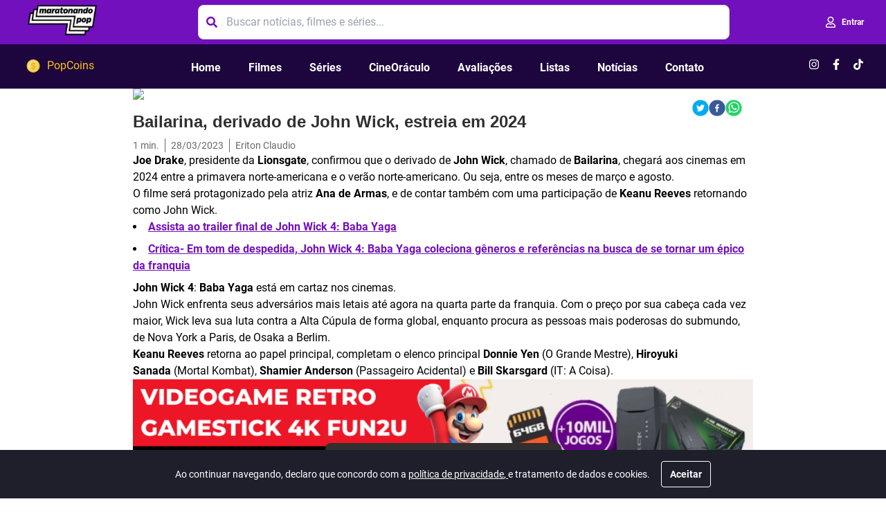

--- FILE ---
content_type: text/html; charset=utf-8
request_url: https://www.maratonandopop.com.br/bailarina-derivado-de-john-wick-estreia-em-2024
body_size: 14421
content:
<!DOCTYPE html><html lang="pt-BR" class="__className_44151c"><head><meta charSet="utf-8"/><meta name="viewport" content="width=device-width, initial-scale=1"/><link rel="preload" href="/_next/static/media/0484562807a97172-s.p.woff2" as="font" crossorigin="" type="font/woff2"/><link rel="preload" href="/_next/static/media/b957ea75a84b6ea7-s.p.woff2" as="font" crossorigin="" type="font/woff2"/><link rel="preload" href="/_next/static/media/eafabf029ad39a43-s.p.woff2" as="font" crossorigin="" type="font/woff2"/><link rel="preload" as="image" imageSrcSet="/_next/image?url=https%3A%2F%2Fmaratonandopop.nyc3.digitaloceanspaces.com%2Fblog%2Fwp-content%2Fuploads%2F2023%2F03%2FCapa-Blog-1-22.png&amp;w=640&amp;q=75 1x, /_next/image?url=https%3A%2F%2Fmaratonandopop.nyc3.digitaloceanspaces.com%2Fblog%2Fwp-content%2Fuploads%2F2023%2F03%2FCapa-Blog-1-22.png&amp;w=1200&amp;q=75 2x" fetchPriority="high"/><link rel="stylesheet" href="/_next/static/css/d4b83696d634172c.css" data-precedence="next"/><link rel="preload" as="script" fetchPriority="low" href="/_next/static/chunks/webpack-6cdc5c16b539ef53.js"/><script src="/_next/static/chunks/fd9d1056-273cb1e112028378.js" async=""></script><script src="/_next/static/chunks/8069-90265694c1d1fa6a.js" async=""></script><script src="/_next/static/chunks/main-app-4d1564f0311960d9.js" async=""></script><script src="/_next/static/chunks/5250-511211bf9249f7a7.js" async=""></script><script src="/_next/static/chunks/app/%5Bslug%5D/error-c430f9db7ecc4845.js" async=""></script><script src="/_next/static/chunks/13b76428-78e15f2bd585b256.js" async=""></script><script src="/_next/static/chunks/9081a741-092fe20334eda4da.js" async=""></script><script src="/_next/static/chunks/ec3863c0-bdd364ddf2ec4435.js" async=""></script><script src="/_next/static/chunks/2628-05db7d6de4d4c5a6.js" async=""></script><script src="/_next/static/chunks/8145-674df829d66d6c57.js" async=""></script><script src="/_next/static/chunks/703-accca9cd7816f90e.js" async=""></script><script src="/_next/static/chunks/6408-3efc22724ec6dfba.js" async=""></script><script src="/_next/static/chunks/9814-b42fffc90bd77535.js" async=""></script><script src="/_next/static/chunks/5935-58e9c52641100fc3.js" async=""></script><script src="/_next/static/chunks/7057-8939217948bcbea5.js" async=""></script><script src="/_next/static/chunks/6844-f52b2f2e220b3d73.js" async=""></script><script src="/_next/static/chunks/app/%5Bslug%5D/page-62ddad544a8f8cd4.js" async=""></script><script src="/_next/static/chunks/dc112a36-d2543586173bcf5e.js" async=""></script><script src="/_next/static/chunks/9337-1cfdbaf4d3e024f1.js" async=""></script><script src="/_next/static/chunks/2175-6e6d91620b7aa2f5.js" async=""></script><script src="/_next/static/chunks/1767-6af2265dcfd3e2e1.js" async=""></script><script src="/_next/static/chunks/4510-06c07dcda8cd716c.js" async=""></script><script src="/_next/static/chunks/4359-f4e68c7270a04489.js" async=""></script><script src="/_next/static/chunks/app/layout-8ac5595fb36d766b.js" async=""></script><script src="/_next/static/chunks/app/error-728079b376474a70.js" async=""></script><script src="/_next/static/chunks/app/global-error-3f11a94a0118b589.js" async=""></script><link rel="preload" href="https://www.googletagmanager.com/gtag/js?id=UA-161231363-2" as="script"/><link rel="preload" href="https://www.googleoptimize.com/optimize.js?id=OPT-NKRG6GQ" as="script"/><title>Bailarina, derivado de John Wick, estreia em 2024 | Maratonando Pop</title><meta name="description" content="Joe Drake, presidente da Lionsgate, confirmou que o derivado de John Wick, chamado de Bailarina, chegará aos cinemas em 2024"/><meta name="author" content="Eriton Claudio"/><meta name="keywords" content="Maratonando Pop, Bailarina,,derivado,de,John,Wick,,estreia,em,2024"/><meta name="referrer" content="origin-when-cross-origin"/><meta name="creator" content="Eriton Claudio"/><meta name="publisher" content="Maratonando Pop"/><meta name="google-adsense-account" content="ca-pub-9236818498852054"/><link rel="canonical" href="https://maratonandopop.com.br/bailarina-derivado-de-john-wick-estreia-em-2024"/><meta name="format-detection" content="telephone=no, address=no, email=no"/><meta property="og:title" content="Bailarina, derivado de John Wick, estreia em 2024"/><meta property="og:description" content="Joe Drake, presidente da Lionsgate, confirmou que o derivado de John Wick, chamado de Bailarina, chegará aos cinemas em 2024"/><meta property="og:url" content="https://maratonandopop.com.br/bailarina-derivado-de-john-wick-estreia-em-2024"/><meta property="og:site_name" content="Maratonando Pop"/><meta property="og:locale" content="pt_BR"/><meta property="og:image" content="https://maratonandopop.nyc3.digitaloceanspaces.com/blog/wp-content/uploads/2023/03/Capa-Blog-1-22.png"/><meta property="og:image:width" content="800"/><meta property="og:image:height" content="600"/><meta property="og:type" content="website"/><meta name="twitter:card" content="summary_large_image"/><meta name="twitter:site" content="@maratonando_pop"/><meta name="twitter:title" content="Bailarina, derivado de John Wick, estreia em 2024"/><meta name="twitter:description" content="Joe Drake, presidente da Lionsgate, confirmou que o derivado de John Wick, chamado de Bailarina, chegará aos cinemas em 2024"/><meta name="twitter:image" content="https://maratonandopop.nyc3.digitaloceanspaces.com/blog/wp-content/uploads/2023/03/Capa-Blog-1-22.png"/><link rel="shortcut icon" href="/images/favicon.ico"/><link rel="icon" href="/images/favicon.ico"/><link rel="apple-touch-icon" href="/images/apple-touch-icon.png"/><meta name="next-size-adjust"/><script src="/_next/static/chunks/polyfills-c67a75d1b6f99dc8.js" noModule=""></script><style data-styled="" data-styled-version="5.3.6">@font-face{font-family:'Roboto';font-style:normal;font-weight:300;font-display:swap;src:local('Roboto'),url(/fonts/Roboto/Roboto-Light.ttf) format('truetype');}/*!sc*/
@font-face{font-family:'Roboto';font-style:italic;font-weight:300;font-display:swap;src:local('Roboto'),url(/fonts/Roboto/Roboto-LightItalic.ttf) format('truetype');}/*!sc*/
@font-face{font-family:'Roboto';font-style:normal;font-weight:400;font-display:swap;src:local('Roboto'),url(/fonts/Roboto/Roboto-Regular.ttf) format('truetype');}/*!sc*/
@font-face{font-family:'Roboto';font-style:italic;font-weight:400;font-display:swap;src:local('Roboto'),url(/fonts/Roboto/Roboto-Italic.ttf) format('truetype');}/*!sc*/
@font-face{font-family:'Roboto';font-style:normal;font-weight:700;font-display:swap;src:local('Roboto'),url(/fonts/Roboto/Roboto-Bold.ttf) format('truetype');}/*!sc*/
@font-face{font-family:'Roboto';font-style:italic;font-weight:700;font-display:swap;src:local('Roboto'),url(/fonts/Roboto/Roboto-BoldItalic.ttf) format('truetype');}/*!sc*/
*{box-sizing:border-box;}/*!sc*/
html,body{margin:0px;height:100%;}/*!sc*/
body{font-family:'Roboto',sans-serif;}/*!sc*/
main{z-index:1;position:relative;min-height:100vh;}/*!sc*/
h1,h2,h3,h4,h5{font-family:'Poppins',sans-serif;font-weight:700;line-height:1.3;}/*!sc*/
h1{font-size:18px;font-weight:700;}/*!sc*/
h2{font-size:24px;font-weight:700;}/*!sc*/
h3{font-size:24px;font-weight:700;}/*!sc*/
h4{font-size:18px;font-weight:700;}/*!sc*/
p{font-size:16px;font-weight:400;line-height:1.5;}/*!sc*/
data-styled.g3[id="sc-global-dmHona1"]{content:"sc-global-dmHona1,"}/*!sc*/
</style></head><body><div class="Toastify"></div><main><div class="w-full z-30 top-0 sticky"><nav class="shadow-sm" data-headlessui-state=""><div class="w-full mx-auto bg-purple"><div class="flex h-16 justify-between  max-w-7xl mx-auto sm:px-6 lg:px-8"><div class="flex justify-start items-center"><div class="cursor-pointer text-center p-2"><a type="button" data-headlessui-state="" href="/"><button type="button"><span style="box-sizing:border-box;display:inline-block;overflow:hidden;width:initial;height:initial;background:none;opacity:1;border:0;margin:0;padding:0;position:relative;max-width:100%"><span style="box-sizing:border-box;display:block;width:initial;height:initial;background:none;opacity:1;border:0;margin:0;padding:0;max-width:100%"><img style="display:block;max-width:100%;width:initial;height:initial;background:none;opacity:1;border:0;margin:0;padding:0" alt="" aria-hidden="true" src="data:image/svg+xml,%3csvg%20xmlns=%27http://www.w3.org/2000/svg%27%20version=%271.1%27%20width=%2752%27%20height=%2748%27/%3e"/></span><img alt="Maratonando Pop" src="[data-uri]" decoding="async" data-nimg="intrinsic" style="position:absolute;top:0;left:0;bottom:0;right:0;box-sizing:border-box;padding:0;border:none;margin:auto;display:block;width:0;height:0;min-width:100%;max-width:100%;min-height:100%;max-height:100%"/><noscript><img alt="Maratonando Pop" loading="lazy" decoding="async" data-nimg="intrinsic" style="position:absolute;top:0;left:0;bottom:0;right:0;box-sizing:border-box;padding:0;border:none;margin:auto;display:block;width:0;height:0;min-width:100%;max-width:100%;min-height:100%;max-height:100%" srcSet="/_next/image?url=%2Fimages%2Fresponsive-logo.png&amp;w=64&amp;q=75 1x, /_next/image?url=%2Fimages%2Fresponsive-logo.png&amp;w=128&amp;q=75 2x" src="/_next/image?url=%2Fimages%2Fresponsive-logo.png&amp;w=128&amp;q=75"/></noscript></span></button></a></div></div><div class="flex w-full max-w-3xl items-center hidden md:flex"><div class="relative w-full"><button type="button" class="flex items-center absolute inset-y-0 start-0 ps-3 cursor-pointer" data-headlessui-state=""><svg stroke="currentColor" fill="currentColor" stroke-width="0" viewBox="0 0 512 512" class="text-purple" height="1em" width="1em" xmlns="http://www.w3.org/2000/svg"><path d="M505 442.7L405.3 343c-4.5-4.5-10.6-7-17-7H372c27.6-35.3 44-79.7 44-128C416 93.1 322.9 0 208 0S0 93.1 0 208s93.1 208 208 208c48.3 0 92.7-16.4 128-44v16.3c0 6.4 2.5 12.5 7 17l99.7 99.7c9.4 9.4 24.6 9.4 33.9 0l28.3-28.3c9.4-9.4 9.4-24.6.1-34zM208 336c-70.7 0-128-57.2-128-128 0-70.7 57.2-128 128-128 70.7 0 128 57.2 128 128 0 70.7-57.2 128-128 128z"></path></svg></button><input id="search" type="search" class="block w-full p-3 ps-10 text-base text-dark-gray border border-gray rounded-lg bg-white focus:ring-purple focus:border-purple" placeholder="Buscar notícias, filmes e séries..." value=""/></div></div><div class="flex justify-end items-center"><div class="animate-pulse w-28 h-8 flex flex-row justify-center items-center bg-gray rounded-md"></div></div><div class="mr-2 flex items-center sm:hidden"><button class="inline-flex items-center justify-center rounded-md p-2 text-white focus:outline-none focus:ring-offset-2" id="headlessui-disclosure-button-:R258ql9ta:" type="button" aria-expanded="false" data-headlessui-state=""><span class="sr-only">Open main menu</span><svg stroke="currentColor" fill="currentColor" stroke-width="0" viewBox="0 0 448 512" class="block h-6 w-6" aria-hidden="true" height="1em" width="1em" xmlns="http://www.w3.org/2000/svg"><path d="M16 132h416c8.837 0 16-7.163 16-16V76c0-8.837-7.163-16-16-16H16C7.163 60 0 67.163 0 76v40c0 8.837 7.163 16 16 16zm0 160h416c8.837 0 16-7.163 16-16v-40c0-8.837-7.163-16-16-16H16c-8.837 0-16 7.163-16 16v40c0 8.837 7.163 16 16 16zm0 160h416c8.837 0 16-7.163 16-16v-40c0-8.837-7.163-16-16-16H16c-8.837 0-16 7.163-16 16v40c0 8.837 7.163 16 16 16z"></path></svg></button></div></div><div class="sm:hidden p-4"><div class="flex w-full max-w-3xl items-center "><div class="relative w-full"><button type="button" class="flex items-center absolute inset-y-0 start-0 ps-3 cursor-pointer" data-headlessui-state=""><svg stroke="currentColor" fill="currentColor" stroke-width="0" viewBox="0 0 512 512" class="text-purple" height="1em" width="1em" xmlns="http://www.w3.org/2000/svg"><path d="M505 442.7L405.3 343c-4.5-4.5-10.6-7-17-7H372c27.6-35.3 44-79.7 44-128C416 93.1 322.9 0 208 0S0 93.1 0 208s93.1 208 208 208c48.3 0 92.7-16.4 128-44v16.3c0 6.4 2.5 12.5 7 17l99.7 99.7c9.4 9.4 24.6 9.4 33.9 0l28.3-28.3c9.4-9.4 9.4-24.6.1-34zM208 336c-70.7 0-128-57.2-128-128 0-70.7 57.2-128 128-128 70.7 0 128 57.2 128 128 0 70.7-57.2 128-128 128z"></path></svg></button><input id="search" type="search" class="block w-full p-3 ps-10 text-base text-dark-gray border border-gray rounded-lg bg-white focus:ring-purple focus:border-purple" placeholder="Buscar notícias, filmes e séries..." value=""/></div></div></div><div class="w-full mx-auto bg-mid-purple"><div class="flex h-10 sm:h-16 justify-center sm:justify-between items-center max-w-7xl mx-auto sm:px-6 lg:w-full lg:px-8"><div class="text-yellow"><a class="inline-flex justify-center items-center space-x-2 px-1 pt-1 text-base" type="button" data-headlessui-state="" href="/beneficios"><img alt="PopCoins" loading="lazy" width="24" height="24" decoding="async" data-nimg="1" class="h-6 w-6" style="color:transparent" src="/images/benefits/coin.svg"/><span><strong></strong> PopCoins</span></a></div><div class="hidden sm:-my-px sm:ml-6 sm:flex sm:space-x-8"><a class="border-transparent text-white hover:text-green hover:border-green inline-flex items-center px-1 pt-1 text-base font-bold" href="/">Home</a><a class="border-transparent text-white hover:text-green hover:border-green inline-flex items-center px-1 pt-1 text-base font-bold" href="/filmes">Filmes</a><a class="border-transparent text-white hover:text-green hover:border-green inline-flex items-center px-1 pt-1 text-base font-bold" href="/series">Séries</a><a class="border-transparent text-white hover:text-green hover:border-green inline-flex items-center px-1 pt-1 text-base font-bold" href="/indicacoes">CineOráculo</a><a class="border-transparent text-white hover:text-green hover:border-green inline-flex items-center px-1 pt-1 text-base font-bold" href="/avaliacoes">Avaliações</a><a class="border-transparent text-white hover:text-green hover:border-green inline-flex items-center px-1 pt-1 text-base font-bold" href="/listas">Listas</a><a class="border-transparent text-white hover:text-green hover:border-green inline-flex items-center px-1 pt-1 text-base font-bold" href="/noticias">Notícias</a><a class="border-transparent text-white hover:text-green hover:border-green inline-flex items-center px-1 pt-1 text-base font-bold" href="/institucional/contato">Contato</a></div><div class="hidden sm:ml-6 sm:flex sm:items-center"><ul class="flex items-center py-4 list-none text-md text-white"><li class="ml-4"><a type="button" href="https://www.instagram.com/maratonando_pop" target="_blank"><svg stroke="currentColor" fill="currentColor" stroke-width="0" viewBox="0 0 448 512" style="font-size:16px" height="1em" width="1em" xmlns="http://www.w3.org/2000/svg"><path d="M224.1 141c-63.6 0-114.9 51.3-114.9 114.9s51.3 114.9 114.9 114.9S339 319.5 339 255.9 287.7 141 224.1 141zm0 189.6c-41.1 0-74.7-33.5-74.7-74.7s33.5-74.7 74.7-74.7 74.7 33.5 74.7 74.7-33.6 74.7-74.7 74.7zm146.4-194.3c0 14.9-12 26.8-26.8 26.8-14.9 0-26.8-12-26.8-26.8s12-26.8 26.8-26.8 26.8 12 26.8 26.8zm76.1 27.2c-1.7-35.9-9.9-67.7-36.2-93.9-26.2-26.2-58-34.4-93.9-36.2-37-2.1-147.9-2.1-184.9 0-35.8 1.7-67.6 9.9-93.9 36.1s-34.4 58-36.2 93.9c-2.1 37-2.1 147.9 0 184.9 1.7 35.9 9.9 67.7 36.2 93.9s58 34.4 93.9 36.2c37 2.1 147.9 2.1 184.9 0 35.9-1.7 67.7-9.9 93.9-36.2 26.2-26.2 34.4-58 36.2-93.9 2.1-37 2.1-147.8 0-184.8zM398.8 388c-7.8 19.6-22.9 34.7-42.6 42.6-29.5 11.7-99.5 9-132.1 9s-102.7 2.6-132.1-9c-19.6-7.8-34.7-22.9-42.6-42.6-11.7-29.5-9-99.5-9-132.1s-2.6-102.7 9-132.1c7.8-19.6 22.9-34.7 42.6-42.6 29.5-11.7 99.5-9 132.1-9s102.7-2.6 132.1 9c19.6 7.8 34.7 22.9 42.6 42.6 11.7 29.5 9 99.5 9 132.1s2.7 102.7-9 132.1z"></path></svg></a></li><li class="ml-4"><a type="button" href="https://facebook.com/maratonandopop" target="_blank"><svg stroke="currentColor" fill="currentColor" stroke-width="0" viewBox="0 0 320 512" height="1em" width="1em" xmlns="http://www.w3.org/2000/svg"><path d="M279.14 288l14.22-92.66h-88.91v-60.13c0-25.35 12.42-50.06 52.24-50.06h40.42V6.26S260.43 0 225.36 0c-73.22 0-121.08 44.38-121.08 124.72v70.62H22.89V288h81.39v224h100.17V288z"></path></svg></a></li><li class="ml-4"><a type="button" href="https://www.tiktok.com/@maratonando_pop" target="_blank"><svg stroke="currentColor" fill="currentColor" stroke-width="0" viewBox="0 0 448 512" height="1em" width="1em" xmlns="http://www.w3.org/2000/svg"><path d="M448,209.91a210.06,210.06,0,0,1-122.77-39.25V349.38A162.55,162.55,0,1,1,185,188.31V278.2a74.62,74.62,0,1,0,52.23,71.18V0l88,0a121.18,121.18,0,0,0,1.86,22.17h0A122.18,122.18,0,0,0,381,102.39a121.43,121.43,0,0,0,67,20.14Z"></path></svg></a></li></ul></div></div></div></div></nav></div><!--$--><div class=" mx-auto max-w-7xl px-4 sm:px-6 lg:px-8"><!--$--><section class="flex flex-wrap justify-center items-start max-w-4xl mx-auto"><div class="box-border"><article class="prose"><div class="relative"><img alt="Bailarina, derivado de John Wick, estreia em 2024" fetchPriority="high" width="600" height="350" decoding="async" data-nimg="1" class="w-full h-auto" style="color:transparent" srcSet="/_next/image?url=https%3A%2F%2Fmaratonandopop.nyc3.digitaloceanspaces.com%2Fblog%2Fwp-content%2Fuploads%2F2023%2F03%2FCapa-Blog-1-22.png&amp;w=640&amp;q=75 1x, /_next/image?url=https%3A%2F%2Fmaratonandopop.nyc3.digitaloceanspaces.com%2Fblog%2Fwp-content%2Fuploads%2F2023%2F03%2FCapa-Blog-1-22.png&amp;w=1200&amp;q=75 2x" src="/_next/image?url=https%3A%2F%2Fmaratonandopop.nyc3.digitaloceanspaces.com%2Fblog%2Fwp-content%2Fuploads%2F2023%2F03%2FCapa-Blog-1-22.png&amp;w=1200&amp;q=75"/><div class="z-10 flex absolute right-2 top-2 p-2 bg-white"><button aria-label="twitter" style="background-color:transparent;border:none;padding:0;font:inherit;color:inherit;cursor:pointer;outline:none"><svg viewBox="0 0 64 64" width="24" height="24"><circle cx="32" cy="32" r="31" fill="#00aced"></circle><path d="M48,22.1c-1.2,0.5-2.4,0.9-3.8,1c1.4-0.8,2.4-2.1,2.9-3.6c-1.3,0.8-2.7,1.3-4.2,1.6 C41.7,19.8,40,19,38.2,19c-3.6,0-6.6,2.9-6.6,6.6c0,0.5,0.1,1,0.2,1.5c-5.5-0.3-10.3-2.9-13.5-6.9c-0.6,1-0.9,2.1-0.9,3.3 c0,2.3,1.2,4.3,2.9,5.5c-1.1,0-2.1-0.3-3-0.8c0,0,0,0.1,0,0.1c0,3.2,2.3,5.8,5.3,6.4c-0.6,0.1-1.1,0.2-1.7,0.2c-0.4,0-0.8,0-1.2-0.1 c0.8,2.6,3.3,4.5,6.1,4.6c-2.2,1.8-5.1,2.8-8.2,2.8c-0.5,0-1.1,0-1.6-0.1c2.9,1.9,6.4,2.9,10.1,2.9c12.1,0,18.7-10,18.7-18.7 c0-0.3,0-0.6,0-0.8C46,24.5,47.1,23.4,48,22.1z" fill="white"></path></svg></button><button aria-label="facebook" style="background-color:transparent;border:none;padding:0;font:inherit;color:inherit;cursor:pointer;outline:none"><svg viewBox="0 0 64 64" width="24" height="24"><circle cx="32" cy="32" r="31" fill="#3b5998"></circle><path d="M34.1,47V33.3h4.6l0.7-5.3h-5.3v-3.4c0-1.5,0.4-2.6,2.6-2.6l2.8,0v-4.8c-0.5-0.1-2.2-0.2-4.1-0.2 c-4.1,0-6.9,2.5-6.9,7V28H24v5.3h4.6V47H34.1z" fill="white"></path></svg></button><button aria-label="whatsapp" style="background-color:transparent;border:none;padding:0;font:inherit;color:inherit;cursor:pointer;outline:none"><svg viewBox="0 0 64 64" width="24" height="24"><circle cx="32" cy="32" r="31" fill="#25D366"></circle><path d="m42.32286,33.93287c-0.5178,-0.2589 -3.04726,-1.49644 -3.52105,-1.66732c-0.4712,-0.17346 -0.81554,-0.2589 -1.15987,0.2589c-0.34175,0.51004 -1.33075,1.66474 -1.63108,2.00648c-0.30032,0.33658 -0.60064,0.36247 -1.11327,0.12945c-0.5178,-0.2589 -2.17994,-0.80259 -4.14759,-2.56312c-1.53269,-1.37217 -2.56312,-3.05503 -2.86603,-3.57283c-0.30033,-0.5178 -0.03366,-0.80259 0.22524,-1.06149c0.23301,-0.23301 0.5178,-0.59547 0.7767,-0.90616c0.25372,-0.31068 0.33657,-0.5178 0.51262,-0.85437c0.17088,-0.36246 0.08544,-0.64725 -0.04402,-0.90615c-0.12945,-0.2589 -1.15987,-2.79613 -1.58964,-3.80584c-0.41424,-1.00971 -0.84142,-0.88027 -1.15987,-0.88027c-0.29773,-0.02588 -0.64208,-0.02588 -0.98382,-0.02588c-0.34693,0 -0.90616,0.12945 -1.37736,0.62136c-0.4712,0.5178 -1.80194,1.76053 -1.80194,4.27186c0,2.51134 1.84596,4.945 2.10227,5.30747c0.2589,0.33657 3.63497,5.51458 8.80262,7.74113c1.23237,0.5178 2.1903,0.82848 2.94111,1.08738c1.23237,0.38836 2.35599,0.33657 3.24402,0.20712c0.99159,-0.15534 3.04985,-1.24272 3.47963,-2.45956c0.44013,-1.21683 0.44013,-2.22654 0.31068,-2.45955c-0.12945,-0.23301 -0.46601,-0.36247 -0.98382,-0.59548m-9.40068,12.84407l-0.02589,0c-3.05503,0 -6.08417,-0.82849 -8.72495,-2.38189l-0.62136,-0.37023l-6.47252,1.68286l1.73463,-6.29129l-0.41424,-0.64725c-1.70875,-2.71846 -2.6149,-5.85116 -2.6149,-9.07706c0,-9.39809 7.68934,-17.06155 17.15993,-17.06155c4.58253,0 8.88029,1.78642 12.11655,5.02268c3.23625,3.21036 5.02267,7.50812 5.02267,12.06476c-0.0078,9.3981 -7.69712,17.06155 -17.14699,17.06155m14.58906,-31.58846c-3.93529,-3.80584 -9.1133,-5.95471 -14.62789,-5.95471c-11.36055,0 -20.60848,9.2065 -20.61625,20.52564c0,3.61684 0.94757,7.14565 2.75211,10.26282l-2.92557,10.63564l10.93337,-2.85309c3.0136,1.63108 6.4052,2.4958 9.85634,2.49839l0.01037,0c11.36574,0 20.61884,-9.2091 20.62403,-20.53082c0,-5.48093 -2.14111,-10.64081 -6.03239,-14.51915" fill="white"></path></svg></button></div></div><h1 class="text-2xl text-black my-2">Bailarina, derivado de John Wick, estreia em 2024</h1><div class="flex flex-row divide-x leading-3 text-dark-gray"><p class="text-sm pr-2 m-0">1<!-- --> min.</p><p class="text-sm px-2 m-0">28/03/2023</p><p class="text-sm pl-2 m-0 line-clamp-1">Eriton Claudio</p></div><div id="__next-post-container">
<!-- wp:paragraph -->
<p><strong>Joe Drake</strong>, presidente da <strong>Lionsgate</strong>, confirmou que o derivado de <strong>John Wick</strong>, chamado de <strong>Bailarina</strong>, chegará aos cinemas em 2024 entre a primavera norte-americana e o verão norte-americano. Ou seja, entre os meses de março e agosto.</p>
<!-- /wp:paragraph -->

<!-- wp:paragraph -->
<p>O filme será protagonizado pela atriz <strong>Ana de Armas</strong>, e de contar também com uma participação de <strong>Keanu Reeves</strong> retornando como John Wick.</p>
<!-- /wp:paragraph -->

<!-- wp:list -->
<ul><li><a rel="noreferrer noopener" href="https://maratonandopop.com.br/posts/assista-ao-trailer-final-de-john-wick-4-baba-yaga" target="_blank"><strong>Assista ao trailer final de John Wick 4: Baba Yaga</strong></a></li><li><a href="https://maratonandopop.com.br/posts/critica-com-tom-de-despedida-john-wick-4-baba-yaga-coleciona-generos-e-referencias-na-busca-de-se-tornar-um-epico-da-franquia" target="_blank" rel="noreferrer noopener"><strong>Crítica- Em tom de despedida, John Wick 4: Baba Yaga coleciona gêneros e referências na busca de se tornar um épico da franquia</strong></a></li></ul>
<!-- /wp:list -->

<!-- wp:paragraph -->
<p><strong>John Wick 4</strong>: <strong>Baba Yaga</strong> está em cartaz nos cinemas.</p>
<!-- /wp:paragraph -->

<!-- wp:paragraph -->
<p>John Wick enfrenta seus adversários mais letais até agora na quarta parte da franquia. Com o preço por sua cabeça cada vez maior, Wick leva sua luta contra a Alta Cúpula de forma global, enquanto procura as pessoas mais poderosas do submundo, de Nova York a Paris, de Osaka a Berlim.</p>
<!-- /wp:paragraph -->

<!-- wp:paragraph -->
<p><strong>Keanu Reeves</strong>&nbsp;retorna ao papel principal, completam o elenco principal&nbsp;<strong>Donnie Yen</strong>&nbsp;(O Grande Mestre),&nbsp;<strong>Hiroyuki Sanada</strong>&nbsp;(Mortal Kombat),&nbsp;<strong>Shamier Anderson</strong>&nbsp;(Passageiro Acidental) e&nbsp;<strong>Bill Skarsgard</strong>&nbsp;(IT: A Coisa).</p>
<!-- /wp:paragraph -->

<!-- wp:image {"id":13739,"sizeSlug":"large"} -->
<figure class="wp-block-image size-large"><a href="https://maratonandopop.com.br/produtos/11872313"><img src="https://cms.maratonandopop.com.br/wp-content/uploads/2022/12/Cópia-de-Camiseta-1024x256.png" alt="" class="wp-image-13739"/></a></figure>
<!-- /wp:image -->

<!-- wp:paragraph -->
<p><strong>Para mais informações fique ligado no&nbsp;<a href="https://cms.maratonandopop.com.br/">Maratonando POP</a>&nbsp;e nos siga nas redes sociais!</strong></p>
<!-- /wp:paragraph -->

<!-- wp:paragraph -->
<p><a href="https://www.instagram.com/maratonando_pop/"><strong>Instagram</strong></a></p>
<!-- /wp:paragraph -->

<!-- wp:paragraph -->
<p><a href="https://www.facebook.com/Maratonandopop/"><strong>Facebook</strong></a></p>
<!-- /wp:paragraph -->

<!-- wp:paragraph -->
<p><a href="https://www.youtube.com/channel/UCo-x3xBzRkA6mCmHARBipVw"><strong>YouTube</strong></a></p>
<!-- /wp:paragraph -->

<!-- wp:paragraph -->
<p><strong>Confiram também o <a href="https://www.instagram.com/instageek88/">InstaGeek88</a></strong></p>
<!-- /wp:paragraph --></div></article><button type="button" disabled="" class="bg-purple text-white border border-purple flex flex-row justify-center items-center px-3 py-2 w-full text-sm font-bold rounded cursor-pointer !bg-dark-gray !border-dark-gray mb-2">Carregando...</button></div><div class="w-full mt-2 mb-4"><div class="w-full flex flex-col"><p class="text-sm text-dark-gray mt-0 mb-2 pb-2 border-b border-b-gray">Continua após a publicidade:</p><div class="block relative h-full min-w-full m-auto text-center bg-light-gray" style="min-height:90px"><div class="block relative h-full min-w-full m-auto text-center bg-light-gray" style="min-height:90px"><div id="div-gpt-ad-1739270824076-0"></div></div></div></div></div><div class="flex flex-col w-full"><h4 class="text-lg text-black m-0 my-2">Notícias populares</h4></div><div class="w-full flex flex-col"><p class="text-sm text-dark-gray mt-0 mb-2 pb-2 border-b border-b-gray">Continua após a publicidade:</p><div class="block relative h-full min-w-full m-auto text-center bg-light-gray" style="min-height:90px"><div class="block relative h-full min-w-full m-auto text-center bg-light-gray" style="min-height:250px"><div id="div-gpt-ad-1739499658967-0"></div></div></div></div></section><!--/$--></div><!--/$--><div class="max-w-7xl mx-auto mb-8 px-4 sm:px-8"><div class="w-full flex flex-col"><p class="text-sm text-dark-gray mt-0 mb-2 pb-2 border-b border-b-gray">Continua após a publicidade:</p><div class="block relative h-full min-w-full m-auto text-center bg-light-gray" style="min-height:90px"><div class="block relative h-full min-w-full m-auto text-center bg-light-gray" style="min-height:90px"><div id="div-gpt-ad-1737918034185-0"></div></div></div></div></div><footer class="bg-purple"><div class="max-w-7xl mx-auto grid grid-cols-2 text-lg text-white py-6 px-8 gap-5"><div class="col-span-2 md:col-span-1"><ul><li><a href="/institucional/quem-somos">Quem somos</a></li><li><a href="/institucional/contato">Contato</a></li><li><a href="/institucional/politica-de-privacidade">Política de Privacidade</a></li><li><ul class="flex items-center py-4 list-none text-md text-white"><li class="ml-4"><a type="button" href="https://www.instagram.com/maratonando_pop" target="_blank"><svg stroke="currentColor" fill="currentColor" stroke-width="0" viewBox="0 0 448 512" style="font-size:16px" height="1em" width="1em" xmlns="http://www.w3.org/2000/svg"><path d="M224.1 141c-63.6 0-114.9 51.3-114.9 114.9s51.3 114.9 114.9 114.9S339 319.5 339 255.9 287.7 141 224.1 141zm0 189.6c-41.1 0-74.7-33.5-74.7-74.7s33.5-74.7 74.7-74.7 74.7 33.5 74.7 74.7-33.6 74.7-74.7 74.7zm146.4-194.3c0 14.9-12 26.8-26.8 26.8-14.9 0-26.8-12-26.8-26.8s12-26.8 26.8-26.8 26.8 12 26.8 26.8zm76.1 27.2c-1.7-35.9-9.9-67.7-36.2-93.9-26.2-26.2-58-34.4-93.9-36.2-37-2.1-147.9-2.1-184.9 0-35.8 1.7-67.6 9.9-93.9 36.1s-34.4 58-36.2 93.9c-2.1 37-2.1 147.9 0 184.9 1.7 35.9 9.9 67.7 36.2 93.9s58 34.4 93.9 36.2c37 2.1 147.9 2.1 184.9 0 35.9-1.7 67.7-9.9 93.9-36.2 26.2-26.2 34.4-58 36.2-93.9 2.1-37 2.1-147.8 0-184.8zM398.8 388c-7.8 19.6-22.9 34.7-42.6 42.6-29.5 11.7-99.5 9-132.1 9s-102.7 2.6-132.1-9c-19.6-7.8-34.7-22.9-42.6-42.6-11.7-29.5-9-99.5-9-132.1s-2.6-102.7 9-132.1c7.8-19.6 22.9-34.7 42.6-42.6 29.5-11.7 99.5-9 132.1-9s102.7-2.6 132.1 9c19.6 7.8 34.7 22.9 42.6 42.6 11.7 29.5 9 99.5 9 132.1s2.7 102.7-9 132.1z"></path></svg></a></li><li class="ml-4"><a type="button" href="https://facebook.com/maratonandopop" target="_blank"><svg stroke="currentColor" fill="currentColor" stroke-width="0" viewBox="0 0 320 512" height="1em" width="1em" xmlns="http://www.w3.org/2000/svg"><path d="M279.14 288l14.22-92.66h-88.91v-60.13c0-25.35 12.42-50.06 52.24-50.06h40.42V6.26S260.43 0 225.36 0c-73.22 0-121.08 44.38-121.08 124.72v70.62H22.89V288h81.39v224h100.17V288z"></path></svg></a></li><li class="ml-4"><a type="button" href="https://www.tiktok.com/@maratonando_pop" target="_blank"><svg stroke="currentColor" fill="currentColor" stroke-width="0" viewBox="0 0 448 512" height="1em" width="1em" xmlns="http://www.w3.org/2000/svg"><path d="M448,209.91a210.06,210.06,0,0,1-122.77-39.25V349.38A162.55,162.55,0,1,1,185,188.31V278.2a74.62,74.62,0,1,0,52.23,71.18V0l88,0a121.18,121.18,0,0,0,1.86,22.17h0A122.18,122.18,0,0,0,381,102.39a121.43,121.43,0,0,0,67,20.14Z"></path></svg></a></li></ul></li></ul></div><div class="col-span-2 md:col-span-1"><ul><li><h4 class="text-xl font-bold mt-0 md:mt-4">Dúvidas? Fale conosco!</h4></li><li>Horário de atendimento:</li><li>Seg. à Sex. 08:00h às 18:00h</li><li>E-mail: <a href="/cdn-cgi/l/email-protection" class="__cf_email__" data-cfemail="b4d7dbdac0d5c0dbf4d9d5c6d5c0dbdad5dad0dbc4dbc49ad7dbd99ad6c6">[email&#160;protected]</a></li></ul></div><div class="col-span-2"><p class="text-base text-center">Todos os direitos reservados - Maratonando Pop <!-- -->2026<!-- --> - versão: <!-- -->4.21.10</p></div></div></footer><aside class="fixed z-40 w-full flex items-center justify-center text-black bg-none bottom-4"><div class="flex justify-between mx-4 shadow-lg rounded-lg bg-black p-3"><div class="flex flex-col mx-4 text-white"><p class="text-md font-bold m-0">Check-in diário</p><p class="text-xs m-0">Garanta seus pontos</p></div><button type="button" class="bg-purple text-white border border-purple flex flex-row justify-center items-center px-3 py-2 w-fit text-sm font-bold rounded cursor-pointer  ">Coletar pontos</button><button type="button" class="p-3 ml-3"><svg stroke="currentColor" fill="currentColor" stroke-width="0" viewBox="0 0 352 512" color="white" style="color:white" height="1em" width="1em" xmlns="http://www.w3.org/2000/svg"><path d="M242.72 256l100.07-100.07c12.28-12.28 12.28-32.19 0-44.48l-22.24-22.24c-12.28-12.28-32.19-12.28-44.48 0L176 189.28 75.93 89.21c-12.28-12.28-32.19-12.28-44.48 0L9.21 111.45c-12.28 12.28-12.28 32.19 0 44.48L109.28 256 9.21 356.07c-12.28 12.28-12.28 32.19 0 44.48l22.24 22.24c12.28 12.28 32.2 12.28 44.48 0L176 322.72l100.07 100.07c12.28 12.28 32.2 12.28 44.48 0l22.24-22.24c12.28-12.28 12.28-32.19 0-44.48L242.72 256z"></path></svg></button></div></aside></main><div id="__next-modal-root"></div><noscript><iframe title="gtm-frame" src="https://www.googletagmanager.com/ns.html?id=GTM-5KKP59S" height="0" width="0" style="display:none;visibility:hidden"></iframe></noscript><script data-cfasync="false" src="/cdn-cgi/scripts/5c5dd728/cloudflare-static/email-decode.min.js"></script><script src="/_next/static/chunks/webpack-6cdc5c16b539ef53.js" async=""></script><style data-styled="" data-styled-version="5.3.6">@font-face{font-family:'Roboto';font-style:normal;font-weight:300;font-display:swap;src:local('Roboto'),url(/fonts/Roboto/Roboto-Light.ttf) format('truetype');}/*!sc*/
@font-face{font-family:'Roboto';font-style:italic;font-weight:300;font-display:swap;src:local('Roboto'),url(/fonts/Roboto/Roboto-LightItalic.ttf) format('truetype');}/*!sc*/
@font-face{font-family:'Roboto';font-style:normal;font-weight:400;font-display:swap;src:local('Roboto'),url(/fonts/Roboto/Roboto-Regular.ttf) format('truetype');}/*!sc*/
@font-face{font-family:'Roboto';font-style:italic;font-weight:400;font-display:swap;src:local('Roboto'),url(/fonts/Roboto/Roboto-Italic.ttf) format('truetype');}/*!sc*/
@font-face{font-family:'Roboto';font-style:normal;font-weight:700;font-display:swap;src:local('Roboto'),url(/fonts/Roboto/Roboto-Bold.ttf) format('truetype');}/*!sc*/
@font-face{font-family:'Roboto';font-style:italic;font-weight:700;font-display:swap;src:local('Roboto'),url(/fonts/Roboto/Roboto-BoldItalic.ttf) format('truetype');}/*!sc*/
*{box-sizing:border-box;}/*!sc*/
html,body{margin:0px;height:100%;}/*!sc*/
body{font-family:'Roboto',sans-serif;}/*!sc*/
main{z-index:1;position:relative;min-height:100vh;}/*!sc*/
h1,h2,h3,h4,h5{font-family:'Poppins',sans-serif;font-weight:700;line-height:1.3;}/*!sc*/
h1{font-size:18px;font-weight:700;}/*!sc*/
h2{font-size:24px;font-weight:700;}/*!sc*/
h3{font-size:24px;font-weight:700;}/*!sc*/
h4{font-size:18px;font-weight:700;}/*!sc*/
p{font-size:16px;font-weight:400;line-height:1.5;}/*!sc*/
data-styled.g3[id="sc-global-dmHona1"]{content:"sc-global-dmHona1,"}/*!sc*/
</style><script>(self.__next_f=self.__next_f||[]).push([0]);self.__next_f.push([2,null])</script><script>self.__next_f.push([1,"1:HL[\"/_next/static/media/0484562807a97172-s.p.woff2\",\"font\",{\"crossOrigin\":\"\",\"type\":\"font/woff2\"}]\n2:HL[\"/_next/static/media/b957ea75a84b6ea7-s.p.woff2\",\"font\",{\"crossOrigin\":\"\",\"type\":\"font/woff2\"}]\n3:HL[\"/_next/static/media/eafabf029ad39a43-s.p.woff2\",\"font\",{\"crossOrigin\":\"\",\"type\":\"font/woff2\"}]\n4:HL[\"/_next/static/css/d4b83696d634172c.css\",\"style\"]\n0:\"$L5\"\n"])</script><script>self.__next_f.push([1,"6:I[47690,[],\"\"]\n9:I[5613,[],\"\"]\nb:I[99333,[\"5250\",\"static/chunks/5250-511211bf9249f7a7.js\",\"466\",\"static/chunks/app/%5Bslug%5D/error-c430f9db7ecc4845.js\"],\"\"]\nc:I[31778,[],\"\"]\n"])</script><script>self.__next_f.push([1,"d:I[85935,[\"6990\",\"static/chunks/13b76428-78e15f2bd585b256.js\",\"2420\",\"static/chunks/9081a741-092fe20334eda4da.js\",\"3190\",\"static/chunks/ec3863c0-bdd364ddf2ec4435.js\",\"2628\",\"static/chunks/2628-05db7d6de4d4c5a6.js\",\"8145\",\"static/chunks/8145-674df829d66d6c57.js\",\"703\",\"static/chunks/703-accca9cd7816f90e.js\",\"6408\",\"static/chunks/6408-3efc22724ec6dfba.js\",\"9814\",\"static/chunks/9814-b42fffc90bd77535.js\",\"5935\",\"static/chunks/5935-58e9c52641100fc3.js\",\"7057\",\"static/chunks/7057-8939217948bcbea5.js\",\"6844\",\"static/chunks/6844-f52b2f2e220b3d73.js\",\"6042\",\"static/chunks/app/%5Bslug%5D/page-62ddad544a8f8cd4.js\"],\"\"]\n"])</script><script>self.__next_f.push([1,"f:I[98587,[\"6990\",\"static/chunks/13b76428-78e15f2bd585b256.js\",\"2420\",\"static/chunks/9081a741-092fe20334eda4da.js\",\"3190\",\"static/chunks/ec3863c0-bdd364ddf2ec4435.js\",\"4705\",\"static/chunks/dc112a36-d2543586173bcf5e.js\",\"2628\",\"static/chunks/2628-05db7d6de4d4c5a6.js\",\"8145\",\"static/chunks/8145-674df829d66d6c57.js\",\"703\",\"static/chunks/703-accca9cd7816f90e.js\",\"6408\",\"static/chunks/6408-3efc22724ec6dfba.js\",\"5250\",\"static/chunks/5250-511211bf9249f7a7.js\",\"9814\",\"static/chunks/9814-b42fffc90bd77535.js\",\"5935\",\"static/chunks/5935-58e9c52641100fc3.js\",\"9337\",\"static/chunks/9337-1cfdbaf4d3e024f1.js\",\"7057\",\"static/chunks/7057-8939217948bcbea5.js\",\"2175\",\"static/chunks/2175-6e6d91620b7aa2f5.js\",\"6844\",\"static/chunks/6844-f52b2f2e220b3d73.js\",\"1767\",\"static/chunks/1767-6af2265dcfd3e2e1.js\",\"4510\",\"static/chunks/4510-06c07dcda8cd716c.js\",\"4359\",\"static/chunks/4359-f4e68c7270a04489.js\",\"3185\",\"static/chunks/app/layout-8ac5595fb36d766b.js\"],\"\"]\n"])</script><script>self.__next_f.push([1,"10:I[51365,[\"6990\",\"static/chunks/13b76428-78e15f2bd585b256.js\",\"2420\",\"static/chunks/9081a741-092fe20334eda4da.js\",\"3190\",\"static/chunks/ec3863c0-bdd364ddf2ec4435.js\",\"4705\",\"static/chunks/dc112a36-d2543586173bcf5e.js\",\"2628\",\"static/chunks/2628-05db7d6de4d4c5a6.js\",\"8145\",\"static/chunks/8145-674df829d66d6c57.js\",\"703\",\"static/chunks/703-accca9cd7816f90e.js\",\"6408\",\"static/chunks/6408-3efc22724ec6dfba.js\",\"5250\",\"static/chunks/5250-511211bf9249f7a7.js\",\"9814\",\"static/chunks/9814-b42fffc90bd77535.js\",\"5935\",\"static/chunks/5935-58e9c52641100fc3.js\",\"9337\",\"static/chunks/9337-1cfdbaf4d3e024f1.js\",\"7057\",\"static/chunks/7057-8939217948bcbea5.js\",\"2175\",\"static/chunks/2175-6e6d91620b7aa2f5.js\",\"6844\",\"static/chunks/6844-f52b2f2e220b3d73.js\",\"1767\",\"static/chunks/1767-6af2265dcfd3e2e1.js\",\"4510\",\"static/chunks/4510-06c07dcda8cd716c.js\",\"4359\",\"static/chunks/4359-f4e68c7270a04489.js\",\"3185\",\"static/chunks/app/layout-8ac5595fb36d766b.js\"],\"\"]\n"])</script><script>self.__next_f.push([1,"11:I[50632,[\"6990\",\"static/chunks/13b76428-78e15f2bd585b256.js\",\"2420\",\"static/chunks/9081a741-092fe20334eda4da.js\",\"3190\",\"static/chunks/ec3863c0-bdd364ddf2ec4435.js\",\"4705\",\"static/chunks/dc112a36-d2543586173bcf5e.js\",\"2628\",\"static/chunks/2628-05db7d6de4d4c5a6.js\",\"8145\",\"static/chunks/8145-674df829d66d6c57.js\",\"703\",\"static/chunks/703-accca9cd7816f90e.js\",\"6408\",\"static/chunks/6408-3efc22724ec6dfba.js\",\"5250\",\"static/chunks/5250-511211bf9249f7a7.js\",\"9814\",\"static/chunks/9814-b42fffc90bd77535.js\",\"5935\",\"static/chunks/5935-58e9c52641100fc3.js\",\"9337\",\"static/chunks/9337-1cfdbaf4d3e024f1.js\",\"7057\",\"static/chunks/7057-8939217948bcbea5.js\",\"2175\",\"static/chunks/2175-6e6d91620b7aa2f5.js\",\"6844\",\"static/chunks/6844-f52b2f2e220b3d73.js\",\"1767\",\"static/chunks/1767-6af2265dcfd3e2e1.js\",\"4510\",\"static/chunks/4510-06c07dcda8cd716c.js\",\"4359\",\"static/chunks/4359-f4e68c7270a04489.js\",\"3185\",\"static/chunks/app/layout-8ac5595fb36d766b.js\"],\"\"]\n"])</script><script>self.__next_f.push([1,"12:I[42352,[\"6990\",\"static/chunks/13b76428-78e15f2bd585b256.js\",\"2420\",\"static/chunks/9081a741-092fe20334eda4da.js\",\"3190\",\"static/chunks/ec3863c0-bdd364ddf2ec4435.js\",\"4705\",\"static/chunks/dc112a36-d2543586173bcf5e.js\",\"2628\",\"static/chunks/2628-05db7d6de4d4c5a6.js\",\"8145\",\"static/chunks/8145-674df829d66d6c57.js\",\"703\",\"static/chunks/703-accca9cd7816f90e.js\",\"6408\",\"static/chunks/6408-3efc22724ec6dfba.js\",\"5250\",\"static/chunks/5250-511211bf9249f7a7.js\",\"9814\",\"static/chunks/9814-b42fffc90bd77535.js\",\"5935\",\"static/chunks/5935-58e9c52641100fc3.js\",\"9337\",\"static/chunks/9337-1cfdbaf4d3e024f1.js\",\"7057\",\"static/chunks/7057-8939217948bcbea5.js\",\"2175\",\"static/chunks/2175-6e6d91620b7aa2f5.js\",\"6844\",\"static/chunks/6844-f52b2f2e220b3d73.js\",\"1767\",\"static/chunks/1767-6af2265dcfd3e2e1.js\",\"4510\",\"static/chunks/4510-06c07dcda8cd716c.js\",\"4359\",\"static/chunks/4359-f4e68c7270a04489.js\",\"3185\",\"static/chunks/app/layout-8ac5595fb36d766b.js\"],\"\"]\n"])</script><script>self.__next_f.push([1,"13:I[89306,[\"6990\",\"static/chunks/13b76428-78e15f2bd585b256.js\",\"2420\",\"static/chunks/9081a741-092fe20334eda4da.js\",\"3190\",\"static/chunks/ec3863c0-bdd364ddf2ec4435.js\",\"4705\",\"static/chunks/dc112a36-d2543586173bcf5e.js\",\"2628\",\"static/chunks/2628-05db7d6de4d4c5a6.js\",\"8145\",\"static/chunks/8145-674df829d66d6c57.js\",\"703\",\"static/chunks/703-accca9cd7816f90e.js\",\"6408\",\"static/chunks/6408-3efc22724ec6dfba.js\",\"5250\",\"static/chunks/5250-511211bf9249f7a7.js\",\"9814\",\"static/chunks/9814-b42fffc90bd77535.js\",\"5935\",\"static/chunks/5935-58e9c52641100fc3.js\",\"9337\",\"static/chunks/9337-1cfdbaf4d3e024f1.js\",\"7057\",\"static/chunks/7057-8939217948bcbea5.js\",\"2175\",\"static/chunks/2175-6e6d91620b7aa2f5.js\",\"6844\",\"static/chunks/6844-f52b2f2e220b3d73.js\",\"1767\",\"static/chunks/1767-6af2265dcfd3e2e1.js\",\"4510\",\"static/chunks/4510-06c07dcda8cd716c.js\",\"4359\",\"static/chunks/4359-f4e68c7270a04489.js\",\"3185\",\"static/chunks/app/layout-8ac5595fb36d766b.js\"],\"\"]\n"])</script><script>self.__next_f.push([1,"14:I[70153,[\"6990\",\"static/chunks/13b76428-78e15f2bd585b256.js\",\"2420\",\"static/chunks/9081a741-092fe20334eda4da.js\",\"3190\",\"static/chunks/ec3863c0-bdd364ddf2ec4435.js\",\"4705\",\"static/chunks/dc112a36-d2543586173bcf5e.js\",\"2628\",\"static/chunks/2628-05db7d6de4d4c5a6.js\",\"8145\",\"static/chunks/8145-674df829d66d6c57.js\",\"703\",\"static/chunks/703-accca9cd7816f90e.js\",\"6408\",\"static/chunks/6408-3efc22724ec6dfba.js\",\"5250\",\"static/chunks/5250-511211bf9249f7a7.js\",\"9814\",\"static/chunks/9814-b42fffc90bd77535.js\",\"5935\",\"static/chunks/5935-58e9c52641100fc3.js\",\"9337\",\"static/chunks/9337-1cfdbaf4d3e024f1.js\",\"7057\",\"static/chunks/7057-8939217948bcbea5.js\",\"2175\",\"static/chunks/2175-6e6d91620b7aa2f5.js\",\"6844\",\"static/chunks/6844-f52b2f2e220b3d73.js\",\"1767\",\"static/chunks/1767-6af2265dcfd3e2e1.js\",\"4510\",\"static/chunks/4510-06c07dcda8cd716c.js\",\"4359\",\"static/chunks/4359-f4e68c7270a04489.js\",\"3185\",\"static/chunks/app/layout-8ac5595fb36d766b.js\"],\"\"]\n"])</script><script>self.__next_f.push([1,"15:I[19915,[\"6990\",\"static/chunks/13b76428-78e15f2bd585b256.js\",\"2420\",\"static/chunks/9081a741-092fe20334eda4da.js\",\"3190\",\"static/chunks/ec3863c0-bdd364ddf2ec4435.js\",\"4705\",\"static/chunks/dc112a36-d2543586173bcf5e.js\",\"2628\",\"static/chunks/2628-05db7d6de4d4c5a6.js\",\"8145\",\"static/chunks/8145-674df829d66d6c57.js\",\"703\",\"static/chunks/703-accca9cd7816f90e.js\",\"6408\",\"static/chunks/6408-3efc22724ec6dfba.js\",\"5250\",\"static/chunks/5250-511211bf9249f7a7.js\",\"9814\",\"static/chunks/9814-b42fffc90bd77535.js\",\"5935\",\"static/chunks/5935-58e9c52641100fc3.js\",\"9337\",\"static/chunks/9337-1cfdbaf4d3e024f1.js\",\"7057\",\"static/chunks/7057-8939217948bcbea5.js\",\"2175\",\"static/chunks/2175-6e6d91620b7aa2f5.js\",\"6844\",\"static/chunks/6844-f52b2f2e220b3d73.js\",\"1767\",\"static/chunks/1767-6af2265dcfd3e2e1.js\",\"4510\",\"static/chunks/4510-06c07dcda8cd716c.js\",\"4359\",\"static/chunks/4359-f4e68c7270a04489.js\",\"3185\",\"static/chunks/app/layout-8ac5595fb36d766b.js\"],\"\"]\n"])</script><script>self.__next_f.push([1,"16:I[46402,[\"6990\",\"static/chunks/13b76428-78e15f2bd585b256.js\",\"2420\",\"static/chunks/9081a741-092fe20334eda4da.js\",\"3190\",\"static/chunks/ec3863c0-bdd364ddf2ec4435.js\",\"4705\",\"static/chunks/dc112a36-d2543586173bcf5e.js\",\"2628\",\"static/chunks/2628-05db7d6de4d4c5a6.js\",\"8145\",\"static/chunks/8145-674df829d66d6c57.js\",\"703\",\"static/chunks/703-accca9cd7816f90e.js\",\"6408\",\"static/chunks/6408-3efc22724ec6dfba.js\",\"5250\",\"static/chunks/5250-511211bf9249f7a7.js\",\"9814\",\"static/chunks/9814-b42fffc90bd77535.js\",\"5935\",\"static/chunks/5935-58e9c52641100fc3.js\",\"9337\",\"static/chunks/9337-1cfdbaf4d3e024f1.js\",\"7057\",\"static/chunks/7057-8939217948bcbea5.js\",\"2175\",\"static/chunks/2175-6e6d91620b7aa2f5.js\",\"6844\",\"static/chunks/6844-f52b2f2e220b3d73.js\",\"1767\",\"static/chunks/1767-6af2265dcfd3e2e1.js\",\"4510\",\"static/chunks/4510-06c07dcda8cd716c.js\",\"4359\",\"static/chunks/4359-f4e68c7270a04489.js\",\"3185\",\"static/chunks/app/layout-8ac5595fb36d766b.js\"],\"\"]\n"])</script><script>self.__next_f.push([1,"17:I[53146,[\"6990\",\"static/chunks/13b76428-78e15f2bd585b256.js\",\"2420\",\"static/chunks/9081a741-092fe20334eda4da.js\",\"3190\",\"static/chunks/ec3863c0-bdd364ddf2ec4435.js\",\"4705\",\"static/chunks/dc112a36-d2543586173bcf5e.js\",\"2628\",\"static/chunks/2628-05db7d6de4d4c5a6.js\",\"8145\",\"static/chunks/8145-674df829d66d6c57.js\",\"703\",\"static/chunks/703-accca9cd7816f90e.js\",\"6408\",\"static/chunks/6408-3efc22724ec6dfba.js\",\"5250\",\"static/chunks/5250-511211bf9249f7a7.js\",\"9814\",\"static/chunks/9814-b42fffc90bd77535.js\",\"5935\",\"static/chunks/5935-58e9c52641100fc3.js\",\"9337\",\"static/chunks/9337-1cfdbaf4d3e024f1.js\",\"7057\",\"static/chunks/7057-8939217948bcbea5.js\",\"2175\",\"static/chunks/2175-6e6d91620b7aa2f5.js\",\"6844\",\"static/chunks/6844-f52b2f2e220b3d73.js\",\"1767\",\"static/chunks/1767-6af2265dcfd3e2e1.js\",\"4510\",\"static/chunks/4510-06c07dcda8cd716c.js\",\"4359\",\"static/chunks/4359-f4e68c7270a04489.js\",\"3185\",\"static/chunks/app/layout-8ac5595fb36d766b.js\"],\"\"]\n"])</script><script>self.__next_f.push([1,"18:I[40201,[\"6990\",\"static/chunks/13b76428-78e15f2bd585b256.js\",\"2420\",\"static/chunks/9081a741-092fe20334eda4da.js\",\"3190\",\"static/chunks/ec3863c0-bdd364ddf2ec4435.js\",\"4705\",\"static/chunks/dc112a36-d2543586173bcf5e.js\",\"2628\",\"static/chunks/2628-05db7d6de4d4c5a6.js\",\"8145\",\"static/chunks/8145-674df829d66d6c57.js\",\"703\",\"static/chunks/703-accca9cd7816f90e.js\",\"6408\",\"static/chunks/6408-3efc22724ec6dfba.js\",\"5250\",\"static/chunks/5250-511211bf9249f7a7.js\",\"9814\",\"static/chunks/9814-b42fffc90bd77535.js\",\"5935\",\"static/chunks/5935-58e9c52641100fc3.js\",\"9337\",\"static/chunks/9337-1cfdbaf4d3e024f1.js\",\"7057\",\"static/chunks/7057-8939217948bcbea5.js\",\"2175\",\"static/chunks/2175-6e6d91620b7aa2f5.js\",\"6844\",\"static/chunks/6844-f52b2f2e220b3d73.js\",\"1767\",\"static/chunks/1767-6af2265dcfd3e2e1.js\",\"4510\",\"static/chunks/4510-06c07dcda8cd716c.js\",\"4359\",\"static/chunks/4359-f4e68c7270a04489.js\",\"3185\",\"static/chunks/app/layout-8ac5595fb36d766b.js\"],\"\"]\n"])</script><script>self.__next_f.push([1,"19:I[40571,[\"6990\",\"static/chunks/13b76428-78e15f2bd585b256.js\",\"2420\",\"static/chunks/9081a741-092fe20334eda4da.js\",\"3190\",\"static/chunks/ec3863c0-bdd364ddf2ec4435.js\",\"4705\",\"static/chunks/dc112a36-d2543586173bcf5e.js\",\"2628\",\"static/chunks/2628-05db7d6de4d4c5a6.js\",\"8145\",\"static/chunks/8145-674df829d66d6c57.js\",\"703\",\"static/chunks/703-accca9cd7816f90e.js\",\"6408\",\"static/chunks/6408-3efc22724ec6dfba.js\",\"5250\",\"static/chunks/5250-511211bf9249f7a7.js\",\"9814\",\"static/chunks/9814-b42fffc90bd77535.js\",\"5935\",\"static/chunks/5935-58e9c52641100fc3.js\",\"9337\",\"static/chunks/9337-1cfdbaf4d3e024f1.js\",\"7057\",\"static/chunks/7057-8939217948bcbea5.js\",\"2175\",\"static/chunks/2175-6e6d91620b7aa2f5.js\",\"6844\",\"static/chunks/6844-f52b2f2e220b3d73.js\",\"1767\",\"static/chunks/1767-6af2265dcfd3e2e1.js\",\"4510\",\"static/chunks/4510-06c07dcda8cd716c.js\",\"4359\",\"static/chunks/4359-f4e68c7270a04489.js\",\"3185\",\"static/chunks/app/layout-8ac5595fb36d766b.js\"],\"\"]\n"])</script><script>self.__next_f.push([1,"1a:I[4219,[\"6990\",\"static/chunks/13b76428-78e15f2bd585b256.js\",\"2420\",\"static/chunks/9081a741-092fe20334eda4da.js\",\"3190\",\"static/chunks/ec3863c0-bdd364ddf2ec4435.js\",\"4705\",\"static/chunks/dc112a36-d2543586173bcf5e.js\",\"2628\",\"static/chunks/2628-05db7d6de4d4c5a6.js\",\"8145\",\"static/chunks/8145-674df829d66d6c57.js\",\"703\",\"static/chunks/703-accca9cd7816f90e.js\",\"6408\",\"static/chunks/6408-3efc22724ec6dfba.js\",\"5250\",\"static/chunks/5250-511211bf9249f7a7.js\",\"9814\",\"static/chunks/9814-b42fffc90bd77535.js\",\"5935\",\"static/chunks/5935-58e9c52641100fc3.js\",\"9337\",\"static/chunks/9337-1cfdbaf4d3e024f1.js\",\"7057\",\"static/chunks/7057-8939217948bcbea5.js\",\"2175\",\"static/chunks/2175-6e6d91620b7aa2f5.js\",\"6844\",\"static/chunks/6844-f52b2f2e220b3d73.js\",\"1767\",\"static/chunks/1767-6af2265dcfd3e2e1.js\",\"4510\",\"static/chunks/4510-06c07dcda8cd716c.js\",\"4359\",\"static/chunks/4359-f4e68c7270a04489.js\",\"3185\",\"static/chunks/app/layout-8ac5595fb36d766b.js\"],\"\"]\n"])</script><script>self.__next_f.push([1,"1b:I[80449,[\"5250\",\"static/chunks/5250-511211bf9249f7a7.js\",\"7601\",\"static/chunks/app/error-728079b376474a70.js\"],\"\"]\n"])</script><script>self.__next_f.push([1,"1c:I[25250,[\"6990\",\"static/chunks/13b76428-78e15f2bd585b256.js\",\"2420\",\"static/chunks/9081a741-092fe20334eda4da.js\",\"3190\",\"static/chunks/ec3863c0-bdd364ddf2ec4435.js\",\"4705\",\"static/chunks/dc112a36-d2543586173bcf5e.js\",\"2628\",\"static/chunks/2628-05db7d6de4d4c5a6.js\",\"8145\",\"static/chunks/8145-674df829d66d6c57.js\",\"703\",\"static/chunks/703-accca9cd7816f90e.js\",\"6408\",\"static/chunks/6408-3efc22724ec6dfba.js\",\"5250\",\"static/chunks/5250-511211bf9249f7a7.js\",\"9814\",\"static/chunks/9814-b42fffc90bd77535.js\",\"5935\",\"static/chunks/5935-58e9c52641100fc3.js\",\"9337\",\"static/chunks/9337-1cfdbaf4d3e024f1.js\",\"7057\",\"static/chunks/7057-8939217948bcbea5.js\",\"2175\",\"static/chunks/2175-6e6d91620b7aa2f5.js\",\"6844\",\"static/chunks/6844-f52b2f2e220b3d73.js\",\"1767\",\"static/chunks/1767-6af2265dcfd3e2e1.js\",\"4510\",\"static/chunks/4510-06c07dcda8cd716c.js\",\"4359\",\"static/chunks/4359-f4e68c7270a04489.js\",\"3185\",\"static/chunks/app/layout-8ac5595fb36d766b.js\"],\"\"]\n"])</script><style data-styled="" data-styled-version="5.3.6">@font-face{font-family:'Roboto';font-style:normal;font-weight:300;font-display:swap;src:local('Roboto'),url(/fonts/Roboto/Roboto-Light.ttf) format('truetype');}/*!sc*/
@font-face{font-family:'Roboto';font-style:italic;font-weight:300;font-display:swap;src:local('Roboto'),url(/fonts/Roboto/Roboto-LightItalic.ttf) format('truetype');}/*!sc*/
@font-face{font-family:'Roboto';font-style:normal;font-weight:400;font-display:swap;src:local('Roboto'),url(/fonts/Roboto/Roboto-Regular.ttf) format('truetype');}/*!sc*/
@font-face{font-family:'Roboto';font-style:italic;font-weight:400;font-display:swap;src:local('Roboto'),url(/fonts/Roboto/Roboto-Italic.ttf) format('truetype');}/*!sc*/
@font-face{font-family:'Roboto';font-style:normal;font-weight:700;font-display:swap;src:local('Roboto'),url(/fonts/Roboto/Roboto-Bold.ttf) format('truetype');}/*!sc*/
@font-face{font-family:'Roboto';font-style:italic;font-weight:700;font-display:swap;src:local('Roboto'),url(/fonts/Roboto/Roboto-BoldItalic.ttf) format('truetype');}/*!sc*/
*{box-sizing:border-box;}/*!sc*/
html,body{margin:0px;height:100%;}/*!sc*/
body{font-family:'Roboto',sans-serif;}/*!sc*/
main{z-index:1;position:relative;min-height:100vh;}/*!sc*/
h1,h2,h3,h4,h5{font-family:'Poppins',sans-serif;font-weight:700;line-height:1.3;}/*!sc*/
h1{font-size:18px;font-weight:700;}/*!sc*/
h2{font-size:24px;font-weight:700;}/*!sc*/
h3{font-size:24px;font-weight:700;}/*!sc*/
h4{font-size:18px;font-weight:700;}/*!sc*/
p{font-size:16px;font-weight:400;line-height:1.5;}/*!sc*/
data-styled.g3[id="sc-global-dmHona1"]{content:"sc-global-dmHona1,"}/*!sc*/
</style><script>self.__next_f.push([1,"1d:I[53498,[\"6990\",\"static/chunks/13b76428-78e15f2bd585b256.js\",\"2420\",\"static/chunks/9081a741-092fe20334eda4da.js\",\"3190\",\"static/chunks/ec3863c0-bdd364ddf2ec4435.js\",\"2628\",\"static/chunks/2628-05db7d6de4d4c5a6.js\",\"8145\",\"static/chunks/8145-674df829d66d6c57.js\",\"703\",\"static/chunks/703-accca9cd7816f90e.js\",\"6408\",\"static/chunks/6408-3efc22724ec6dfba.js\",\"9814\",\"static/chunks/9814-b42fffc90bd77535.js\",\"5935\",\"static/chunks/5935-58e9c52641100fc3.js\",\"7057\",\"static/chunks/7057-8939217948bcbea5.js\",\"6844\",\"static/chunks/6844-f52b2f2e220b3d73.js\",\"6042\",\"static/chunks/app/%5Bslug%5D/page-62ddad544a8f8cd4.js\"],\"\"]\n"])</script><script>self.__next_f.push([1,"1e:I[83274,[\"6990\",\"static/chunks/13b76428-78e15f2bd585b256.js\",\"2420\",\"static/chunks/9081a741-092fe20334eda4da.js\",\"3190\",\"static/chunks/ec3863c0-bdd364ddf2ec4435.js\",\"4705\",\"static/chunks/dc112a36-d2543586173bcf5e.js\",\"2628\",\"static/chunks/2628-05db7d6de4d4c5a6.js\",\"8145\",\"static/chunks/8145-674df829d66d6c57.js\",\"703\",\"static/chunks/703-accca9cd7816f90e.js\",\"6408\",\"static/chunks/6408-3efc22724ec6dfba.js\",\"5250\",\"static/chunks/5250-511211bf9249f7a7.js\",\"9814\",\"static/chunks/9814-b42fffc90bd77535.js\",\"5935\",\"static/chunks/5935-58e9c52641100fc3.js\",\"9337\",\"static/chunks/9337-1cfdbaf4d3e024f1.js\",\"7057\",\"static/chunks/7057-8939217948bcbea5.js\",\"2175\",\"static/chunks/2175-6e6d91620b7aa2f5.js\",\"6844\",\"static/chunks/6844-f52b2f2e220b3d73.js\",\"1767\",\"static/chunks/1767-6af2265dcfd3e2e1.js\",\"4510\",\"static/chunks/4510-06c07dcda8cd716c.js\",\"4359\",\"static/chunks/4359-f4e68c7270a04489.js\",\"3185\",\"static/chunks/app/layout-8ac5595fb36d766b.js\"],\"\"]\n"])</script><script>self.__next_f.push([1,"1f:I[81498,[\"6990\",\"static/chunks/13b76428-78e15f2bd585b256.js\",\"2420\",\"static/chunks/9081a741-092fe20334eda4da.js\",\"3190\",\"static/chunks/ec3863c0-bdd364ddf2ec4435.js\",\"4705\",\"static/chunks/dc112a36-d2543586173bcf5e.js\",\"2628\",\"static/chunks/2628-05db7d6de4d4c5a6.js\",\"8145\",\"static/chunks/8145-674df829d66d6c57.js\",\"703\",\"static/chunks/703-accca9cd7816f90e.js\",\"6408\",\"static/chunks/6408-3efc22724ec6dfba.js\",\"5250\",\"static/chunks/5250-511211bf9249f7a7.js\",\"9814\",\"static/chunks/9814-b42fffc90bd77535.js\",\"5935\",\"static/chunks/5935-58e9c52641100fc3.js\",\"9337\",\"static/chunks/9337-1cfdbaf4d3e024f1.js\",\"7057\",\"static/chunks/7057-8939217948bcbea5.js\",\"2175\",\"static/chunks/2175-6e6d91620b7aa2f5.js\",\"6844\",\"static/chunks/6844-f52b2f2e220b3d73.js\",\"1767\",\"static/chunks/1767-6af2265dcfd3e2e1.js\",\"4510\",\"static/chunks/4510-06c07dcda8cd716c.js\",\"4359\",\"static/chunks/4359-f4e68c7270a04489.js\",\"3185\",\"static/chunks/app/layout-8ac5595fb36d766b.js\"],\"\"]\n"])</script><script>self.__next_f.push([1,"21:I[14824,[\"6990\",\"static/chunks/13b76428-78e15f2bd585b256.js\",\"2420\",\"static/chunks/9081a741-092fe20334eda4da.js\",\"3190\",\"static/chunks/ec3863c0-bdd364ddf2ec4435.js\",\"4705\",\"static/chunks/dc112a36-d2543586173bcf5e.js\",\"2628\",\"static/chunks/2628-05db7d6de4d4c5a6.js\",\"8145\",\"static/chunks/8145-674df829d66d6c57.js\",\"703\",\"static/chunks/703-accca9cd7816f90e.js\",\"6408\",\"static/chunks/6408-3efc22724ec6dfba.js\",\"5250\",\"static/chunks/5250-511211bf9249f7a7.js\",\"9814\",\"static/chunks/9814-b42fffc90bd77535.js\",\"9337\",\"static/chunks/9337-1cfdbaf4d3e024f1.js\",\"7057\",\"static/chunks/7057-8939217948bcbea5.js\",\"2175\",\"static/chunks/2175-6e6d91620b7aa2f5.js\",\"6844\",\"static/chunks/6844-f52b2f2e220b3d73.js\",\"1767\",\"static/chunks/1767-6af2265dcfd3e2e1.js\",\"4510\",\"static/chunks/4510-06c07dcda8cd716c.js\",\"4359\",\"static/chunks/4359-f4e68c7270a04489.js\",\"6470\",\"static/chunks/app/global-error-3f11a94a0118b589.js\"],\"\"]\n"])</script><script>self.__next_f.push([1,"a:[\"slug\",\"bailarina-derivado-de-john-wick-estreia-em-2024\",\"d\"]\ne:T574,"])</script><script>self.__next_f.push([1,"{\"@context\":\"https://schema.org\",\"@type\":\"WebSite\",\"name\":\"Maratonando Pop\",\"url\":\"https://www.maratonandopop.com.br\",\"potentialAction\":[{\"@type\":\"SearchAction\",\"target\":\"https://www.maratonandopop.com.br/buscar?termo={search_term_string}\",\"query-input\":\"required name=search_term_string\"},{\"@type\":\"ReadAction\",\"target\":\"https://www.maratonandopop.com.br/{slug_id}\",\"query-input\":\"required name=slug_id\"},{\"@type\":\"ViewAction\",\"target\":\"https://www.maratonandopop.com.br/{slug_id}\",\"query-input\":\"required name=slug_id\"},{\"@type\":\"ShareAction\",\"target\":\"https://www.maratonandopop.com.br/{slug_id}\",\"query-input\":\"required name=slug_id\"},{\"@type\":\"CommentAction\",\"target\":\"https://www.maratonandopop.com.br/filmes/{movie_id}\",\"query-input\":\"required name=movie_id\"},{\"@type\":\"CommentAction\",\"target\":\"https://www.maratonandopop.com.br/series/{serie_id}\",\"query-input\":\"required name=serie_id\"},{\"@type\":\"ViewAction\",\"target\":\"https://www.maratonandopop.com.br/filmes/{movie_id}\",\"query-input\":\"required name=movie_id\"},{\"@type\":\"ViewAction\",\"target\":\"https://www.maratonandopop.com.br/series/{serie_id}\",\"query-input\":\"required name=serie_id\"},{\"@type\":\"LikeAction\",\"target\":\"https://www.maratonandopop.com.br/filmes/{movie_id}\",\"query-input\":\"required name=movie_id\"},{\"@type\":\"LikeAction\",\"target\":\"https://www.maratonandopop.com.br/series/{serie_id}\",\"query-input\":\"required name=serie_id\"}]}"])</script><script>self.__next_f.push([1,"22:[]\n"])</script><script>self.__next_f.push([1,"5:[[[\"$\",\"link\",\"0\",{\"rel\":\"stylesheet\",\"href\":\"/_next/static/css/d4b83696d634172c.css\",\"precedence\":\"next\",\"crossOrigin\":\"$undefined\"}]],[\"$\",\"$L6\",null,{\"buildId\":\"fcPtsaxXoSIXX4Q6okWZS\",\"assetPrefix\":\"\",\"initialCanonicalUrl\":\"/bailarina-derivado-de-john-wick-estreia-em-2024\",\"initialTree\":[\"\",{\"children\":[[\"slug\",\"bailarina-derivado-de-john-wick-estreia-em-2024\",\"d\"],{\"children\":[\"__PAGE__\",{}]}]},\"$undefined\",\"$undefined\",true],\"initialSeedData\":[\"\",{\"children\":[[\"slug\",\"bailarina-derivado-de-john-wick-estreia-em-2024\",\"d\"],{\"children\":[\"__PAGE__\",{},[\"$L7\",\"$L8\",null]]},[null,[\"$\",\"div\",null,{\"className\":\" mx-auto max-w-7xl px-4 sm:px-6 lg:px-8\",\"children\":[\"$\",\"$L9\",null,{\"parallelRouterKey\":\"children\",\"segmentPath\":[\"children\",\"$a\",\"children\"],\"loading\":[\"$\",\"div\",null,{\"className\":\"flex flex-wrap justify-center items-start m-auto px-4 pb-4\",\"children\":[\"$\",\"div\",null,{\"className\":\"max-w-sm w-full\",\"children\":[\"$\",\"div\",null,{\"className\":\"animate-pulse flex flex-col\",\"children\":[[\"$\",\"div\",null,{\"className\":\"flex items-center justify-center w-full h-48 bg-dark-gray rounded mb-4\",\"children\":[\"$\",\"svg\",null,{\"stroke\":\"currentColor\",\"fill\":\"currentColor\",\"strokeWidth\":\"0\",\"viewBox\":\"0 0 512 512\",\"children\":[\"$undefined\",[[\"$\",\"path\",\"0\",{\"d\":\"M464 448H48c-26.51 0-48-21.49-48-48V112c0-26.51 21.49-48 48-48h416c26.51 0 48 21.49 48 48v288c0 26.51-21.49 48-48 48zM112 120c-30.928 0-56 25.072-56 56s25.072 56 56 56 56-25.072 56-56-25.072-56-56-56zM64 384h384V272l-87.515-87.515c-4.686-4.686-12.284-4.686-16.971 0L208 320l-55.515-55.515c-4.686-4.686-12.284-4.686-16.971 0L64 336v48z\",\"children\":\"$undefined\"}]]],\"className\":\"$undefined\",\"style\":{\"color\":\"$undefined\"},\"height\":100,\"width\":100,\"xmlns\":\"http://www.w3.org/2000/svg\"}]}],[\"$\",\"div\",null,{\"className\":\"flex-1 space-y-4\",\"children\":[[\"$\",\"div\",null,{\"className\":\"h-8 bg-dark-gray rounded\"}],[\"$\",\"div\",null,{\"className\":\"h-4 bg-dark-gray rounded\"}],[\"$\",\"div\",null,{\"className\":\"h-4 bg-dark-gray rounded\"}],[\"$\",\"div\",null,{\"className\":\"h-4 bg-dark-gray rounded\"}],[\"$\",\"div\",null,{\"className\":\"h-4 bg-dark-gray rounded\"}],[\"$\",\"div\",null,{\"className\":\"h-4 bg-dark-gray rounded\"}],[\"$\",\"div\",null,{\"className\":\"h-4 bg-dark-gray rounded\"}],[\"$\",\"div\",null,{\"className\":\"h-4 bg-dark-gray rounded\"}],[\"$\",\"div\",null,{\"className\":\"h-4 bg-dark-gray rounded\"}],[\"$\",\"div\",null,{\"className\":\"h-4 bg-dark-gray rounded\"}],[\"$\",\"div\",null,{\"className\":\"h-4 bg-dark-gray rounded\"}],[\"$\",\"div\",null,{\"className\":\"h-4 bg-dark-gray rounded\"}],[\"$\",\"div\",null,{\"className\":\"h-4 bg-dark-gray rounded\"}],[\"$\",\"div\",null,{\"className\":\"h-4 bg-dark-gray rounded\"}],[\"$\",\"div\",null,{\"className\":\"h-4 bg-dark-gray rounded\"}],[\"$\",\"div\",null,{\"className\":\"h-4 bg-dark-gray rounded\"}]]}]]}]}]}],\"loadingStyles\":[],\"loadingScripts\":[],\"hasLoading\":true,\"error\":\"$b\",\"errorStyles\":[],\"errorScripts\":[],\"template\":[\"$\",\"$Lc\",null,{}],\"templateStyles\":\"$undefined\",\"templateScripts\":\"$undefined\",\"notFound\":\"$undefined\",\"notFoundStyles\":\"$undefined\",\"styles\":null}]}],null]]},[null,[\"$\",\"html\",null,{\"lang\":\"pt-BR\",\"className\":\"__className_44151c\",\"children\":[[[[\"$\",\"$Ld\",null,{\"id\":\"gtag-script\",\"strategy\":\"afterInteractive\",\"src\":\"https://www.googletagmanager.com/gtag/js?id=UA-161231363-2\"}],[\"$\",\"$Ld\",null,{\"id\":\"gtag-init\",\"strategy\":\"afterInteractive\",\"dangerouslySetInnerHTML\":{\"__html\":\"\\n              window.dataLayer = window.dataLayer || [];\\n              function gtag(){dataLayer.push(arguments);}\\n              gtag('js', new Date());    \\n              gtag('config', 'UA-161231363-2', {\\n                page_path: window.location.pathname,\\n            });\"}}]],[\"$\",\"$Ld\",null,{\"id\":\"optimize-script\",\"strategy\":\"afterInteractive\",\"src\":\"https://www.googleoptimize.com/optimize.js?id=OPT-NKRG6GQ\"}],[\"$\",\"$Ld\",null,{\"id\":\"gtm-script\",\"strategy\":\"afterInteractive\",\"dangerouslySetInnerHTML\":{\"__html\":\"(function(w,d,s,l,i){w[l] = w[l] || [];w[l].push({'gtm.start':\\n        new Date().getTime(),event:'gtm.js'});var f=d.getElementsByTagName(s)[0],\\n        j=d.createElement(s),dl=l!='dataLayer'?'\u0026l='+l:'';j.async=true;j.src=\\n        'https://www.googletagmanager.com/gtm.js?id='+i+dl;f.parentNode.insertBefore(j,f);\\n      })(window,document,'script','dataLayer','GTM-5KKP59S');\"}}],[\"$\",\"$Ld\",null,{\"id\":\"hotjar-script\",\"strategy\":\"afterInteractive\",\"dangerouslySetInnerHTML\":{\"__html\":\"(function(h,o,t,j,a,r){\\n          h.hj=h.hj||function(){(h.hj.q=h.hj.q||[]).push(arguments)};\\n          h._hjSettings={hjid:3241763,hjsv:6};\\n          a=o.getElementsByTagName('head')[0];\\n          r=o.createElement('script');r.async=1;\\n          r.src=t+h._hjSettings.hjid+j+h._hjSettings.hjsv;\\n          a.appendChild(r);\\n        })(window,document,'https://static.hotjar.com/c/hotjar-','.js?sv=');\"}}],[\"$\",\"$Ld\",null,{\"id\":\"ad-manager-lazy-load\",\"strategy\":\"lazyOnload\",\"src\":\"https://securepubads.g.doubleclick.net/tag/js/gpt.js\"}],[\"$\",\"$Ld\",null,{\"async\":true,\"id\":\"adsense-script\",\"strategy\":\"lazyOnload\",\"src\":\"https://pagead2.googlesyndication.com/pagead/js/adsbygoogle.js\"}]],[\"$\",\"$Ld\",null,{\"id\":\"mpop-json-ld\",\"type\":\"application/ld+json\",\"dangerouslySetInnerHTML\":{\"__html\":\"$e\"}}],[\"$\",\"body\",null,{\"children\":[[\"$\",\"$Lf\",null,{\"children\":[[\"$\",\"$L10\",null,{}],[\"$\",\"main\",null,{\"children\":[[\"$\",\"$L11\",null,{}],[\"$\",\"$L12\",null,{}],[\"$\",\"$L13\",null,{}],[\"$\",\"$L14\",null,{}],[\"$\",\"$L15\",null,{}],[\"$\",\"$L16\",null,{}],[\"$\",\"$L17\",null,{}],[\"$\",\"$L18\",null,{}],[\"$\",\"$L19\",null,{}],[\"$\",\"$L1a\",null,{}],[\"$\",\"$L9\",null,{\"parallelRouterKey\":\"children\",\"segmentPath\":[\"children\"],\"loading\":[\"$\",\"div\",null,{\"className\":\"!px-0 sm:!px-4 mx-auto max-w-7xl px-4 sm:px-6 lg:px-8\",\"children\":[\"$\",\"div\",null,{\"className\":\"animate-pulse flex flex-col justify-center items-start bg-white mb-4 py-0 sm:bg-light-gray sm:flex-row sm:space-x-8 sm:py-8\",\"children\":[[\"$\",\"div\",null,{\"className\":\"w-full sm:w-2/3\",\"children\":[\"$\",\"div\",null,{\"className\":\"flex items-center justify-center w-full h-[350px] bg-dark-gray mb-4\",\"children\":[\"$\",\"svg\",null,{\"stroke\":\"currentColor\",\"fill\":\"currentColor\",\"strokeWidth\":\"0\",\"viewBox\":\"0 0 512 512\",\"children\":[\"$undefined\",[[\"$\",\"path\",\"0\",{\"d\":\"M464 448H48c-26.51 0-48-21.49-48-48V112c0-26.51 21.49-48 48-48h416c26.51 0 48 21.49 48 48v288c0 26.51-21.49 48-48 48zM112 120c-30.928 0-56 25.072-56 56s25.072 56 56 56 56-25.072 56-56-25.072-56-56-56zM64 384h384V272l-87.515-87.515c-4.686-4.686-12.284-4.686-16.971 0L208 320l-55.515-55.515c-4.686-4.686-12.284-4.686-16.971 0L64 336v48z\",\"children\":\"$undefined\"}]]],\"className\":\"$undefined\",\"style\":{\"color\":\"$undefined\"},\"height\":100,\"width\":100,\"xmlns\":\"http://www.w3.org/2000/svg\"}]}]}],[\"$\",\"div\",null,{\"className\":\"w-full sm:w-1/3\",\"children\":[\"$\",\"div\",null,{\"className\":\"bg-white px-4\",\"children\":[[\"$\",\"div\",null,{\"className\":\"w-full h-8 bg-dark-gray mb-2\"}],[\"$\",\"div\",null,{\"className\":\"w-full h-8 bg-dark-gray mb-2\"}],[\"$\",\"div\",null,{\"className\":\"w-full h-4 bg-dark-gray mb-2\"}],[\"$\",\"div\",null,{\"className\":\"w-full h-4 bg-dark-gray mb-2\"}],[\"$\",\"div\",null,{\"className\":\"w-full h-4 bg-dark-gray mb-2\"}],[\"$\",\"div\",null,{\"className\":\"w-full h-2 bg-dark-gray mb-2\"}]]}]}]]}]}],\"loadingStyles\":[],\"loadingScripts\":[],\"hasLoading\":true,\"error\":\"$1b\",\"errorStyles\":[],\"errorScripts\":[],\"template\":[\"$\",\"$Lc\",null,{}],\"templateStyles\":\"$undefined\",\"templateScripts\":\"$undefined\",\"notFound\":[\"$\",\"div\",null,{\"className\":\"h-96 flex flex-col items-center p-4 text-center\",\"children\":[[\"$\",\"h2\",null,{\"className\":\"m-0 mb-4\",\"children\":\"Ops... Encontramos um erro\"}],[\"$\",\"p\",null,{\"className\":\"m-0\",\"children\":[\"Se o problema persistir entre em contato com o nosso suporte através do e-mail: \",[\"$\",\"strong\",null,{\"children\":\"contato@maratonandopop.com.br\"}]]}],[\"$\",\"$L1c\",null,{\"passHref\":true,\"href\":\"/\",\"children\":[\"$\",\"button\",null,{\"type\":\"button\",\"className\":\"bg-purple text-white px-4 py-2 mt-4 rounded-md\",\"children\":\"Voltar para a Home\"}]}]]}],\"notFoundStyles\":[],\"styles\":null}],[[\"$\",\"div\",null,{\"className\":\"max-w-7xl mx-auto mb-8 px-4 sm:px-8\",\"children\":[\"$\",\"$L1d\",null,{\"adUnitPath\":\"/23279469769/sticky-footer-w-full\",\"slotId\":\"div-gpt-ad-1737918034185-0\",\"dimensions\":[[[1024,768],[[728,90],[750,200]]],[[0,0],[[300,250],[320,50]]]]}]}],[\"$\",\"footer\",null,{\"className\":\"bg-purple\",\"children\":[\"$\",\"div\",null,{\"className\":\"max-w-7xl mx-auto grid grid-cols-2 text-lg text-white py-6 px-8 gap-5\",\"children\":[[\"$\",\"div\",null,{\"className\":\"col-span-2 md:col-span-1\",\"children\":[\"$\",\"ul\",null,{\"children\":[[\"$\",\"li\",null,{\"children\":[\"$\",\"$L1c\",null,{\"passHref\":true,\"href\":\"/institucional/quem-somos\",\"children\":\"Quem somos\"}]}],[\"$\",\"li\",null,{\"children\":[\"$\",\"$L1c\",null,{\"passHref\":true,\"href\":\"/institucional/contato\",\"children\":\"Contato\"}]}],[\"$\",\"li\",null,{\"children\":[\"$\",\"$L1c\",null,{\"passHref\":true,\"href\":\"/institucional/politica-de-privacidade\",\"children\":\"Política de Privacidade\"}]}],[\"$\",\"li\",null,{\"children\":[\"$\",\"ul\",null,{\"className\":\"flex items-center py-4 list-none text-md text-white\",\"children\":[[\"$\",\"li\",null,{\"className\":\"ml-4\",\"children\":[\"$\",\"a\",null,{\"type\":\"button\",\"href\":\"https://www.instagram.com/maratonando_pop\",\"target\":\"_blank\",\"children\":[\"$\",\"svg\",null,{\"stroke\":\"currentColor\",\"fill\":\"currentColor\",\"strokeWidth\":\"0\",\"viewBox\":\"0 0 448 512\",\"style\":{\"color\":\"$undefined\",\"fontSize\":16},\"children\":[\"$undefined\",[[\"$\",\"path\",\"0\",{\"d\":\"M224.1 141c-63.6 0-114.9 51.3-114.9 114.9s51.3 114.9 114.9 114.9S339 319.5 339 255.9 287.7 141 224.1 141zm0 189.6c-41.1 0-74.7-33.5-74.7-74.7s33.5-74.7 74.7-74.7 74.7 33.5 74.7 74.7-33.6 74.7-74.7 74.7zm146.4-194.3c0 14.9-12 26.8-26.8 26.8-14.9 0-26.8-12-26.8-26.8s12-26.8 26.8-26.8 26.8 12 26.8 26.8zm76.1 27.2c-1.7-35.9-9.9-67.7-36.2-93.9-26.2-26.2-58-34.4-93.9-36.2-37-2.1-147.9-2.1-184.9 0-35.8 1.7-67.6 9.9-93.9 36.1s-34.4 58-36.2 93.9c-2.1 37-2.1 147.9 0 184.9 1.7 35.9 9.9 67.7 36.2 93.9s58 34.4 93.9 36.2c37 2.1 147.9 2.1 184.9 0 35.9-1.7 67.7-9.9 93.9-36.2 26.2-26.2 34.4-58 36.2-93.9 2.1-37 2.1-147.8 0-184.8zM398.8 388c-7.8 19.6-22.9 34.7-42.6 42.6-29.5 11.7-99.5 9-132.1 9s-102.7 2.6-132.1-9c-19.6-7.8-34.7-22.9-42.6-42.6-11.7-29.5-9-99.5-9-132.1s-2.6-102.7 9-132.1c7.8-19.6 22.9-34.7 42.6-42.6 29.5-11.7 99.5-9 132.1-9s102.7-2.6 132.1 9c19.6 7.8 34.7 22.9 42.6 42.6 11.7 29.5 9 99.5 9 132.1s2.7 102.7-9 132.1z\",\"children\":\"$undefined\"}]]],\"className\":\"$undefined\",\"height\":\"1em\",\"width\":\"1em\",\"xmlns\":\"http://www.w3.org/2000/svg\"}]}]}],[\"$\",\"li\",null,{\"className\":\"ml-4\",\"children\":[\"$\",\"a\",null,{\"type\":\"button\",\"href\":\"http://facebook.com/maratonandopop\",\"target\":\"_blank\",\"children\":[\"$\",\"svg\",null,{\"stroke\":\"currentColor\",\"fill\":\"currentColor\",\"strokeWidth\":\"0\",\"viewBox\":\"0 0 320 512\",\"children\":[\"$undefined\",[[\"$\",\"path\",\"0\",{\"d\":\"M279.14 288l14.22-92.66h-88.91v-60.13c0-25.35 12.42-50.06 52.24-50.06h40.42V6.26S260.43 0 225.36 0c-73.22 0-121.08 44.38-121.08 124.72v70.62H22.89V288h81.39v224h100.17V288z\",\"children\":\"$undefined\"}]]],\"className\":\"$undefined\",\"style\":{\"color\":\"$undefined\"},\"height\":\"1em\",\"width\":\"1em\",\"xmlns\":\"http://www.w3.org/2000/svg\"}]}]}],[\"$\",\"li\",null,{\"className\":\"ml-4\",\"children\":[\"$\",\"a\",null,{\"type\":\"button\",\"href\":\"https://www.tiktok.com/@maratonando_pop\",\"target\":\"_blank\",\"children\":[\"$\",\"svg\",null,{\"stroke\":\"currentColor\",\"fill\":\"currentColor\",\"strokeWidth\":\"0\",\"viewBox\":\"0 0 448 512\",\"children\":[\"$undefined\",[[\"$\",\"path\",\"0\",{\"d\":\"M448,209.91a210.06,210.06,0,0,1-122.77-39.25V349.38A162.55,162.55,0,1,1,185,188.31V278.2a74.62,74.62,0,1,0,52.23,71.18V0l88,0a121.18,121.18,0,0,0,1.86,22.17h0A122.18,122.18,0,0,0,381,102.39a121.43,121.43,0,0,0,67,20.14Z\",\"children\":\"$undefined\"}]]],\"className\":\"$undefined\",\"style\":{\"color\":\"$undefined\"},\"height\":\"1em\",\"width\":\"1em\",\"xmlns\":\"http://www.w3.org/2000/svg\"}]}]}]]}]}]]}]}],[\"$\",\"div\",null,{\"className\":\"col-span-2 md:col-span-1\",\"children\":[\"$\",\"ul\",null,{\"children\":[[\"$\",\"li\",null,{\"children\":[\"$\",\"h4\",null,{\"className\":\"text-xl font-bold mt-0 md:mt-4\",\"children\":\"Dúvidas? Fale conosco!\"}]}],[\"$\",\"li\",null,{\"children\":\"Horário de atendimento:\"}],[\"$\",\"li\",null,{\"children\":\"Seg. à Sex. 08:00h às 18:00h\"}],[\"$\",\"li\",null,{\"children\":\"E-mail: contato@maratonandopop.com.br\"}]]}]}],[\"$\",\"div\",null,{\"className\":\"col-span-2\",\"children\":[\"$\",\"p\",null,{\"className\":\"text-base text-center\",\"children\":[\"Todos os direitos reservados - Maratonando Pop \",2026,\" - versão: \",\"4.21.10\"]}]}]]}]}]],[\"$\",\"$L1e\",null,{}],[\"$\",\"$L1f\",null,{}]]}]]}],[\"$\",\"div\",null,{\"id\":\"__next-modal-root\"}],[\"$\",\"noscript\",null,{\"children\":[\"$\",\"iframe\",null,{\"title\":\"gtm-frame\",\"src\":\"https://www.googletagmanager.com/ns.html?id=GTM-5KKP59S\",\"height\":\"0\",\"width\":\"0\",\"style\":{\"display\":\"none\",\"visibility\":\"hidden\"}}]}]]}]]}],null]],\"initialHead\":[false,\"$L20\"],\"globalErrorComponent\":\"$21\",\"missingSlots\":\"$W22\"}]]\n"])</script><style data-styled="" data-styled-version="5.3.6">@font-face{font-family:'Roboto';font-style:normal;font-weight:300;font-display:swap;src:local('Roboto'),url(/fonts/Roboto/Roboto-Light.ttf) format('truetype');}/*!sc*/
@font-face{font-family:'Roboto';font-style:italic;font-weight:300;font-display:swap;src:local('Roboto'),url(/fonts/Roboto/Roboto-LightItalic.ttf) format('truetype');}/*!sc*/
@font-face{font-family:'Roboto';font-style:normal;font-weight:400;font-display:swap;src:local('Roboto'),url(/fonts/Roboto/Roboto-Regular.ttf) format('truetype');}/*!sc*/
@font-face{font-family:'Roboto';font-style:italic;font-weight:400;font-display:swap;src:local('Roboto'),url(/fonts/Roboto/Roboto-Italic.ttf) format('truetype');}/*!sc*/
@font-face{font-family:'Roboto';font-style:normal;font-weight:700;font-display:swap;src:local('Roboto'),url(/fonts/Roboto/Roboto-Bold.ttf) format('truetype');}/*!sc*/
@font-face{font-family:'Roboto';font-style:italic;font-weight:700;font-display:swap;src:local('Roboto'),url(/fonts/Roboto/Roboto-BoldItalic.ttf) format('truetype');}/*!sc*/
*{box-sizing:border-box;}/*!sc*/
html,body{margin:0px;height:100%;}/*!sc*/
body{font-family:'Roboto',sans-serif;}/*!sc*/
main{z-index:1;position:relative;min-height:100vh;}/*!sc*/
h1,h2,h3,h4,h5{font-family:'Poppins',sans-serif;font-weight:700;line-height:1.3;}/*!sc*/
h1{font-size:18px;font-weight:700;}/*!sc*/
h2{font-size:24px;font-weight:700;}/*!sc*/
h3{font-size:24px;font-weight:700;}/*!sc*/
h4{font-size:18px;font-weight:700;}/*!sc*/
p{font-size:16px;font-weight:400;line-height:1.5;}/*!sc*/
data-styled.g3[id="sc-global-dmHona1"]{content:"sc-global-dmHona1,"}/*!sc*/
</style><script>self.__next_f.push([1,"23:I[40896,[\"6990\",\"static/chunks/13b76428-78e15f2bd585b256.js\",\"2420\",\"static/chunks/9081a741-092fe20334eda4da.js\",\"3190\",\"static/chunks/ec3863c0-bdd364ddf2ec4435.js\",\"2628\",\"static/chunks/2628-05db7d6de4d4c5a6.js\",\"8145\",\"static/chunks/8145-674df829d66d6c57.js\",\"703\",\"static/chunks/703-accca9cd7816f90e.js\",\"6408\",\"static/chunks/6408-3efc22724ec6dfba.js\",\"9814\",\"static/chunks/9814-b42fffc90bd77535.js\",\"5935\",\"static/chunks/5935-58e9c52641100fc3.js\",\"7057\",\"static/chunks/7057-8939217948bcbea5.js\",\"6844\",\"static/chunks/6844-f52b2f2e220b3d73.js\",\"6042\",\"static/chunks/app/%5Bslug%5D/page-62ddad544a8f8cd4.js\"],\"\"]\n"])</script><script>self.__next_f.push([1,"24:I[81749,[\"6990\",\"static/chunks/13b76428-78e15f2bd585b256.js\",\"2420\",\"static/chunks/9081a741-092fe20334eda4da.js\",\"3190\",\"static/chunks/ec3863c0-bdd364ddf2ec4435.js\",\"2628\",\"static/chunks/2628-05db7d6de4d4c5a6.js\",\"8145\",\"static/chunks/8145-674df829d66d6c57.js\",\"703\",\"static/chunks/703-accca9cd7816f90e.js\",\"6408\",\"static/chunks/6408-3efc22724ec6dfba.js\",\"9814\",\"static/chunks/9814-b42fffc90bd77535.js\",\"5935\",\"static/chunks/5935-58e9c52641100fc3.js\",\"7057\",\"static/chunks/7057-8939217948bcbea5.js\",\"6844\",\"static/chunks/6844-f52b2f2e220b3d73.js\",\"6042\",\"static/chunks/app/%5Bslug%5D/page-62ddad544a8f8cd4.js\"],\"Image\"]\n"])</script><script>self.__next_f.push([1,"25:I[28060,[\"6990\",\"static/chunks/13b76428-78e15f2bd585b256.js\",\"2420\",\"static/chunks/9081a741-092fe20334eda4da.js\",\"3190\",\"static/chunks/ec3863c0-bdd364ddf2ec4435.js\",\"2628\",\"static/chunks/2628-05db7d6de4d4c5a6.js\",\"8145\",\"static/chunks/8145-674df829d66d6c57.js\",\"703\",\"static/chunks/703-accca9cd7816f90e.js\",\"6408\",\"static/chunks/6408-3efc22724ec6dfba.js\",\"9814\",\"static/chunks/9814-b42fffc90bd77535.js\",\"5935\",\"static/chunks/5935-58e9c52641100fc3.js\",\"7057\",\"static/chunks/7057-8939217948bcbea5.js\",\"6844\",\"static/chunks/6844-f52b2f2e220b3d73.js\",\"6042\",\"static/chunks/app/%5Bslug%5D/page-62ddad544a8f8cd4.js\"],\"\"]\n"])</script><script>self.__next_f.push([1,"27:I[3737,[\"6990\",\"static/chunks/13b76428-78e15f2bd585b256.js\",\"2420\",\"static/chunks/9081a741-092fe20334eda4da.js\",\"3190\",\"static/chunks/ec3863c0-bdd364ddf2ec4435.js\",\"2628\",\"static/chunks/2628-05db7d6de4d4c5a6.js\",\"8145\",\"static/chunks/8145-674df829d66d6c57.js\",\"703\",\"static/chunks/703-accca9cd7816f90e.js\",\"6408\",\"static/chunks/6408-3efc22724ec6dfba.js\",\"9814\",\"static/chunks/9814-b42fffc90bd77535.js\",\"5935\",\"static/chunks/5935-58e9c52641100fc3.js\",\"7057\",\"static/chunks/7057-8939217948bcbea5.js\",\"6844\",\"static/chunks/6844-f52b2f2e220b3d73.js\",\"6042\",\"static/chunks/app/%5Bslug%5D/page-62ddad544a8f8cd4.js\"],\"\"]\n"])</script><script>self.__next_f.push([1,"29:I[25452,[\"6990\",\"static/chunks/13b76428-78e15f2bd585b256.js\",\"2420\",\"static/chunks/9081a741-092fe20334eda4da.js\",\"3190\",\"static/chunks/ec3863c0-bdd364ddf2ec4435.js\",\"2628\",\"static/chunks/2628-05db7d6de4d4c5a6.js\",\"8145\",\"static/chunks/8145-674df829d66d6c57.js\",\"703\",\"static/chunks/703-accca9cd7816f90e.js\",\"6408\",\"static/chunks/6408-3efc22724ec6dfba.js\",\"9814\",\"static/chunks/9814-b42fffc90bd77535.js\",\"5935\",\"static/chunks/5935-58e9c52641100fc3.js\",\"7057\",\"static/chunks/7057-8939217948bcbea5.js\",\"6844\",\"static/chunks/6844-f52b2f2e220b3d73.js\",\"6042\",\"static/chunks/app/%5Bslug%5D/page-62ddad544a8f8cd4.js\"],\"\"]\n"])</script><script>self.__next_f.push([1,"26:Tc7e,"])</script><script>self.__next_f.push([1,"\n\u003c!-- wp:paragraph --\u003e\n\u003cp\u003e\u003cstrong\u003eJoe Drake\u003c/strong\u003e, presidente da \u003cstrong\u003eLionsgate\u003c/strong\u003e, confirmou que o derivado de \u003cstrong\u003eJohn Wick\u003c/strong\u003e, chamado de \u003cstrong\u003eBailarina\u003c/strong\u003e, chegará aos cinemas em 2024 entre a primavera norte-americana e o verão norte-americano. Ou seja, entre os meses de março e agosto.\u003c/p\u003e\n\u003c!-- /wp:paragraph --\u003e\n\n\u003c!-- wp:paragraph --\u003e\n\u003cp\u003eO filme será protagonizado pela atriz \u003cstrong\u003eAna de Armas\u003c/strong\u003e, e de contar também com uma participação de \u003cstrong\u003eKeanu Reeves\u003c/strong\u003e retornando como John Wick.\u003c/p\u003e\n\u003c!-- /wp:paragraph --\u003e\n\n\u003c!-- wp:list --\u003e\n\u003cul\u003e\u003cli\u003e\u003ca rel=\"noreferrer noopener\" href=\"https://maratonandopop.com.br/posts/assista-ao-trailer-final-de-john-wick-4-baba-yaga\" target=\"_blank\"\u003e\u003cstrong\u003eAssista ao trailer final de John Wick 4: Baba Yaga\u003c/strong\u003e\u003c/a\u003e\u003c/li\u003e\u003cli\u003e\u003ca href=\"https://maratonandopop.com.br/posts/critica-com-tom-de-despedida-john-wick-4-baba-yaga-coleciona-generos-e-referencias-na-busca-de-se-tornar-um-epico-da-franquia\" target=\"_blank\" rel=\"noreferrer noopener\"\u003e\u003cstrong\u003eCrítica- Em tom de despedida, John Wick 4: Baba Yaga coleciona gêneros e referências na busca de se tornar um épico da franquia\u003c/strong\u003e\u003c/a\u003e\u003c/li\u003e\u003c/ul\u003e\n\u003c!-- /wp:list --\u003e\n\n\u003c!-- wp:paragraph --\u003e\n\u003cp\u003e\u003cstrong\u003eJohn Wick 4\u003c/strong\u003e: \u003cstrong\u003eBaba Yaga\u003c/strong\u003e está em cartaz nos cinemas.\u003c/p\u003e\n\u003c!-- /wp:paragraph --\u003e\n\n\u003c!-- wp:paragraph --\u003e\n\u003cp\u003eJohn Wick enfrenta seus adversários mais letais até agora na quarta parte da franquia. Com o preço por sua cabeça cada vez maior, Wick leva sua luta contra a Alta Cúpula de forma global, enquanto procura as pessoas mais poderosas do submundo, de Nova York a Paris, de Osaka a Berlim.\u003c/p\u003e\n\u003c!-- /wp:paragraph --\u003e\n\n\u003c!-- wp:paragraph --\u003e\n\u003cp\u003e\u003cstrong\u003eKeanu Reeves\u003c/strong\u003e\u0026nbsp;retorna ao papel principal, completam o elenco principal\u0026nbsp;\u003cstrong\u003eDonnie Yen\u003c/strong\u003e\u0026nbsp;(O Grande Mestre),\u0026nbsp;\u003cstrong\u003eHiroyuki Sanada\u003c/strong\u003e\u0026nbsp;(Mortal Kombat),\u0026nbsp;\u003cstrong\u003eShamier Anderson\u003c/strong\u003e\u0026nbsp;(Passageiro Acidental) e\u0026nbsp;\u003cstrong\u003eBill Skarsgard\u003c/strong\u003e\u0026nbsp;(IT: A Coisa).\u003c/p\u003e\n\u003c!-- /wp:paragraph --\u003e\n\n\u003c!-- wp:image {\"id\":13739,\"sizeSlug\":\"large\"} --\u003e\n\u003cfigure class=\"wp-block-image size-large\"\u003e\u003ca href=\"https://maratonandopop.com.br/produtos/11872313\"\u003e\u003cimg src=\"https://cms.maratonandopop.com.br/wp-content/uploads/2022/12/Cópia-de-Camiseta-1024x256.png\" alt=\"\" class=\"wp-image-13739\"/\u003e\u003c/a\u003e\u003c/figure\u003e\n\u003c!-- /wp:image --\u003e\n\n\u003c!-- wp:paragraph --\u003e\n\u003cp\u003e\u003cstrong\u003ePara mais informações fique ligado no\u0026nbsp;\u003ca href=\"https://cms.maratonandopop.com.br/\"\u003eMaratonando POP\u003c/a\u003e\u0026nbsp;e nos siga nas redes sociais!\u003c/strong\u003e\u003c/p\u003e\n\u003c!-- /wp:paragraph --\u003e\n\n\u003c!-- wp:paragraph --\u003e\n\u003cp\u003e\u003ca href=\"https://www.instagram.com/maratonando_pop/\"\u003e\u003cstrong\u003eInstagram\u003c/strong\u003e\u003c/a\u003e\u003c/p\u003e\n\u003c!-- /wp:paragraph --\u003e\n\n\u003c!-- wp:paragraph --\u003e\n\u003cp\u003e\u003ca href=\"https://www.facebook.com/Maratonandopop/\"\u003e\u003cstrong\u003eFacebook\u003c/strong\u003e\u003c/a\u003e\u003c/p\u003e\n\u003c!-- /wp:paragraph --\u003e\n\n\u003c!-- wp:paragraph --\u003e\n\u003cp\u003e\u003ca href=\"https://www.youtube.com/channel/UCo-x3xBzRkA6mCmHARBipVw\"\u003e\u003cstrong\u003eYouTube\u003c/strong\u003e\u003c/a\u003e\u003c/p\u003e\n\u003c!-- /wp:paragraph --\u003e\n\n\u003c!-- wp:paragraph --\u003e\n\u003cp\u003e\u003cstrong\u003eConfiram também o \u003ca href=\"https://www.instagram.com/instageek88/\"\u003eInstaGeek88\u003c/a\u003e\u003c/strong\u003e\u003c/p\u003e\n\u003c!-- /wp:paragraph --\u003e"])</script><script>self.__next_f.push([1,"28:Tc7e,"])</script><script>self.__next_f.push([1,"\n\u003c!-- wp:paragraph --\u003e\n\u003cp\u003e\u003cstrong\u003eJoe Drake\u003c/strong\u003e, presidente da \u003cstrong\u003eLionsgate\u003c/strong\u003e, confirmou que o derivado de \u003cstrong\u003eJohn Wick\u003c/strong\u003e, chamado de \u003cstrong\u003eBailarina\u003c/strong\u003e, chegará aos cinemas em 2024 entre a primavera norte-americana e o verão norte-americano. Ou seja, entre os meses de março e agosto.\u003c/p\u003e\n\u003c!-- /wp:paragraph --\u003e\n\n\u003c!-- wp:paragraph --\u003e\n\u003cp\u003eO filme será protagonizado pela atriz \u003cstrong\u003eAna de Armas\u003c/strong\u003e, e de contar também com uma participação de \u003cstrong\u003eKeanu Reeves\u003c/strong\u003e retornando como John Wick.\u003c/p\u003e\n\u003c!-- /wp:paragraph --\u003e\n\n\u003c!-- wp:list --\u003e\n\u003cul\u003e\u003cli\u003e\u003ca rel=\"noreferrer noopener\" href=\"https://maratonandopop.com.br/posts/assista-ao-trailer-final-de-john-wick-4-baba-yaga\" target=\"_blank\"\u003e\u003cstrong\u003eAssista ao trailer final de John Wick 4: Baba Yaga\u003c/strong\u003e\u003c/a\u003e\u003c/li\u003e\u003cli\u003e\u003ca href=\"https://maratonandopop.com.br/posts/critica-com-tom-de-despedida-john-wick-4-baba-yaga-coleciona-generos-e-referencias-na-busca-de-se-tornar-um-epico-da-franquia\" target=\"_blank\" rel=\"noreferrer noopener\"\u003e\u003cstrong\u003eCrítica- Em tom de despedida, John Wick 4: Baba Yaga coleciona gêneros e referências na busca de se tornar um épico da franquia\u003c/strong\u003e\u003c/a\u003e\u003c/li\u003e\u003c/ul\u003e\n\u003c!-- /wp:list --\u003e\n\n\u003c!-- wp:paragraph --\u003e\n\u003cp\u003e\u003cstrong\u003eJohn Wick 4\u003c/strong\u003e: \u003cstrong\u003eBaba Yaga\u003c/strong\u003e está em cartaz nos cinemas.\u003c/p\u003e\n\u003c!-- /wp:paragraph --\u003e\n\n\u003c!-- wp:paragraph --\u003e\n\u003cp\u003eJohn Wick enfrenta seus adversários mais letais até agora na quarta parte da franquia. Com o preço por sua cabeça cada vez maior, Wick leva sua luta contra a Alta Cúpula de forma global, enquanto procura as pessoas mais poderosas do submundo, de Nova York a Paris, de Osaka a Berlim.\u003c/p\u003e\n\u003c!-- /wp:paragraph --\u003e\n\n\u003c!-- wp:paragraph --\u003e\n\u003cp\u003e\u003cstrong\u003eKeanu Reeves\u003c/strong\u003e\u0026nbsp;retorna ao papel principal, completam o elenco principal\u0026nbsp;\u003cstrong\u003eDonnie Yen\u003c/strong\u003e\u0026nbsp;(O Grande Mestre),\u0026nbsp;\u003cstrong\u003eHiroyuki Sanada\u003c/strong\u003e\u0026nbsp;(Mortal Kombat),\u0026nbsp;\u003cstrong\u003eShamier Anderson\u003c/strong\u003e\u0026nbsp;(Passageiro Acidental) e\u0026nbsp;\u003cstrong\u003eBill Skarsgard\u003c/strong\u003e\u0026nbsp;(IT: A Coisa).\u003c/p\u003e\n\u003c!-- /wp:paragraph --\u003e\n\n\u003c!-- wp:image {\"id\":13739,\"sizeSlug\":\"large\"} --\u003e\n\u003cfigure class=\"wp-block-image size-large\"\u003e\u003ca href=\"https://maratonandopop.com.br/produtos/11872313\"\u003e\u003cimg src=\"https://cms.maratonandopop.com.br/wp-content/uploads/2022/12/Cópia-de-Camiseta-1024x256.png\" alt=\"\" class=\"wp-image-13739\"/\u003e\u003c/a\u003e\u003c/figure\u003e\n\u003c!-- /wp:image --\u003e\n\n\u003c!-- wp:paragraph --\u003e\n\u003cp\u003e\u003cstrong\u003ePara mais informações fique ligado no\u0026nbsp;\u003ca href=\"https://cms.maratonandopop.com.br/\"\u003eMaratonando POP\u003c/a\u003e\u0026nbsp;e nos siga nas redes sociais!\u003c/strong\u003e\u003c/p\u003e\n\u003c!-- /wp:paragraph --\u003e\n\n\u003c!-- wp:paragraph --\u003e\n\u003cp\u003e\u003ca href=\"https://www.instagram.com/maratonando_pop/\"\u003e\u003cstrong\u003eInstagram\u003c/strong\u003e\u003c/a\u003e\u003c/p\u003e\n\u003c!-- /wp:paragraph --\u003e\n\n\u003c!-- wp:paragraph --\u003e\n\u003cp\u003e\u003ca href=\"https://www.facebook.com/Maratonandopop/\"\u003e\u003cstrong\u003eFacebook\u003c/strong\u003e\u003c/a\u003e\u003c/p\u003e\n\u003c!-- /wp:paragraph --\u003e\n\n\u003c!-- wp:paragraph --\u003e\n\u003cp\u003e\u003ca href=\"https://www.youtube.com/channel/UCo-x3xBzRkA6mCmHARBipVw\"\u003e\u003cstrong\u003eYouTube\u003c/strong\u003e\u003c/a\u003e\u003c/p\u003e\n\u003c!-- /wp:paragraph --\u003e\n\n\u003c!-- wp:paragraph --\u003e\n\u003cp\u003e\u003cstrong\u003eConfiram também o \u003ca href=\"https://www.instagram.com/instageek88/\"\u003eInstaGeek88\u003c/a\u003e\u003c/strong\u003e\u003c/p\u003e\n\u003c!-- /wp:paragraph --\u003e"])</script><script>self.__next_f.push([1,"8:[[\"$\",\"$Ld\",null,{\"id\":\"mpop-publication-json-ld\",\"type\":\"application/ld+json\",\"dangerouslySetInnerHTML\":{\"__html\":\"{\\\"@context\\\":\\\"https://schema.org\\\",\\\"@type\\\":\\\"Article\\\",\\\"headline\\\":\\\"Bailarina, derivado de John Wick, estreia em 2024\\\",\\\"image\\\":\\\"https://maratonandopop.nyc3.digitaloceanspaces.com/blog/wp-content/uploads/2023/03/Capa-Blog-1-22.png\\\",\\\"datePublished\\\":\\\"2023-03-28 14:00:00\\\",\\\"dateModified\\\":\\\"2023-03-28 14:00:00\\\"}\"}}],[\"$\",\"$L23\",null,{}],[\"$\",\"section\",null,{\"className\":\"flex flex-wrap justify-center items-start max-w-4xl mx-auto\",\"children\":[[\"$\",\"div\",null,{\"className\":\"box-border\",\"children\":[[\"$\",\"article\",null,{\"className\":\"prose\",\"children\":[[\"$\",\"div\",null,{\"className\":\"relative\",\"children\":[[\"$\",\"$L24\",null,{\"priority\":true,\"width\":600,\"height\":350,\"src\":\"https://maratonandopop.nyc3.digitaloceanspaces.com/blog/wp-content/uploads/2023/03/Capa-Blog-1-22.png\",\"alt\":\"Bailarina, derivado de John Wick, estreia em 2024\",\"className\":\"w-full h-auto\"}],[\"$\",\"$L25\",null,{\"url\":\"https://maratonandopop.com.br/bailarina-derivado-de-john-wick-estreia-em-2024\",\"title\":\"Bailarina, derivado de John Wick, estreia em 2024\",\"iconSize\":32}]]}],[\"$\",\"h1\",null,{\"className\":\"text-2xl text-black my-2\",\"children\":\"Bailarina, derivado de John Wick, estreia em 2024\"}],[\"$\",\"div\",null,{\"className\":\"flex flex-row divide-x leading-3 text-dark-gray\",\"children\":[[\"$\",\"p\",null,{\"className\":\"text-sm pr-2 m-0\",\"children\":[\"1\",\" min.\"]}],[\"$\",\"p\",null,{\"className\":\"text-sm px-2 m-0\",\"children\":\"28/03/2023\"}],[\"$\",\"p\",null,{\"className\":\"text-sm pl-2 m-0 line-clamp-1\",\"children\":\"Eriton Claudio\"}]]}],[\"$\",\"div\",null,{\"id\":\"__next-post-container\",\"dangerouslySetInnerHTML\":{\"__html\":\"$26\"}}]]}],[\"$\",\"$L27\",null,{\"publication\":{\"slug\":\"bailarina-derivado-de-john-wick-estreia-em-2024\",\"post_id\":15078,\"cover\":\"https://maratonandopop.nyc3.digitaloceanspaces.com/blog/wp-content/uploads/2023/03/Capa-Blog-1-22.png\",\"title\":\"Bailarina, derivado de John Wick, estreia em 2024\",\"summary\":\"Joe Drake, presidente da Lionsgate, confirmou que o derivado de John Wick, chamado de Bailarina, chegará aos cinemas em 2024\",\"readingTime\":66,\"content\":\"$28\",\"categories\":[65],\"createdAt\":\"2023-03-28 14:00:00\",\"author\":{\"name\":\"Eriton Claudio\",\"slug\":\"eritonclaudio\",\"image\":\"https://www.gravatar.com/avatar/d8a91fdc669d26df86079d1258d70bca?s=240\"}}}]]}],[\"$\",\"div\",null,{\"className\":\"w-full mt-2 mb-4\",\"children\":[\"$\",\"$L1d\",null,{\"adUnitPath\":\"/23279469769/publications-bottom\",\"slotId\":\"div-gpt-ad-1739270824076-0\",\"dimensions\":[[[1024,768],[[728,90],[750,200]]],[[0,0],[[300,250],[320,50],[320,100]]]]}]}],[\"$\",\"$L29\",null,{}],[\"$\",\"$L1d\",null,{\"adUnitPath\":\"/23279469769/popular-publications\",\"slotId\":\"div-gpt-ad-1739499658967-0\",\"minHeight\":250,\"dimensions\":[[[1024,768],[[250,250],[300,250],[300,600]]],[[0,0],[[250,250],[300,250],[300,600]]]]}]]}]]\n"])</script><style data-styled="" data-styled-version="5.3.6">@font-face{font-family:'Roboto';font-style:normal;font-weight:300;font-display:swap;src:local('Roboto'),url(/fonts/Roboto/Roboto-Light.ttf) format('truetype');}/*!sc*/
@font-face{font-family:'Roboto';font-style:italic;font-weight:300;font-display:swap;src:local('Roboto'),url(/fonts/Roboto/Roboto-LightItalic.ttf) format('truetype');}/*!sc*/
@font-face{font-family:'Roboto';font-style:normal;font-weight:400;font-display:swap;src:local('Roboto'),url(/fonts/Roboto/Roboto-Regular.ttf) format('truetype');}/*!sc*/
@font-face{font-family:'Roboto';font-style:italic;font-weight:400;font-display:swap;src:local('Roboto'),url(/fonts/Roboto/Roboto-Italic.ttf) format('truetype');}/*!sc*/
@font-face{font-family:'Roboto';font-style:normal;font-weight:700;font-display:swap;src:local('Roboto'),url(/fonts/Roboto/Roboto-Bold.ttf) format('truetype');}/*!sc*/
@font-face{font-family:'Roboto';font-style:italic;font-weight:700;font-display:swap;src:local('Roboto'),url(/fonts/Roboto/Roboto-BoldItalic.ttf) format('truetype');}/*!sc*/
*{box-sizing:border-box;}/*!sc*/
html,body{margin:0px;height:100%;}/*!sc*/
body{font-family:'Roboto',sans-serif;}/*!sc*/
main{z-index:1;position:relative;min-height:100vh;}/*!sc*/
h1,h2,h3,h4,h5{font-family:'Poppins',sans-serif;font-weight:700;line-height:1.3;}/*!sc*/
h1{font-size:18px;font-weight:700;}/*!sc*/
h2{font-size:24px;font-weight:700;}/*!sc*/
h3{font-size:24px;font-weight:700;}/*!sc*/
h4{font-size:18px;font-weight:700;}/*!sc*/
p{font-size:16px;font-weight:400;line-height:1.5;}/*!sc*/
data-styled.g3[id="sc-global-dmHona1"]{content:"sc-global-dmHona1,"}/*!sc*/
</style><script>self.__next_f.push([1,"20:[[\"$\",\"meta\",\"0\",{\"name\":\"viewport\",\"content\":\"width=device-width, initial-scale=1\"}],[\"$\",\"meta\",\"1\",{\"charSet\":\"utf-8\"}],[\"$\",\"title\",\"2\",{\"children\":\"Bailarina, derivado de John Wick, estreia em 2024 | Maratonando Pop\"}],[\"$\",\"meta\",\"3\",{\"name\":\"description\",\"content\":\"Joe Drake, presidente da Lionsgate, confirmou que o derivado de John Wick, chamado de Bailarina, chegará aos cinemas em 2024\"}],[\"$\",\"meta\",\"4\",{\"name\":\"author\",\"content\":\"Eriton Claudio\"}],[\"$\",\"meta\",\"5\",{\"name\":\"keywords\",\"content\":\"Maratonando Pop, Bailarina,,derivado,de,John,Wick,,estreia,em,2024\"}],[\"$\",\"meta\",\"6\",{\"name\":\"referrer\",\"content\":\"origin-when-cross-origin\"}],[\"$\",\"meta\",\"7\",{\"name\":\"creator\",\"content\":\"Eriton Claudio\"}],[\"$\",\"meta\",\"8\",{\"name\":\"publisher\",\"content\":\"Maratonando Pop\"}],[\"$\",\"meta\",\"9\",{\"name\":\"google-adsense-account\",\"content\":\"ca-pub-9236818498852054\"}],[\"$\",\"link\",\"10\",{\"rel\":\"canonical\",\"href\":\"https://maratonandopop.com.br/bailarina-derivado-de-john-wick-estreia-em-2024\"}],[\"$\",\"meta\",\"11\",{\"name\":\"format-detection\",\"content\":\"telephone=no, address=no, email=no\"}],[\"$\",\"meta\",\"12\",{\"property\":\"og:title\",\"content\":\"Bailarina, derivado de John Wick, estreia em 2024\"}],[\"$\",\"meta\",\"13\",{\"property\":\"og:description\",\"content\":\"Joe Drake, presidente da Lionsgate, confirmou que o derivado de John Wick, chamado de Bailarina, chegará aos cinemas em 2024\"}],[\"$\",\"meta\",\"14\",{\"property\":\"og:url\",\"content\":\"https://maratonandopop.com.br/bailarina-derivado-de-john-wick-estreia-em-2024\"}],[\"$\",\"meta\",\"15\",{\"property\":\"og:site_name\",\"content\":\"Maratonando Pop\"}],[\"$\",\"meta\",\"16\",{\"property\":\"og:locale\",\"content\":\"pt_BR\"}],[\"$\",\"meta\",\"17\",{\"property\":\"og:image\",\"content\":\"https://maratonandopop.nyc3.digitaloceanspaces.com/blog/wp-content/uploads/2023/03/Capa-Blog-1-22.png\"}],[\"$\",\"meta\",\"18\",{\"property\":\"og:image:width\",\"content\":\"800\"}],[\"$\",\"meta\",\"19\",{\"property\":\"og:image:height\",\"content\":\"600\"}],[\"$\",\"meta\",\"20\",{\"property\":\"og:type\",\"content\":\"website\"}],[\"$\",\"meta\",\"21\",{\"name\":\"twitter:card\",\"content\":\"summary_large_image\"}],[\"$\",\"meta\",\"22\",{\"name\":\"twitter:site\",\"content\":\"@maratonando_pop\"}],[\"$\",\"meta\",\"23\",{\"name\":\"twitter:title\",\"content\":\"Bailarina, derivado de John Wick, estreia em 2024\"}],[\"$\",\"meta\",\"24\",{\"name\":\"twitter:description\",\"content\":\"Joe Drake, presidente da Lionsgate, confirmou que o derivado de John Wick, chamado de Bailarina, chegará aos cinemas em 2024\"}],[\"$\",\"meta\",\"25\",{\"name\":\"twitter:image\",\"content\":\"https://maratonandopop.nyc3.digitaloceanspaces.com/blog/wp-content/uploads/2023/03/Capa-Blog-1-22.png\"}],[\"$\",\"link\",\"26\",{\"rel\":\"shortcut icon\",\"href\":\"/images/favicon.ico\"}],[\"$\",\"link\",\"27\",{\"rel\":\"icon\",\"href\":\"/images/favicon.ico\"}],[\"$\",\"link\",\"28\",{\"rel\":\"apple-touch-icon\",\"href\":\"/images/apple-touch-icon.png\"}],[\"$\",\"meta\",\"29\",{\"name\":\"next-size-adjust\"}]]\n"])</script><script>self.__next_f.push([1,"7:null\n"])</script><script>self.__next_f.push([1,""])</script><script defer src="https://static.cloudflareinsights.com/beacon.min.js/vcd15cbe7772f49c399c6a5babf22c1241717689176015" integrity="sha512-ZpsOmlRQV6y907TI0dKBHq9Md29nnaEIPlkf84rnaERnq6zvWvPUqr2ft8M1aS28oN72PdrCzSjY4U6VaAw1EQ==" data-cf-beacon='{"version":"2024.11.0","token":"c2650653637743cda1f8fe3a2a5a157a","r":1,"server_timing":{"name":{"cfCacheStatus":true,"cfEdge":true,"cfExtPri":true,"cfL4":true,"cfOrigin":true,"cfSpeedBrain":true},"location_startswith":null}}' crossorigin="anonymous"></script>
</body></html><style data-styled="" data-styled-version="5.3.6">@font-face{font-family:'Roboto';font-style:normal;font-weight:300;font-display:swap;src:local('Roboto'),url(/fonts/Roboto/Roboto-Light.ttf) format('truetype');}/*!sc*/
@font-face{font-family:'Roboto';font-style:italic;font-weight:300;font-display:swap;src:local('Roboto'),url(/fonts/Roboto/Roboto-LightItalic.ttf) format('truetype');}/*!sc*/
@font-face{font-family:'Roboto';font-style:normal;font-weight:400;font-display:swap;src:local('Roboto'),url(/fonts/Roboto/Roboto-Regular.ttf) format('truetype');}/*!sc*/
@font-face{font-family:'Roboto';font-style:italic;font-weight:400;font-display:swap;src:local('Roboto'),url(/fonts/Roboto/Roboto-Italic.ttf) format('truetype');}/*!sc*/
@font-face{font-family:'Roboto';font-style:normal;font-weight:700;font-display:swap;src:local('Roboto'),url(/fonts/Roboto/Roboto-Bold.ttf) format('truetype');}/*!sc*/
@font-face{font-family:'Roboto';font-style:italic;font-weight:700;font-display:swap;src:local('Roboto'),url(/fonts/Roboto/Roboto-BoldItalic.ttf) format('truetype');}/*!sc*/
*{box-sizing:border-box;}/*!sc*/
html,body{margin:0px;height:100%;}/*!sc*/
body{font-family:'Roboto',sans-serif;}/*!sc*/
main{z-index:1;position:relative;min-height:100vh;}/*!sc*/
h1,h2,h3,h4,h5{font-family:'Poppins',sans-serif;font-weight:700;line-height:1.3;}/*!sc*/
h1{font-size:18px;font-weight:700;}/*!sc*/
h2{font-size:24px;font-weight:700;}/*!sc*/
h3{font-size:24px;font-weight:700;}/*!sc*/
h4{font-size:18px;font-weight:700;}/*!sc*/
p{font-size:16px;font-weight:400;line-height:1.5;}/*!sc*/
data-styled.g3[id="sc-global-dmHona1"]{content:"sc-global-dmHona1,"}/*!sc*/
</style>

--- FILE ---
content_type: text/x-component
request_url: https://www.maratonandopop.com.br/entrar?_rsc=1uts9
body_size: 4740
content:
2:I[77831,[],""]
3:I[85895,["6990","static/chunks/13b76428-78e15f2bd585b256.js","2420","static/chunks/9081a741-092fe20334eda4da.js","3190","static/chunks/ec3863c0-bdd364ddf2ec4435.js","2628","static/chunks/2628-05db7d6de4d4c5a6.js","8145","static/chunks/8145-674df829d66d6c57.js","703","static/chunks/703-accca9cd7816f90e.js","6408","static/chunks/6408-3efc22724ec6dfba.js","6844","static/chunks/6844-f52b2f2e220b3d73.js","5791","static/chunks/app/entrar/page-cccf744368c4fd3c.js"],""]
4:I[5613,[],""]
5:I[31778,[],""]
6:I[85935,["6990","static/chunks/13b76428-78e15f2bd585b256.js","2420","static/chunks/9081a741-092fe20334eda4da.js","3190","static/chunks/ec3863c0-bdd364ddf2ec4435.js","4705","static/chunks/dc112a36-d2543586173bcf5e.js","2628","static/chunks/2628-05db7d6de4d4c5a6.js","8145","static/chunks/8145-674df829d66d6c57.js","703","static/chunks/703-accca9cd7816f90e.js","6408","static/chunks/6408-3efc22724ec6dfba.js","5250","static/chunks/5250-511211bf9249f7a7.js","9814","static/chunks/9814-b42fffc90bd77535.js","5935","static/chunks/5935-58e9c52641100fc3.js","9337","static/chunks/9337-1cfdbaf4d3e024f1.js","7057","static/chunks/7057-8939217948bcbea5.js","2175","static/chunks/2175-6e6d91620b7aa2f5.js","6844","static/chunks/6844-f52b2f2e220b3d73.js","1767","static/chunks/1767-6af2265dcfd3e2e1.js","4510","static/chunks/4510-06c07dcda8cd716c.js","4359","static/chunks/4359-f4e68c7270a04489.js","3185","static/chunks/app/layout-8ac5595fb36d766b.js"],""]
8:I[98587,["6990","static/chunks/13b76428-78e15f2bd585b256.js","2420","static/chunks/9081a741-092fe20334eda4da.js","3190","static/chunks/ec3863c0-bdd364ddf2ec4435.js","4705","static/chunks/dc112a36-d2543586173bcf5e.js","2628","static/chunks/2628-05db7d6de4d4c5a6.js","8145","static/chunks/8145-674df829d66d6c57.js","703","static/chunks/703-accca9cd7816f90e.js","6408","static/chunks/6408-3efc22724ec6dfba.js","5250","static/chunks/5250-511211bf9249f7a7.js","9814","static/chunks/9814-b42fffc90bd77535.js","5935","static/chunks/5935-58e9c52641100fc3.js","9337","static/chunks/9337-1cfdbaf4d3e024f1.js","7057","static/chunks/7057-8939217948bcbea5.js","2175","static/chunks/2175-6e6d91620b7aa2f5.js","6844","static/chunks/6844-f52b2f2e220b3d73.js","1767","static/chunks/1767-6af2265dcfd3e2e1.js","4510","static/chunks/4510-06c07dcda8cd716c.js","4359","static/chunks/4359-f4e68c7270a04489.js","3185","static/chunks/app/layout-8ac5595fb36d766b.js"],""]
9:I[51365,["6990","static/chunks/13b76428-78e15f2bd585b256.js","2420","static/chunks/9081a741-092fe20334eda4da.js","3190","static/chunks/ec3863c0-bdd364ddf2ec4435.js","4705","static/chunks/dc112a36-d2543586173bcf5e.js","2628","static/chunks/2628-05db7d6de4d4c5a6.js","8145","static/chunks/8145-674df829d66d6c57.js","703","static/chunks/703-accca9cd7816f90e.js","6408","static/chunks/6408-3efc22724ec6dfba.js","5250","static/chunks/5250-511211bf9249f7a7.js","9814","static/chunks/9814-b42fffc90bd77535.js","5935","static/chunks/5935-58e9c52641100fc3.js","9337","static/chunks/9337-1cfdbaf4d3e024f1.js","7057","static/chunks/7057-8939217948bcbea5.js","2175","static/chunks/2175-6e6d91620b7aa2f5.js","6844","static/chunks/6844-f52b2f2e220b3d73.js","1767","static/chunks/1767-6af2265dcfd3e2e1.js","4510","static/chunks/4510-06c07dcda8cd716c.js","4359","static/chunks/4359-f4e68c7270a04489.js","3185","static/chunks/app/layout-8ac5595fb36d766b.js"],""]
a:I[50632,["6990","static/chunks/13b76428-78e15f2bd585b256.js","2420","static/chunks/9081a741-092fe20334eda4da.js","3190","static/chunks/ec3863c0-bdd364ddf2ec4435.js","4705","static/chunks/dc112a36-d2543586173bcf5e.js","2628","static/chunks/2628-05db7d6de4d4c5a6.js","8145","static/chunks/8145-674df829d66d6c57.js","703","static/chunks/703-accca9cd7816f90e.js","6408","static/chunks/6408-3efc22724ec6dfba.js","5250","static/chunks/5250-511211bf9249f7a7.js","9814","static/chunks/9814-b42fffc90bd77535.js","5935","static/chunks/5935-58e9c52641100fc3.js","9337","static/chunks/9337-1cfdbaf4d3e024f1.js","7057","static/chunks/7057-8939217948bcbea5.js","2175","static/chunks/2175-6e6d91620b7aa2f5.js","6844","static/chunks/6844-f52b2f2e220b3d73.js","1767","static/chunks/1767-6af2265dcfd3e2e1.js","4510","static/chunks/4510-06c07dcda8cd716c.js","4359","static/chunks/4359-f4e68c7270a04489.js","3185","static/chunks/app/layout-8ac5595fb36d766b.js"],""]
b:I[42352,["6990","static/chunks/13b76428-78e15f2bd585b256.js","2420","static/chunks/9081a741-092fe20334eda4da.js","3190","static/chunks/ec3863c0-bdd364ddf2ec4435.js","4705","static/chunks/dc112a36-d2543586173bcf5e.js","2628","static/chunks/2628-05db7d6de4d4c5a6.js","8145","static/chunks/8145-674df829d66d6c57.js","703","static/chunks/703-accca9cd7816f90e.js","6408","static/chunks/6408-3efc22724ec6dfba.js","5250","static/chunks/5250-511211bf9249f7a7.js","9814","static/chunks/9814-b42fffc90bd77535.js","5935","static/chunks/5935-58e9c52641100fc3.js","9337","static/chunks/9337-1cfdbaf4d3e024f1.js","7057","static/chunks/7057-8939217948bcbea5.js","2175","static/chunks/2175-6e6d91620b7aa2f5.js","6844","static/chunks/6844-f52b2f2e220b3d73.js","1767","static/chunks/1767-6af2265dcfd3e2e1.js","4510","static/chunks/4510-06c07dcda8cd716c.js","4359","static/chunks/4359-f4e68c7270a04489.js","3185","static/chunks/app/layout-8ac5595fb36d766b.js"],""]
c:I[89306,["6990","static/chunks/13b76428-78e15f2bd585b256.js","2420","static/chunks/9081a741-092fe20334eda4da.js","3190","static/chunks/ec3863c0-bdd364ddf2ec4435.js","4705","static/chunks/dc112a36-d2543586173bcf5e.js","2628","static/chunks/2628-05db7d6de4d4c5a6.js","8145","static/chunks/8145-674df829d66d6c57.js","703","static/chunks/703-accca9cd7816f90e.js","6408","static/chunks/6408-3efc22724ec6dfba.js","5250","static/chunks/5250-511211bf9249f7a7.js","9814","static/chunks/9814-b42fffc90bd77535.js","5935","static/chunks/5935-58e9c52641100fc3.js","9337","static/chunks/9337-1cfdbaf4d3e024f1.js","7057","static/chunks/7057-8939217948bcbea5.js","2175","static/chunks/2175-6e6d91620b7aa2f5.js","6844","static/chunks/6844-f52b2f2e220b3d73.js","1767","static/chunks/1767-6af2265dcfd3e2e1.js","4510","static/chunks/4510-06c07dcda8cd716c.js","4359","static/chunks/4359-f4e68c7270a04489.js","3185","static/chunks/app/layout-8ac5595fb36d766b.js"],""]
d:I[70153,["6990","static/chunks/13b76428-78e15f2bd585b256.js","2420","static/chunks/9081a741-092fe20334eda4da.js","3190","static/chunks/ec3863c0-bdd364ddf2ec4435.js","4705","static/chunks/dc112a36-d2543586173bcf5e.js","2628","static/chunks/2628-05db7d6de4d4c5a6.js","8145","static/chunks/8145-674df829d66d6c57.js","703","static/chunks/703-accca9cd7816f90e.js","6408","static/chunks/6408-3efc22724ec6dfba.js","5250","static/chunks/5250-511211bf9249f7a7.js","9814","static/chunks/9814-b42fffc90bd77535.js","5935","static/chunks/5935-58e9c52641100fc3.js","9337","static/chunks/9337-1cfdbaf4d3e024f1.js","7057","static/chunks/7057-8939217948bcbea5.js","2175","static/chunks/2175-6e6d91620b7aa2f5.js","6844","static/chunks/6844-f52b2f2e220b3d73.js","1767","static/chunks/1767-6af2265dcfd3e2e1.js","4510","static/chunks/4510-06c07dcda8cd716c.js","4359","static/chunks/4359-f4e68c7270a04489.js","3185","static/chunks/app/layout-8ac5595fb36d766b.js"],""]
e:I[19915,["6990","static/chunks/13b76428-78e15f2bd585b256.js","2420","static/chunks/9081a741-092fe20334eda4da.js","3190","static/chunks/ec3863c0-bdd364ddf2ec4435.js","4705","static/chunks/dc112a36-d2543586173bcf5e.js","2628","static/chunks/2628-05db7d6de4d4c5a6.js","8145","static/chunks/8145-674df829d66d6c57.js","703","static/chunks/703-accca9cd7816f90e.js","6408","static/chunks/6408-3efc22724ec6dfba.js","5250","static/chunks/5250-511211bf9249f7a7.js","9814","static/chunks/9814-b42fffc90bd77535.js","5935","static/chunks/5935-58e9c52641100fc3.js","9337","static/chunks/9337-1cfdbaf4d3e024f1.js","7057","static/chunks/7057-8939217948bcbea5.js","2175","static/chunks/2175-6e6d91620b7aa2f5.js","6844","static/chunks/6844-f52b2f2e220b3d73.js","1767","static/chunks/1767-6af2265dcfd3e2e1.js","4510","static/chunks/4510-06c07dcda8cd716c.js","4359","static/chunks/4359-f4e68c7270a04489.js","3185","static/chunks/app/layout-8ac5595fb36d766b.js"],""]
f:I[46402,["6990","static/chunks/13b76428-78e15f2bd585b256.js","2420","static/chunks/9081a741-092fe20334eda4da.js","3190","static/chunks/ec3863c0-bdd364ddf2ec4435.js","4705","static/chunks/dc112a36-d2543586173bcf5e.js","2628","static/chunks/2628-05db7d6de4d4c5a6.js","8145","static/chunks/8145-674df829d66d6c57.js","703","static/chunks/703-accca9cd7816f90e.js","6408","static/chunks/6408-3efc22724ec6dfba.js","5250","static/chunks/5250-511211bf9249f7a7.js","9814","static/chunks/9814-b42fffc90bd77535.js","5935","static/chunks/5935-58e9c52641100fc3.js","9337","static/chunks/9337-1cfdbaf4d3e024f1.js","7057","static/chunks/7057-8939217948bcbea5.js","2175","static/chunks/2175-6e6d91620b7aa2f5.js","6844","static/chunks/6844-f52b2f2e220b3d73.js","1767","static/chunks/1767-6af2265dcfd3e2e1.js","4510","static/chunks/4510-06c07dcda8cd716c.js","4359","static/chunks/4359-f4e68c7270a04489.js","3185","static/chunks/app/layout-8ac5595fb36d766b.js"],""]
10:I[53146,["6990","static/chunks/13b76428-78e15f2bd585b256.js","2420","static/chunks/9081a741-092fe20334eda4da.js","3190","static/chunks/ec3863c0-bdd364ddf2ec4435.js","4705","static/chunks/dc112a36-d2543586173bcf5e.js","2628","static/chunks/2628-05db7d6de4d4c5a6.js","8145","static/chunks/8145-674df829d66d6c57.js","703","static/chunks/703-accca9cd7816f90e.js","6408","static/chunks/6408-3efc22724ec6dfba.js","5250","static/chunks/5250-511211bf9249f7a7.js","9814","static/chunks/9814-b42fffc90bd77535.js","5935","static/chunks/5935-58e9c52641100fc3.js","9337","static/chunks/9337-1cfdbaf4d3e024f1.js","7057","static/chunks/7057-8939217948bcbea5.js","2175","static/chunks/2175-6e6d91620b7aa2f5.js","6844","static/chunks/6844-f52b2f2e220b3d73.js","1767","static/chunks/1767-6af2265dcfd3e2e1.js","4510","static/chunks/4510-06c07dcda8cd716c.js","4359","static/chunks/4359-f4e68c7270a04489.js","3185","static/chunks/app/layout-8ac5595fb36d766b.js"],""]
11:I[40201,["6990","static/chunks/13b76428-78e15f2bd585b256.js","2420","static/chunks/9081a741-092fe20334eda4da.js","3190","static/chunks/ec3863c0-bdd364ddf2ec4435.js","4705","static/chunks/dc112a36-d2543586173bcf5e.js","2628","static/chunks/2628-05db7d6de4d4c5a6.js","8145","static/chunks/8145-674df829d66d6c57.js","703","static/chunks/703-accca9cd7816f90e.js","6408","static/chunks/6408-3efc22724ec6dfba.js","5250","static/chunks/5250-511211bf9249f7a7.js","9814","static/chunks/9814-b42fffc90bd77535.js","5935","static/chunks/5935-58e9c52641100fc3.js","9337","static/chunks/9337-1cfdbaf4d3e024f1.js","7057","static/chunks/7057-8939217948bcbea5.js","2175","static/chunks/2175-6e6d91620b7aa2f5.js","6844","static/chunks/6844-f52b2f2e220b3d73.js","1767","static/chunks/1767-6af2265dcfd3e2e1.js","4510","static/chunks/4510-06c07dcda8cd716c.js","4359","static/chunks/4359-f4e68c7270a04489.js","3185","static/chunks/app/layout-8ac5595fb36d766b.js"],""]
12:I[40571,["6990","static/chunks/13b76428-78e15f2bd585b256.js","2420","static/chunks/9081a741-092fe20334eda4da.js","3190","static/chunks/ec3863c0-bdd364ddf2ec4435.js","4705","static/chunks/dc112a36-d2543586173bcf5e.js","2628","static/chunks/2628-05db7d6de4d4c5a6.js","8145","static/chunks/8145-674df829d66d6c57.js","703","static/chunks/703-accca9cd7816f90e.js","6408","static/chunks/6408-3efc22724ec6dfba.js","5250","static/chunks/5250-511211bf9249f7a7.js","9814","static/chunks/9814-b42fffc90bd77535.js","5935","static/chunks/5935-58e9c52641100fc3.js","9337","static/chunks/9337-1cfdbaf4d3e024f1.js","7057","static/chunks/7057-8939217948bcbea5.js","2175","static/chunks/2175-6e6d91620b7aa2f5.js","6844","static/chunks/6844-f52b2f2e220b3d73.js","1767","static/chunks/1767-6af2265dcfd3e2e1.js","4510","static/chunks/4510-06c07dcda8cd716c.js","4359","static/chunks/4359-f4e68c7270a04489.js","3185","static/chunks/app/layout-8ac5595fb36d766b.js"],""]
13:I[4219,["6990","static/chunks/13b76428-78e15f2bd585b256.js","2420","static/chunks/9081a741-092fe20334eda4da.js","3190","static/chunks/ec3863c0-bdd364ddf2ec4435.js","4705","static/chunks/dc112a36-d2543586173bcf5e.js","2628","static/chunks/2628-05db7d6de4d4c5a6.js","8145","static/chunks/8145-674df829d66d6c57.js","703","static/chunks/703-accca9cd7816f90e.js","6408","static/chunks/6408-3efc22724ec6dfba.js","5250","static/chunks/5250-511211bf9249f7a7.js","9814","static/chunks/9814-b42fffc90bd77535.js","5935","static/chunks/5935-58e9c52641100fc3.js","9337","static/chunks/9337-1cfdbaf4d3e024f1.js","7057","static/chunks/7057-8939217948bcbea5.js","2175","static/chunks/2175-6e6d91620b7aa2f5.js","6844","static/chunks/6844-f52b2f2e220b3d73.js","1767","static/chunks/1767-6af2265dcfd3e2e1.js","4510","static/chunks/4510-06c07dcda8cd716c.js","4359","static/chunks/4359-f4e68c7270a04489.js","3185","static/chunks/app/layout-8ac5595fb36d766b.js"],""]
14:I[80449,["5250","static/chunks/5250-511211bf9249f7a7.js","7601","static/chunks/app/error-728079b376474a70.js"],""]
15:I[25250,["6990","static/chunks/13b76428-78e15f2bd585b256.js","2420","static/chunks/9081a741-092fe20334eda4da.js","3190","static/chunks/ec3863c0-bdd364ddf2ec4435.js","4705","static/chunks/dc112a36-d2543586173bcf5e.js","2628","static/chunks/2628-05db7d6de4d4c5a6.js","8145","static/chunks/8145-674df829d66d6c57.js","703","static/chunks/703-accca9cd7816f90e.js","6408","static/chunks/6408-3efc22724ec6dfba.js","5250","static/chunks/5250-511211bf9249f7a7.js","9814","static/chunks/9814-b42fffc90bd77535.js","5935","static/chunks/5935-58e9c52641100fc3.js","9337","static/chunks/9337-1cfdbaf4d3e024f1.js","7057","static/chunks/7057-8939217948bcbea5.js","2175","static/chunks/2175-6e6d91620b7aa2f5.js","6844","static/chunks/6844-f52b2f2e220b3d73.js","1767","static/chunks/1767-6af2265dcfd3e2e1.js","4510","static/chunks/4510-06c07dcda8cd716c.js","4359","static/chunks/4359-f4e68c7270a04489.js","3185","static/chunks/app/layout-8ac5595fb36d766b.js"],""]
16:I[53498,["6990","static/chunks/13b76428-78e15f2bd585b256.js","2420","static/chunks/9081a741-092fe20334eda4da.js","3190","static/chunks/ec3863c0-bdd364ddf2ec4435.js","2628","static/chunks/2628-05db7d6de4d4c5a6.js","8145","static/chunks/8145-674df829d66d6c57.js","703","static/chunks/703-accca9cd7816f90e.js","6408","static/chunks/6408-3efc22724ec6dfba.js","5250","static/chunks/5250-511211bf9249f7a7.js","6844","static/chunks/6844-f52b2f2e220b3d73.js","1767","static/chunks/1767-6af2265dcfd3e2e1.js","1931","static/chunks/app/page-0f656427ddea3139.js"],""]
17:I[83274,["6990","static/chunks/13b76428-78e15f2bd585b256.js","2420","static/chunks/9081a741-092fe20334eda4da.js","3190","static/chunks/ec3863c0-bdd364ddf2ec4435.js","4705","static/chunks/dc112a36-d2543586173bcf5e.js","2628","static/chunks/2628-05db7d6de4d4c5a6.js","8145","static/chunks/8145-674df829d66d6c57.js","703","static/chunks/703-accca9cd7816f90e.js","6408","static/chunks/6408-3efc22724ec6dfba.js","5250","static/chunks/5250-511211bf9249f7a7.js","9814","static/chunks/9814-b42fffc90bd77535.js","5935","static/chunks/5935-58e9c52641100fc3.js","9337","static/chunks/9337-1cfdbaf4d3e024f1.js","7057","static/chunks/7057-8939217948bcbea5.js","2175","static/chunks/2175-6e6d91620b7aa2f5.js","6844","static/chunks/6844-f52b2f2e220b3d73.js","1767","static/chunks/1767-6af2265dcfd3e2e1.js","4510","static/chunks/4510-06c07dcda8cd716c.js","4359","static/chunks/4359-f4e68c7270a04489.js","3185","static/chunks/app/layout-8ac5595fb36d766b.js"],""]
18:I[81498,["6990","static/chunks/13b76428-78e15f2bd585b256.js","2420","static/chunks/9081a741-092fe20334eda4da.js","3190","static/chunks/ec3863c0-bdd364ddf2ec4435.js","4705","static/chunks/dc112a36-d2543586173bcf5e.js","2628","static/chunks/2628-05db7d6de4d4c5a6.js","8145","static/chunks/8145-674df829d66d6c57.js","703","static/chunks/703-accca9cd7816f90e.js","6408","static/chunks/6408-3efc22724ec6dfba.js","5250","static/chunks/5250-511211bf9249f7a7.js","9814","static/chunks/9814-b42fffc90bd77535.js","5935","static/chunks/5935-58e9c52641100fc3.js","9337","static/chunks/9337-1cfdbaf4d3e024f1.js","7057","static/chunks/7057-8939217948bcbea5.js","2175","static/chunks/2175-6e6d91620b7aa2f5.js","6844","static/chunks/6844-f52b2f2e220b3d73.js","1767","static/chunks/1767-6af2265dcfd3e2e1.js","4510","static/chunks/4510-06c07dcda8cd716c.js","4359","static/chunks/4359-f4e68c7270a04489.js","3185","static/chunks/app/layout-8ac5595fb36d766b.js"],""]
7:T574,{"@context":"https://schema.org","@type":"WebSite","name":"Maratonando Pop","url":"https://www.maratonandopop.com.br","potentialAction":[{"@type":"SearchAction","target":"https://www.maratonandopop.com.br/buscar?termo={search_term_string}","query-input":"required name=search_term_string"},{"@type":"ReadAction","target":"https://www.maratonandopop.com.br/{slug_id}","query-input":"required name=slug_id"},{"@type":"ViewAction","target":"https://www.maratonandopop.com.br/{slug_id}","query-input":"required name=slug_id"},{"@type":"ShareAction","target":"https://www.maratonandopop.com.br/{slug_id}","query-input":"required name=slug_id"},{"@type":"CommentAction","target":"https://www.maratonandopop.com.br/filmes/{movie_id}","query-input":"required name=movie_id"},{"@type":"CommentAction","target":"https://www.maratonandopop.com.br/series/{serie_id}","query-input":"required name=serie_id"},{"@type":"ViewAction","target":"https://www.maratonandopop.com.br/filmes/{movie_id}","query-input":"required name=movie_id"},{"@type":"ViewAction","target":"https://www.maratonandopop.com.br/series/{serie_id}","query-input":"required name=serie_id"},{"@type":"LikeAction","target":"https://www.maratonandopop.com.br/filmes/{movie_id}","query-input":"required name=movie_id"},{"@type":"LikeAction","target":"https://www.maratonandopop.com.br/series/{serie_id}","query-input":"required name=serie_id"}]}0:["fcPtsaxXoSIXX4Q6okWZS",[[["",{"children":["entrar",{"children":["__PAGE__",{}]}]},"$undefined","$undefined",true],["",{"children":["entrar",{"children":["__PAGE__",{},["$L1",["$","$L2",null,{"propsForComponent":{"params":{}},"Component":"$3","isStaticGeneration":true}],null]]},[null,["$","div",null,{"className":" mx-auto max-w-7xl px-4 sm:px-6 lg:px-8","children":[["$","h3",null,{"className":"text-center mb-4","children":"Que bom ter vocÃª aqui!"}],["$","p",null,{"className":"text-center","children":["Cadastre-se e jÃ¡"," ",["$","strong",null,{"className":"text-purple","children":["ganhe ",50," pontos"]}],"."]}],["$","$L4",null,{"parallelRouterKey":"children","segmentPath":["children","entrar","children"],"loading":["$","div",null,{"className":"animate-pulse flex flex-col","children":["$","div",null,{"className":"flex-1 space-y-4 mb-4","children":[["$","div",null,{"className":"h-16 bg-dark-gray rounded"}],["$","div",null,{"className":"h-4 bg-dark-gray rounded"}],["$","div",null,{"className":"h-8 bg-dark-gray rounded"}],["$","div",null,{"className":"h-8 bg-dark-gray rounded"}],["$","div",null,{"className":"h-8 bg-dark-gray rounded"}],["$","div",null,{"className":"h-8 bg-dark-gray rounded"}],["$","div",null,{"className":"h-8 bg-dark-gray rounded"}],["$","div",null,{"className":"h-8 bg-dark-gray rounded"}]]}]}],"loadingStyles":[],"loadingScripts":[],"hasLoading":true,"error":"$undefined","errorStyles":"$undefined","errorScripts":"$undefined","template":["$","$L5",null,{}],"templateStyles":"$undefined","templateScripts":"$undefined","notFound":"$undefined","notFoundStyles":"$undefined","styles":null}]]}],null]]},[null,["$","html",null,{"lang":"pt-BR","className":"__className_44151c","children":[[[["$","$L6",null,{"id":"gtag-script","strategy":"afterInteractive","src":"https://www.googletagmanager.com/gtag/js?id=UA-161231363-2"}],["$","$L6",null,{"id":"gtag-init","strategy":"afterInteractive","dangerouslySetInnerHTML":{"__html":"\n              window.dataLayer = window.dataLayer || [];\n              function gtag(){dataLayer.push(arguments);}\n              gtag('js', new Date());    \n              gtag('config', 'UA-161231363-2', {\n                page_path: window.location.pathname,\n            });"}}]],["$","$L6",null,{"id":"optimize-script","strategy":"afterInteractive","src":"https://www.googleoptimize.com/optimize.js?id=OPT-NKRG6GQ"}],["$","$L6",null,{"id":"gtm-script","strategy":"afterInteractive","dangerouslySetInnerHTML":{"__html":"(function(w,d,s,l,i){w[l] = w[l] || [];w[l].push({'gtm.start':\n        new Date().getTime(),event:'gtm.js'});var f=d.getElementsByTagName(s)[0],\n        j=d.createElement(s),dl=l!='dataLayer'?'&l='+l:'';j.async=true;j.src=\n        'https://www.googletagmanager.com/gtm.js?id='+i+dl;f.parentNode.insertBefore(j,f);\n      })(window,document,'script','dataLayer','GTM-5KKP59S');"}}],["$","$L6",null,{"id":"hotjar-script","strategy":"afterInteractive","dangerouslySetInnerHTML":{"__html":"(function(h,o,t,j,a,r){\n          h.hj=h.hj||function(){(h.hj.q=h.hj.q||[]).push(arguments)};\n          h._hjSettings={hjid:3241763,hjsv:6};\n          a=o.getElementsByTagName('head')[0];\n          r=o.createElement('script');r.async=1;\n          r.src=t+h._hjSettings.hjid+j+h._hjSettings.hjsv;\n          a.appendChild(r);\n        })(window,document,'https://static.hotjar.com/c/hotjar-','.js?sv=');"}}],["$","$L6",null,{"id":"ad-manager-lazy-load","strategy":"lazyOnload","src":"https://securepubads.g.doubleclick.net/tag/js/gpt.js"}],["$","$L6",null,{"async":true,"id":"adsense-script","strategy":"lazyOnload","src":"https://pagead2.googlesyndication.com/pagead/js/adsbygoogle.js"}]],["$","$L6",null,{"id":"mpop-json-ld","type":"application/ld+json","dangerouslySetInnerHTML":{"__html":"$7"}}],["$","body",null,{"children":[["$","$L8",null,{"children":[["$","$L9",null,{}],["$","main",null,{"children":[["$","$La",null,{}],["$","$Lb",null,{}],["$","$Lc",null,{}],["$","$Ld",null,{}],["$","$Le",null,{}],["$","$Lf",null,{}],["$","$L10",null,{}],["$","$L11",null,{}],["$","$L12",null,{}],["$","$L13",null,{}],["$","$L4",null,{"parallelRouterKey":"children","segmentPath":["children"],"loading":["$","div",null,{"className":"!px-0 sm:!px-4 mx-auto max-w-7xl px-4 sm:px-6 lg:px-8","children":["$","div",null,{"className":"animate-pulse flex flex-col justify-center items-start bg-white mb-4 py-0 sm:bg-light-gray sm:flex-row sm:space-x-8 sm:py-8","children":[["$","div",null,{"className":"w-full sm:w-2/3","children":["$","div",null,{"className":"flex items-center justify-center w-full h-[350px] bg-dark-gray mb-4","children":["$","svg",null,{"stroke":"currentColor","fill":"currentColor","strokeWidth":"0","viewBox":"0 0 512 512","children":["$undefined",[["$","path","0",{"d":"M464 448H48c-26.51 0-48-21.49-48-48V112c0-26.51 21.49-48 48-48h416c26.51 0 48 21.49 48 48v288c0 26.51-21.49 48-48 48zM112 120c-30.928 0-56 25.072-56 56s25.072 56 56 56 56-25.072 56-56-25.072-56-56-56zM64 384h384V272l-87.515-87.515c-4.686-4.686-12.284-4.686-16.971 0L208 320l-55.515-55.515c-4.686-4.686-12.284-4.686-16.971 0L64 336v48z","children":"$undefined"}]]],"className":"$undefined","style":{"color":"$undefined"},"height":100,"width":100,"xmlns":"http://www.w3.org/2000/svg"}]}]}],["$","div",null,{"className":"w-full sm:w-1/3","children":["$","div",null,{"className":"bg-white px-4","children":[["$","div",null,{"className":"w-full h-8 bg-dark-gray mb-2"}],["$","div",null,{"className":"w-full h-8 bg-dark-gray mb-2"}],["$","div",null,{"className":"w-full h-4 bg-dark-gray mb-2"}],["$","div",null,{"className":"w-full h-4 bg-dark-gray mb-2"}],["$","div",null,{"className":"w-full h-4 bg-dark-gray mb-2"}],["$","div",null,{"className":"w-full h-2 bg-dark-gray mb-2"}]]}]}]]}]}],"loadingStyles":[],"loadingScripts":[],"hasLoading":true,"error":"$14","errorStyles":[],"errorScripts":[],"template":["$","$L5",null,{}],"templateStyles":"$undefined","templateScripts":"$undefined","notFound":["$","div",null,{"className":"h-96 flex flex-col items-center p-4 text-center","children":[["$","h2",null,{"className":"m-0 mb-4","children":"Ops... Encontramos um erro"}],["$","p",null,{"className":"m-0","children":["Se o problema persistir entre em contato com o nosso suporte atravÃ©s do e-mail: ",["$","strong",null,{"children":"contato@maratonandopop.com.br"}]]}],["$","$L15",null,{"passHref":true,"href":"/","children":["$","button",null,{"type":"button","className":"bg-purple text-white px-4 py-2 mt-4 rounded-md","children":"Voltar para a Home"}]}]]}],"notFoundStyles":[],"styles":null}],[["$","div",null,{"className":"max-w-7xl mx-auto mb-8 px-4 sm:px-8","children":["$","$L16",null,{"adUnitPath":"/23279469769/sticky-footer-w-full","slotId":"div-gpt-ad-1737918034185-0","dimensions":[[[1024,768],[[728,90],[750,200]]],[[0,0],[[300,250],[320,50]]]]}]}],["$","footer",null,{"className":"bg-purple","children":["$","div",null,{"className":"max-w-7xl mx-auto grid grid-cols-2 text-lg text-white py-6 px-8 gap-5","children":[["$","div",null,{"className":"col-span-2 md:col-span-1","children":["$","ul",null,{"children":[["$","li",null,{"children":["$","$L15",null,{"passHref":true,"href":"/institucional/quem-somos","children":"Quem somos"}]}],["$","li",null,{"children":["$","$L15",null,{"passHref":true,"href":"/institucional/contato","children":"Contato"}]}],["$","li",null,{"children":["$","$L15",null,{"passHref":true,"href":"/institucional/politica-de-privacidade","children":"PolÃ­tica de Privacidade"}]}],["$","li",null,{"children":["$","ul",null,{"className":"flex items-center py-4 list-none text-md text-white","children":[["$","li",null,{"className":"ml-4","children":["$","a",null,{"type":"button","href":"https://www.instagram.com/maratonando_pop","target":"_blank","children":["$","svg",null,{"stroke":"currentColor","fill":"currentColor","strokeWidth":"0","viewBox":"0 0 448 512","style":{"color":"$undefined","fontSize":16},"children":["$undefined",[["$","path","0",{"d":"M224.1 141c-63.6 0-114.9 51.3-114.9 114.9s51.3 114.9 114.9 114.9S339 319.5 339 255.9 287.7 141 224.1 141zm0 189.6c-41.1 0-74.7-33.5-74.7-74.7s33.5-74.7 74.7-74.7 74.7 33.5 74.7 74.7-33.6 74.7-74.7 74.7zm146.4-194.3c0 14.9-12 26.8-26.8 26.8-14.9 0-26.8-12-26.8-26.8s12-26.8 26.8-26.8 26.8 12 26.8 26.8zm76.1 27.2c-1.7-35.9-9.9-67.7-36.2-93.9-26.2-26.2-58-34.4-93.9-36.2-37-2.1-147.9-2.1-184.9 0-35.8 1.7-67.6 9.9-93.9 36.1s-34.4 58-36.2 93.9c-2.1 37-2.1 147.9 0 184.9 1.7 35.9 9.9 67.7 36.2 93.9s58 34.4 93.9 36.2c37 2.1 147.9 2.1 184.9 0 35.9-1.7 67.7-9.9 93.9-36.2 26.2-26.2 34.4-58 36.2-93.9 2.1-37 2.1-147.8 0-184.8zM398.8 388c-7.8 19.6-22.9 34.7-42.6 42.6-29.5 11.7-99.5 9-132.1 9s-102.7 2.6-132.1-9c-19.6-7.8-34.7-22.9-42.6-42.6-11.7-29.5-9-99.5-9-132.1s-2.6-102.7 9-132.1c7.8-19.6 22.9-34.7 42.6-42.6 29.5-11.7 99.5-9 132.1-9s102.7-2.6 132.1 9c19.6 7.8 34.7 22.9 42.6 42.6 11.7 29.5 9 99.5 9 132.1s2.7 102.7-9 132.1z","children":"$undefined"}]]],"className":"$undefined","height":"1em","width":"1em","xmlns":"http://www.w3.org/2000/svg"}]}]}],["$","li",null,{"className":"ml-4","children":["$","a",null,{"type":"button","href":"http://facebook.com/maratonandopop","target":"_blank","children":["$","svg",null,{"stroke":"currentColor","fill":"currentColor","strokeWidth":"0","viewBox":"0 0 320 512","children":["$undefined",[["$","path","0",{"d":"M279.14 288l14.22-92.66h-88.91v-60.13c0-25.35 12.42-50.06 52.24-50.06h40.42V6.26S260.43 0 225.36 0c-73.22 0-121.08 44.38-121.08 124.72v70.62H22.89V288h81.39v224h100.17V288z","children":"$undefined"}]]],"className":"$undefined","style":{"color":"$undefined"},"height":"1em","width":"1em","xmlns":"http://www.w3.org/2000/svg"}]}]}],["$","li",null,{"className":"ml-4","children":["$","a",null,{"type":"button","href":"https://www.tiktok.com/@maratonando_pop","target":"_blank","children":["$","svg",null,{"stroke":"currentColor","fill":"currentColor","strokeWidth":"0","viewBox":"0 0 448 512","children":["$undefined",[["$","path","0",{"d":"M448,209.91a210.06,210.06,0,0,1-122.77-39.25V349.38A162.55,162.55,0,1,1,185,188.31V278.2a74.62,74.62,0,1,0,52.23,71.18V0l88,0a121.18,121.18,0,0,0,1.86,22.17h0A122.18,122.18,0,0,0,381,102.39a121.43,121.43,0,0,0,67,20.14Z","children":"$undefined"}]]],"className":"$undefined","style":{"color":"$undefined"},"height":"1em","width":"1em","xmlns":"http://www.w3.org/2000/svg"}]}]}]]}]}]]}]}],["$","div",null,{"className":"col-span-2 md:col-span-1","children":["$","ul",null,{"children":[["$","li",null,{"children":["$","h4",null,{"className":"text-xl font-bold mt-0 md:mt-4","children":"DÃºvidas? Fale conosco!"}]}],["$","li",null,{"children":"HorÃ¡rio de atendimento:"}],["$","li",null,{"children":"Seg. Ã  Sex. 08:00h Ã s 18:00h"}],["$","li",null,{"children":"E-mail: contato@maratonandopop.com.br"}]]}]}],["$","div",null,{"className":"col-span-2","children":["$","p",null,{"className":"text-base text-center","children":["Todos os direitos reservados - Maratonando Pop ",2026," - versÃ£o: ","4.21.10"]}]}]]}]}]],["$","$L17",null,{}],["$","$L18",null,{}]]}]]}],["$","div",null,{"id":"__next-modal-root"}],["$","noscript",null,{"children":["$","iframe",null,{"title":"gtm-frame","src":"https://www.googletagmanager.com/ns.html?id=GTM-5KKP59S","height":"0","width":"0","style":{"display":"none","visibility":"hidden"}}]}]]}]]}],null]],[[["$","link","0",{"rel":"stylesheet","href":"/_next/static/css/d4b83696d634172c.css","precedence":"next","crossOrigin":""}]],"$L19"]]]]
19:[["$","meta","0",{"name":"viewport","content":"width=device-width, initial-scale=1"}],["$","meta","1",{"charSet":"utf-8"}],["$","title","2",{"children":"Maratonando Pop: diversÃ£o e recompensas para amantes de filmes e sÃ©ries"}],["$","meta","3",{"name":"description","content":"Somos uma rede social brasileira para cinÃ©filos, que alÃ©m de te divertir, te recompensamos durante a experiÃªncia."}],["$","meta","4",{"name":"keywords","content":"maratonando pop, rede social, gamification, crÃ­ticas, filmes, sÃ©ries, animes"}],["$","meta","5",{"name":"referrer","content":"origin-when-cross-origin"}],["$","meta","6",{"name":"google-adsense-account","content":"ca-pub-9236818498852054"}],["$","link","7",{"rel":"canonical","href":"https://maratonandopop.com.br/"}],["$","meta","8",{"name":"format-detection","content":"telephone=no, address=no, email=no"}],["$","meta","9",{"property":"og:title","content":"Maratonando Pop: diversÃ£o e recompensas para amantes de filmes e sÃ©ries"}],["$","meta","10",{"property":"og:description","content":"Somos uma rede social brasileira para cinÃ©filos, que alÃ©m de te divertir, te recompensamos durante a experiÃªncia."}],["$","meta","11",{"property":"og:url","content":"https://maratonandopop.com.br/"}],["$","meta","12",{"property":"og:site_name","content":"Maratonando Pop"}],["$","meta","13",{"property":"og:locale","content":"pt_BR"}],["$","meta","14",{"property":"og:type","content":"website"}],["$","meta","15",{"name":"twitter:card","content":"summary_large_image"}],["$","meta","16",{"name":"twitter:site","content":"@maratonando_pop"}],["$","meta","17",{"name":"twitter:title","content":"Maratonando Pop"}],["$","meta","18",{"name":"twitter:description","content":"Somos uma rede social brasileira para cinÃ©filos, que alÃ©m de te divertir, te recompensamos durante a experiÃªncia."}],["$","link","19",{"rel":"shortcut icon","href":"/images/favicon.ico"}],["$","link","20",{"rel":"icon","href":"/images/favicon.ico"}],["$","link","21",{"rel":"apple-touch-icon","href":"/images/apple-touch-icon.png"}],["$","meta","22",{"name":"next-size-adjust"}]]
1:null


--- FILE ---
content_type: application/javascript; charset=UTF-8
request_url: https://www.maratonandopop.com.br/_next/static/chunks/app/beneficios/page-b0cc6b4e926d11fe.js
body_size: 3563
content:
(self.webpackChunk_N_E=self.webpackChunk_N_E||[]).push([[4551],{90558:function(e,t,s){Promise.resolve().then(s.t.bind(s,81749,23)),Promise.resolve().then(s.t.bind(s,25250,23)),Promise.resolve().then(s.bind(s,54837)),Promise.resolve().then(s.bind(s,55251)),Promise.resolve().then(s.bind(s,52920))},97953:function(e,t,s){"use strict";s.d(t,{zx:function(){return a.Z},Js:function(){return l},Zr:function(){return i.default},Vm:function(){return d.default},ZL:function(){return r},Ak:function(){return v},gW:function(){return j.Z},mh:function(){return N.default},p8:function(){return w.default},ut:function(){return g.default},jK:function(){return y.default},nv:function(){return o.Z}});var a=s(56831),n=s(3827);function l(e){let{children:t,cols:s=3,isValidating:a}=e;return(0,n.jsx)("div",{className:"".concat(a&&"animate-pulse"," grid grid-cols-1 gap-4 sm:grid-cols-").concat(s," lg:grid-cols-").concat(s),children:t})}s(64090);var i=s(55853),c=s(20703);function r(){return(0,n.jsxs)("div",{className:"flex flex-row items-center space-x-4",children:[(0,n.jsx)(c.default,{height:60,width:104,alt:"empty list image",src:"/images/shared/empty-list.png"}),(0,n.jsxs)("p",{className:"text-base text-dark-gray m-0",children:["Crie sua primeira lista e ",(0,n.jsx)("br",{}),(0,n.jsx)("strong",{className:"text-purple",children:"ganhe 100 pts"}),"."]})]})}s(77609);var o=s(69131);s(66975);var d=s(24921);s(3091),s(23420);var u=s(47907),x=s(99782),f=s(86640),m=s(85115),p=s(77925),b=s(17504),h=s(16715),g=s(5728);function v(e){var t,s;let{callbackUrl:a,origin:l,review:i}=e,c=(0,u.useRouter)(),{like:r,likes:o,isLiked:d}=(0,h.default)({initialLikes:i.likes,initialIsLiked:1===i.selfLiked}),v=()=>{switch(a){case m.X.home:return"Avalia\xe7\xf5es recentes";case m.X.reviews:return"Criticas";default:return"Curtir cr\xedtica"}},j=async e=>{var t;e.preventDefault(),e.stopPropagation(),await r({media:i.media,mediaType:null!==(t=i.media.type)&&void 0!==t?t:"",review:i,callbackUrl:a})};return(0,n.jsxs)("div",{role:"presentation",className:"min-w-[300px] flex flex-col space-y-4 justify-between bg-light-gray rounded-xl p-4 cursor-pointer",onClick:()=>{let e="movie"===i.media.type?m.X.movies:m.X.series;c.push("".concat(e,"/").concat(b.Z.createSlug(i.media.title,i.media.id.toString()),"?from=").concat(v()))},children:[(0,n.jsxs)("div",{className:"flex flex-col space-y-2",children:[(0,n.jsx)("h5",{className:"text-base text-black font-bold m-0",children:i.media.title}),(0,n.jsx)(g.default,{user:i.user,origin:l}),(0,n.jsxs)("div",{className:"flex flex-row items-center space-x-2",children:[(0,n.jsx)(f.default,{initialRating:i.rating}),(0,n.jsx)("span",{className:"text-xs text-black",children:p.Z.formatDateTime(i.created_at.toString())})]}),(0,n.jsx)("h5",{className:"text-base text-black font-bold m-0",children:i.title}),(0,n.jsx)("p",{className:"text-black text-sm m-0 line-clamp-4 break-words ".concat(null!==(s=i.review)&&void 0!==s?s:"text-sm italic"),children:i.review?i.review:"Sem avalia\xe7\xe3o escrita."})]}),(0,n.jsxs)("div",{className:"flex flex-row space-x-6 justify-start items-center",children:[(0,n.jsx)("button",{type:"button",className:"text-purple",onClick:j,children:(0,n.jsxs)("div",{className:"flex flex-row space-x-1 justify-center items-center",children:[d?(0,n.jsx)(x.spm,{className:"text-xl"}):(0,n.jsx)(x.nM7,{className:"text-xl"}),(0,n.jsx)("span",{className:"text-base",children:o})]})}),(0,n.jsx)("button",{type:"button",className:"text-purple",children:(0,n.jsxs)("div",{className:"flex flex-row space-x-1 justify-center items-center",children:[(0,n.jsx)(x.ZvA,{className:"text-xl"}),(0,n.jsx)("span",{className:"text-base",children:null===(t=i.comments)||void 0===t?void 0:t.length})]})})]})]})}var j=s(27722),N=s(51089),w=s(31118);s(18247);var y=s(29184)},77609:function(e,t,s){"use strict";s.d(t,{Z:function(){return l}});var a=s(3827),n=s(74602);function l(e){let{label:t,error:s,touched:l,...i}=e;return(0,a.jsxs)("div",{className:"w-full flex flex-col mt-2 mb-4",children:[(0,a.jsx)("label",{htmlFor:i.name,className:"text-sm font-medium text-black",children:t}),(0,a.jsx)(n.Z,{error:s,...i}),l&&s&&(0,a.jsx)("span",{className:"text-red text-sm",children:s})]})}},54837:function(e,t,s){"use strict";s.r(t),s.d(t,{default:function(){return o}});var a=s(3827),n=s(20703),l=s(97953),i=s(69269),c=s(60810);let r=["/images/benefits/food.png","/images/benefits/sport.png","/images/benefits/movies.png"];function o(){return(0,a.jsxs)("section",{className:"flex flex-col space-y-4 w-full sm:flex-row sm:space-x-20 sm:space-y-0",children:[(0,a.jsx)("div",{className:"w-full md:w-1/2 flex items-center justify-center max-w-[500px]",children:(0,a.jsx)(i.default,{items:r.map((e,t)=>(0,a.jsx)("div",{className:"w-full h-full flex relative  min-h-[300px]",children:(0,a.jsx)(n.default,{fill:!0,priority:!0,src:e,alt:"Banner ".concat(t+1),style:{objectFit:"cover"},className:"object-cover rounded-lg",sizes:"(max-width: 640px) 100vw, (max-width: 768px) 50vw, 33vw"})},t))})}),(0,a.jsxs)("div",{className:"w-full md:w-1/2 flex flex-col justify-center space-y-2",children:[(0,a.jsxs)("div",{children:[(0,a.jsx)("p",{className:"text-purple text-base font-semibold m-0",children:"Novidade!"}),(0,a.jsxs)("h1",{className:"text-black text-4xl font-bold m-0",children:["Conhe\xe7a as ",(0,a.jsx)("br",{})," PopCoins"]})]}),(0,a.jsx)("p",{className:"text-dark-gray text-base m-0",children:"Al\xe9m de pontos, agora voc\xea acumula PopCoins e troca por diversos benef\xedcios! Vamos come\xe7ar?"}),(0,a.jsx)(l.zx,{fullWidth:!1,onClick:c.Z.scrollToBenefits,children:"Resgatar benef\xedcios"})]})]})}},55251:function(e,t,s){"use strict";s.r(t),s.d(t,{default:function(){return c}});var a=s(3827),n=s(20703),l=s(97953),i=s(60810);function c(){return(0,a.jsxs)("section",{className:"flex flex-col items-center space-y-4 w-full sm:flex-row sm:space-x-20 sm:space-y-0",children:[(0,a.jsx)(n.default,{src:"/images/benefits/cinema.png",alt:"Benef\xedcios PopCoins",className:"w-full max-w-lg rounded-xl object-cover",width:500,height:500}),(0,a.jsxs)("div",{className:"flex flex-col w-full space-y-4",children:[(0,a.jsx)("h2",{className:"text-black text-3xl font-bold m-0",children:"O que voc\xea est\xe1 esperando?"}),(0,a.jsx)("p",{className:"text-dark-gray text-base m-0",children:"Agora seu esfor\xe7o gera recompensas reais. Com o PopCoins voc\xea troca por benef\xedcios incr\xedveis!"}),(0,a.jsx)(l.zx,{fullWidth:!1,onClick:i.Z.scrollToBenefits,className:"bg-purple-600 text-white px-6 py-3 rounded-lg font-semibold hover:bg-purple-700 transition",children:"Resgatar benef\xedcios"})]})]})}},52920:function(e,t,s){"use strict";s.r(t),s.d(t,{default:function(){return f}});var a=s(3827),n=s(20703),l=s(64090),i=s(99782),c=s(97953),r=s(56831),o=s(5135),d=s(60283);let u=[{uuid:"b8a1e2f0-1c2d-4e3f-9a4b-5c6d7e8f9a0b",logo:"/images/benefits/imax.png",name:"IMAX",discount:"25% OFF",cost:600},{uuid:"c1d2e3f4-5a6b-7c8d-9e0f-1a2b3c4d5e6f",logo:"/images/benefits/centauro.png",name:"Centauro",discount:"10% OFF",cost:300},{uuid:"d2e3f4a5-b6c7-8d9e-0f1a-2b3c4d5e6f7a",logo:"/images/benefits/kfc.png",name:"KFC",discount:"30% OFF",cost:700},{uuid:"e3f4a5b6-c7d8-9e0f-1a2b-3c4d5e6f7a8b",logo:"/images/benefits/pizza-hut.png",name:"Pizza Hut",discount:"10% OFF",cost:300},{uuid:"f4a5b6c7-d8e9-0f1a-2b3c-4d5e6f7a8b9c",logo:"/images/benefits/cine-plus.png",name:"CinePlus",discount:"10% OFF",cost:300},{uuid:"a5b6c7d8-e9f0-1a2b-3c4d-5e6f7a8b9c0d",logo:"/images/benefits/cinepolis.png",name:"Cin\xe9polis",discount:"10% OFF",cost:300},{uuid:"b6c7d8e9-f0a1-2b3c-4d5e-6f7a8b9c0d1e",logo:"/images/benefits/cineart.png",name:"CineArt",discount:"10% OFF",cost:300},{uuid:"c7d8e9f0-a1b2-3c4d-5e6f-7a8b9c0d1e2f",logo:"/images/benefits/frango-assado.png",name:"Frango Assado",discount:"10% OFF",cost:300}];function x(e){let{benefit:t}=e,s=(0,l.useContext)(d.F),r=(0,l.useContext)(o.K);return(0,a.jsxs)("div",{className:"flex items-center justify-between bg-white text-purple p-4 rounded-xl shadow-sm",children:[(0,a.jsxs)("div",{className:"flex flex-row items-center space-x-2",children:[(0,a.jsx)(n.default,{src:t.logo,alt:t.name,height:56,width:56}),(0,a.jsxs)("div",{className:"flex flex-col",children:[(0,a.jsx)("span",{className:"font-semibold m-0",children:t.name}),(0,a.jsx)("span",{className:"text-sm text-dark-gray",children:t.discount}),(0,a.jsxs)("button",{type:"button",className:"flex flex-row items-center space-x-2 text-sm font-semibold",onClick:()=>{s.toggleFakeDoor(),r.track({event:"select_rules",eventCategory:"benefits",eventProperties:{cost:t.cost,discount:t.discount,partner:t.name}})},children:["Ver regras",(0,a.jsx)(i.Dli,{className:"text-xs"})]})]})]}),(0,a.jsxs)("div",{className:"flex flex-col items-center space-x-0 space-y-2 sm:flex-row sm:space-x-2 sm:space-y-0",children:[(0,a.jsxs)("div",{className:"flex flex-row items-center space-x-2 border border-dark-gray rounded-md p-1",children:[(0,a.jsx)(n.default,{src:"/images/benefits/coin.svg",alt:"PopCoin",width:16,height:16})," ",(0,a.jsx)("span",{className:"text-black text-sm font-semibold",children:t.cost})]}),(0,a.jsx)(c.zx,{fullWidth:!1,onClick:()=>{s.toggleFakeDoor(),r.track({event:"select_benefit",eventCategory:"benefits",eventProperties:{cost:t.cost,discount:t.discount,partner:t.name}})},children:"Resgatar"})]})]})}function f(){let e=(0,l.useContext)(o.K);return(0,a.jsxs)("section",{id:"benefits",className:"flex flex-col space-y-4 bg-dark-purple text-white px-4 py-8 rounded-2xl",children:[(0,a.jsx)("h3",{className:"font-semibold m-0",children:"Benef\xedcios"}),(0,a.jsx)("p",{className:"text-sm m-0",children:"Confira os benef\xedcios dispon\xedveis e resgate agora."}),(0,a.jsx)("div",{className:"flex flex-col gap-4",children:u.map(e=>(0,a.jsx)(x,{benefit:e},e.uuid))}),(0,a.jsxs)("div",{className:"flex flex-col items-center space-y-2",children:[(0,a.jsx)("span",{className:"text-white text-sm",children:"N\xe3o encontrou o parceiro que esperava?"}),(0,a.jsx)(c.zx,{fullWidth:!1,buttonStyle:r.A.OUTLINED,className:"border-white text-white",onClick:()=>{e.track({event:"suggest_partner",eventCategory:"benefits"})},children:"Deixe sua sugest\xe3o aqui"})]})]})}},60810:function(e,t,s){"use strict";s.d(t,{Z:function(){return a}});class a{static scrollToBenefits(){let e=document.getElementById("benefits");if(e){let t=e.getBoundingClientRect().top+window.pageYOffset+a.OFFSET_TOP;window.scrollTo({top:t,behavior:"smooth"})}}}a.OFFSET_TOP=-200},69269:function(e,t,s){"use strict";s.r(t),s.d(t,{default:function(){return i}});var a=s(3827),n=s(64090),l=s(99782);function i(e){let{items:t}=e,[s,i]=(0,n.useState)(0),c=()=>{i(e=>(e+1)%t.length)};return(0,n.useEffect)(()=>{let e=setInterval(()=>{c()},5e3);return()=>clearInterval(e)},[s]),(0,a.jsxs)("div",{className:"relative w-full overflow-hidden",children:[(0,a.jsx)("div",{className:"flex w-full transition-transform duration-500 sm:w-auto",style:{transform:"translateX(-".concat(100*s,"%)")},children:t.map((e,t)=>(0,a.jsx)("div",{className:"w-full flex-shrink-0",children:e},t))}),(0,a.jsx)("div",{className:"absolute bottom-0 left-0 w-full bg-gradient-to-t from-black to-transparent sm:rounded-xl",children:(0,a.jsx)("div",{className:"flex space-x-1 p-4",children:t.map((e,t)=>(0,a.jsx)("div",{className:"w-[6px] h-[6px] rounded-full ".concat(t===s?"bg-white":"bg-dark-gray")},t))})}),(0,a.jsx)("button",{type:"button",className:"absolute left-2 top-1/2 transform -translate-y-1/2 bg-black bg-opacity-75 text-white p-4 rounded-lg",onClick:()=>{i(e=>(e-1+t.length)%t.length)},children:(0,a.jsx)(l.bUI,{})}),(0,a.jsx)("button",{type:"button",className:"absolute right-2 top-1/2 transform -translate-y-1/2 bg-black bg-opacity-75 text-white p-4 rounded-lg",onClick:c,children:(0,a.jsx)(l.Dli,{})})]})}},60283:function(e,t,s){"use strict";s.d(t,{F:function(){return l},_:function(){return i}});var a=s(3827),n=s(64090);let l=(0,n.createContext)({});function i(e){let{children:t}=e,[s,i]=(0,n.useState)(!1),c=()=>{i(e=>!e)},r=(0,n.useMemo)(()=>({status:s,toggleFakeDoor:c}),[s]);return(0,a.jsx)(l.Provider,{value:r,children:t})}}},function(e){e.O(0,[6990,2420,3190,2628,8145,703,6408,5250,6844,2971,8069,1744],function(){return e(e.s=90558)}),_N_E=e.O()}]);

--- FILE ---
content_type: text/x-component
request_url: https://www.maratonandopop.com.br/institucional/contato?_rsc=1uts9
body_size: -313
content:
0:["fcPtsaxXoSIXX4Q6okWZS",[["children","institucional",["institucional",{"children":[["slug","contato","d"],{"children":["__PAGE__",{}]},"$undefined","$undefined",true]}],null,null]]]


--- FILE ---
content_type: application/javascript; charset=UTF-8
request_url: https://www.maratonandopop.com.br/_next/static/chunks/app/indicacoes/page-02b52fc558a88bc0.js
body_size: 3767
content:
(self.webpackChunk_N_E=self.webpackChunk_N_E||[]).push([[7847],{54040:function(e,a,t){Promise.resolve().then(t.bind(t,8542))},97953:function(e,a,t){"use strict";t.d(a,{zx:function(){return l.Z},Js:function(){return s},Zr:function(){return i.default},Vm:function(){return c.default},ZL:function(){return o},Ak:function(){return k},gW:function(){return b.Z},mh:function(){return g.default},p8:function(){return N.default},ut:function(){return h.default},jK:function(){return j.default},nv:function(){return u.Z}});var l=t(56831),r=t(3827);function s(e){let{children:a,cols:t=3,isValidating:l}=e;return(0,r.jsx)("div",{className:"".concat(l&&"animate-pulse"," grid grid-cols-1 gap-4 sm:grid-cols-").concat(t," lg:grid-cols-").concat(t),children:a})}t(64090);var i=t(55853),n=t(20703);function o(){return(0,r.jsxs)("div",{className:"flex flex-row items-center space-x-4",children:[(0,r.jsx)(n.default,{height:60,width:104,alt:"empty list image",src:"/images/shared/empty-list.png"}),(0,r.jsxs)("p",{className:"text-base text-dark-gray m-0",children:["Crie sua primeira lista e ",(0,r.jsx)("br",{}),(0,r.jsx)("strong",{className:"text-purple",children:"ganhe 100 pts"}),"."]})]})}t(77609);var u=t(69131);t(66975);var c=t(24921);t(3091),t(23420);var m=t(47907),d=t(99782),v=t(86640),x=t(85115),f=t(77925),y=t(17504),p=t(16715),h=t(5728);function k(e){var a,t;let{callbackUrl:l,origin:s,review:i}=e,n=(0,m.useRouter)(),{like:o,likes:u,isLiked:c}=(0,p.default)({initialLikes:i.likes,initialIsLiked:1===i.selfLiked}),k=()=>{switch(l){case x.X.home:return"Avalia\xe7\xf5es recentes";case x.X.reviews:return"Criticas";default:return"Curtir cr\xedtica"}},b=async e=>{var a;e.preventDefault(),e.stopPropagation(),await o({media:i.media,mediaType:null!==(a=i.media.type)&&void 0!==a?a:"",review:i,callbackUrl:l})};return(0,r.jsxs)("div",{role:"presentation",className:"min-w-[300px] flex flex-col space-y-4 justify-between bg-light-gray rounded-xl p-4 cursor-pointer",onClick:()=>{let e="movie"===i.media.type?x.X.movies:x.X.series;n.push("".concat(e,"/").concat(y.Z.createSlug(i.media.title,i.media.id.toString()),"?from=").concat(k()))},children:[(0,r.jsxs)("div",{className:"flex flex-col space-y-2",children:[(0,r.jsx)("h5",{className:"text-base text-black font-bold m-0",children:i.media.title}),(0,r.jsx)(h.default,{user:i.user,origin:s}),(0,r.jsxs)("div",{className:"flex flex-row items-center space-x-2",children:[(0,r.jsx)(v.default,{initialRating:i.rating}),(0,r.jsx)("span",{className:"text-xs text-black",children:f.Z.formatDateTime(i.created_at.toString())})]}),(0,r.jsx)("h5",{className:"text-base text-black font-bold m-0",children:i.title}),(0,r.jsx)("p",{className:"text-black text-sm m-0 line-clamp-4 break-words ".concat(null!==(t=i.review)&&void 0!==t?t:"text-sm italic"),children:i.review?i.review:"Sem avalia\xe7\xe3o escrita."})]}),(0,r.jsxs)("div",{className:"flex flex-row space-x-6 justify-start items-center",children:[(0,r.jsx)("button",{type:"button",className:"text-purple",onClick:b,children:(0,r.jsxs)("div",{className:"flex flex-row space-x-1 justify-center items-center",children:[c?(0,r.jsx)(d.spm,{className:"text-xl"}):(0,r.jsx)(d.nM7,{className:"text-xl"}),(0,r.jsx)("span",{className:"text-base",children:u})]})}),(0,r.jsx)("button",{type:"button",className:"text-purple",children:(0,r.jsxs)("div",{className:"flex flex-row space-x-1 justify-center items-center",children:[(0,r.jsx)(d.ZvA,{className:"text-xl"}),(0,r.jsx)("span",{className:"text-base",children:null===(a=i.comments)||void 0===a?void 0:a.length})]})})]})]})}var b=t(27722),g=t(51089),N=t(31118);t(18247);var j=t(29184)},77609:function(e,a,t){"use strict";t.d(a,{Z:function(){return s}});var l=t(3827),r=t(74602);function s(e){let{label:a,error:t,touched:s,...i}=e;return(0,l.jsxs)("div",{className:"w-full flex flex-col mt-2 mb-4",children:[(0,l.jsx)("label",{htmlFor:i.name,className:"text-sm font-medium text-black",children:a}),(0,l.jsx)(r.Z,{error:t,...i}),s&&t&&(0,l.jsx)("span",{className:"text-red text-sm",children:t})]})}},8542:function(e,a,t){"use strict";t.r(a),t.d(a,{default:function(){return b}});var l=t(3827),r=t(3537),s=t(42151),i=t.n(s),n=t(71126),o=t(64090),u=t(97953),c=t(56831);function m(e){let{className:a="",isValidating:t=!1,options:r,...s}=e,i=t||s.disabled;return(0,l.jsxs)("select",{className:"w-full block border border-purple rounded-md px-4 py-2 ".concat(a),disabled:i,...s,children:[(0,l.jsx)("option",{value:"",disabled:!0,selected:!0,children:"--"}),r.map(e=>(0,l.jsx)("option",{value:e.value,children:e.key},e.value))]})}function d(e){let{error:a,name:t,options:r,label:s,...i}=e;return(0,l.jsxs)("div",{className:"w-full flex flex-col items-start space-y-2 mb-4",children:[(0,l.jsx)("label",{htmlFor:t,className:"block text-black text-base font-semibold mb-2",children:s}),(0,l.jsx)(m,{options:r,...i}),a&&(0,l.jsx)("span",{className:"text-red text-sm",children:a})]})}var v=t(5135),x=t(73945),f=t(79243),y=t(54510);class p{}p.NUMBER_OF_RECOMMENDATIONS=3,p.INITIAL_VALUES={enableMMR:!1,enableXQuAD:!1,type:"movie",genres:[],platforms:[],mood:"",epoch:"",availableTime:""},p.TYPES=[{value:"movie",key:"Filme"},{value:"tv",key:"S\xe9rie"}],p.TV_GENRES=[{value:"A\xe7\xe3o & Aventura",key:"A\xe7\xe3o & Aventura"},{value:"Anima\xe7\xe3o",key:"Anima\xe7\xe3o"},{value:"Com\xe9dia",key:"Com\xe9dia"},{value:"Crime",key:"Crime"},{value:"Document\xe1rio",key:"Document\xe1rio"},{value:"Drama",key:"Drama"},{value:"Fam\xedlia",key:"Fam\xedlia"},{value:"Infantil",key:"Infantil"},{value:"Mist\xe9rio",key:"Mist\xe9rio"},{value:"Reality",key:"Reality"},{value:"Sci-Fi & Fantasy",key:"Sci-Fi & Fantasy"},{value:"Talk Show",key:"Talk Show"},{value:"Terror",key:"Terror"},{value:"Guerra & Pol\xedtica",key:"Guerra & Pol\xedtica"},{value:"Faroeste",key:"Faroeste"}],p.MOVIE_GENRES=[{value:"A\xe7\xe3o",key:"A\xe7\xe3o"},{value:"Aventura",key:"Aventura"},{value:"Anima\xe7\xe3o",key:"Anima\xe7\xe3o"},{value:"Com\xe9dia",key:"Com\xe9dia"},{value:"Crime",key:"Crime"},{value:"Document\xe1rio",key:"Document\xe1rio"},{value:"Drama",key:"Drama"},{value:"Fam\xedlia",key:"Fam\xedlia"},{value:"Fantasia",key:"Fantasia"},{value:"Hist\xf3ria",key:"Hist\xf3ria"},{value:"Terror",key:"Terror"},{value:"M\xfasica",key:"M\xfasica"},{value:"Mist\xe9rio",key:"Mist\xe9rio"},{value:"Romance",key:"Romance"},{value:"Fic\xe7\xe3o cient\xedfica",key:"Fic\xe7\xe3o cient\xedfica"},{value:"Thriller",key:"Thriller"},{value:"Guerra",key:"Guerra"},{value:"Faroeste",key:"Faroeste"}],p.PLATFORMS=[{key:"Netflix",value:"Netflix"},{key:"Amazon Prime Video",value:"Amazon Prime Video"},{key:"Disney+",value:"Disney+"},{key:"HBO Max",value:"HBO Max"},{key:"Apple TV+",value:"Apple TV+"},{key:"Paramount+",value:"Paramount+"},{key:"Crunchyroll",value:"Crunchyroll"},{key:"Star+",value:"Star+"},{key:"Globoplay",value:"Globoplay"}],p.EPOCHS=[{key:"Anos 80",value:"Anos 80"},{key:"Anos 90",value:"Anos 90"},{key:"Anos 2000",value:"Anos 2000"},{key:"Anos 2010",value:"Anos 2010"},{key:"Anos 2020",value:"Anos 2020"},{key:"Atualidade",value:"Atualidade"}],p.AVAILABLE_TIMES=[{key:"Menos de 30 minutos",value:"Menos de 30 minutos"},{key:"30 minutos a 1 hora",value:"30 minutos a 1 hora"},{key:"1 a 2 horas",value:"1 a 2 horas"},{key:"Mais de 2 horas",value:"Mais de 2 horas"}];var h=t(24080);let k=h.Ry().shape({type:h.Z_().required("Tipo de m\xeddia obrigat\xf3rio"),genres:h.IX().min(1,"Pelo menos um g\xeanero \xe9 obrigat\xf3rio").required("G\xeaneros s\xe3o obrigat\xf3rios")});function b(){var e;let a=(0,n.useSession)(),t="authenticated"===a.status,s=function(e){var a;let{request:t,shouldNotRequest:l}=e,{data:r,error:s,isValidating:i}=(0,x.ZP)(["getAllWatchedMediasService",t],(e,a)=>(0,f.Z)(a,l),{revalidateOnFocus:!1,revalidateOnReconnect:!1,revalidateOnMount:!0,shouldRetryOnError:!1});return{data:null!==(a=null==r?void 0:r.flat())&&void 0!==a?a:[],isValidating:i,error:s}}({request:{limit:10},shouldNotRequest:!t}),m=(0,o.useContext)(y.$),h=(0,o.useContext)(v.K),b=null===(e=a.data)||void 0===e?void 0:e.user,[g,N]=(0,o.useState)(p.MOVIE_GENRES),j=()=>t&&b&&b.gender?"M"===b.gender?"Masculino":"Feminino":"N\xe3o informado",A=()=>t&&b&&b.birthday?i()().diff(i()(b.birthday),"years"):18,S=async e=>{var a,t;h.track({event:"require_recommendations",eventProperties:{recommendation_type:e.type,recommendation_gender:null===(a=e.genres)||void 0===a?void 0:a.join(", "),recommendation_platforms:null===(t=e.platforms)||void 0===t?void 0:t.join(", "),recommendation_mood:e.mood,recommendation_epoch:e.epoch,recommendation_available_time:e.availableTime}});let l=s.data.length>0?s.data.map(e=>e.title):[];m.giveRecommendations({request:{age:A(),gender:j(),platforms:e.platforms||[],preferences:{type:e.type,genres:e.genres,likes:l,dislikes:[]}},status:!0})},E=(0,r.TA)({initialValues:p.INITIAL_VALUES,validationSchema:k,validateOnMount:!0,onSubmit:S}),F=e=>{N("movie"===e?p.MOVIE_GENRES:p.TV_GENRES),E.setFieldValue("type",e),E.setFieldValue("genres",[])},M=e=>{E.values.genres.includes(e)?E.setFieldValue("genres",E.values.genres.filter(a=>a!==e)):E.setFieldValue("genres",[...E.values.genres,e])};return(0,l.jsxs)("form",{className:"mb-4",onSubmit:E.handleSubmit,children:[(0,l.jsx)("div",{className:"mb-2",children:(0,l.jsx)("label",{htmlFor:"type",className:"text-black text-base font-semibold",children:"Qual tipo de recomenda\xe7\xe3o voc\xea quer?"})}),(0,l.jsx)("div",{className:"flex flex-row items-center space-x-4 mb-8",children:p.TYPES.map(e=>(0,l.jsx)(u.zx,{buttonStyle:E.values.type===e.value?c.A.FILLED:c.A.OUTLINED,onClick:()=>F(e.value),children:e.key},e.key))}),(0,l.jsx)("div",{className:"mb-2",children:(0,l.jsx)("label",{htmlFor:"genres",className:"text-black text-base font-semibold",children:"Quais g\xeaneros voc\xea prefere?"})}),E.touched.genres&&E.errors.genres&&(0,l.jsx)("p",{className:"text-red text-sm mx-0 mt-0 mb-2",children:E.errors.genres}),(0,l.jsx)("div",{className:"flex flex-wrap items-center gap-4 mb-8",children:g.map(e=>{var a;return(0,l.jsx)(u.zx,{fullWidth:!1,buttonStyle:(null===(a=E.values.genres)||void 0===a?void 0:a.includes(e.value))?c.A.FILLED:c.A.OUTLINED,onClick:()=>M(e.value),children:e.key},e.key)})}),(0,l.jsx)(d,{name:"platforms",label:"Em qual plataforma voc\xea quer assistir? (opcional)",options:p.PLATFORMS,onChange:e=>E.setFieldValue("platforms",[e.target.value])}),(0,l.jsx)(u.zx,{type:"submit",isValidating:E.isSubmitting,children:"Quero indica\xe7\xf5es"}),E.touched.genres&&E.errors.genres&&(0,l.jsx)("p",{className:"text-red text-sm mx-0 my-2",children:E.errors.genres})]})}},16382:function(e,a,t){"use strict";t.d(a,{$:function(){return i},Z:function(){return n}});var l=t(64090),r=t(64386);async function s(e){return(await (0,r.Z)(r.U.blockbuster).post("/ai/recommendation-engine",e)).data}let i="previous_recommendations";function n(e){let[a,t]=(0,l.useState)(!1),[r,n]=(0,l.useState)({data:[],total:0}),o=async()=>{try{if(t(!0),!e)return;let a=await s(e);localStorage.setItem(i,JSON.stringify(a)),n(a)}finally{t(!1)}};return(0,l.useEffect)(()=>{let a=localStorage.getItem(i);a&&n(JSON.parse(a)),e&&o()},[]),{recommendations:r.data,isValidating:a}}},79243:function(e,a,t){"use strict";t.d(a,{Z:function(){return r}});var l=t(64386);async function r(e){let a=arguments.length>1&&void 0!==arguments[1]&&arguments[1];try{var t,r;if(a)return[];return(await (0,l.Z)(l.U.game).get("/watched-medias",{params:{page:null!==(t=e.page)&&void 0!==t?t:1,limit:null!==(r=e.limit)&&void 0!==r?r:5}})).data.items}catch(e){return[]}}}},function(e){e.O(0,[6990,2420,3190,4705,2628,8145,703,6408,5250,9337,6844,4510,2971,8069,1744],function(){return e(e.s=54040)}),_N_E=e.O()}]);

--- FILE ---
content_type: text/x-component
request_url: https://www.maratonandopop.com.br/listas?_rsc=1uts9
body_size: 4648
content:
3:I[5613,[],""]
4:I[31778,[],""]
5:I[85935,["6990","static/chunks/13b76428-78e15f2bd585b256.js","2420","static/chunks/9081a741-092fe20334eda4da.js","3190","static/chunks/ec3863c0-bdd364ddf2ec4435.js","4705","static/chunks/dc112a36-d2543586173bcf5e.js","2628","static/chunks/2628-05db7d6de4d4c5a6.js","8145","static/chunks/8145-674df829d66d6c57.js","703","static/chunks/703-accca9cd7816f90e.js","6408","static/chunks/6408-3efc22724ec6dfba.js","5250","static/chunks/5250-511211bf9249f7a7.js","9814","static/chunks/9814-b42fffc90bd77535.js","5935","static/chunks/5935-58e9c52641100fc3.js","9337","static/chunks/9337-1cfdbaf4d3e024f1.js","7057","static/chunks/7057-8939217948bcbea5.js","2175","static/chunks/2175-6e6d91620b7aa2f5.js","6844","static/chunks/6844-f52b2f2e220b3d73.js","1767","static/chunks/1767-6af2265dcfd3e2e1.js","4510","static/chunks/4510-06c07dcda8cd716c.js","4359","static/chunks/4359-f4e68c7270a04489.js","3185","static/chunks/app/layout-8ac5595fb36d766b.js"],""]
7:I[98587,["6990","static/chunks/13b76428-78e15f2bd585b256.js","2420","static/chunks/9081a741-092fe20334eda4da.js","3190","static/chunks/ec3863c0-bdd364ddf2ec4435.js","4705","static/chunks/dc112a36-d2543586173bcf5e.js","2628","static/chunks/2628-05db7d6de4d4c5a6.js","8145","static/chunks/8145-674df829d66d6c57.js","703","static/chunks/703-accca9cd7816f90e.js","6408","static/chunks/6408-3efc22724ec6dfba.js","5250","static/chunks/5250-511211bf9249f7a7.js","9814","static/chunks/9814-b42fffc90bd77535.js","5935","static/chunks/5935-58e9c52641100fc3.js","9337","static/chunks/9337-1cfdbaf4d3e024f1.js","7057","static/chunks/7057-8939217948bcbea5.js","2175","static/chunks/2175-6e6d91620b7aa2f5.js","6844","static/chunks/6844-f52b2f2e220b3d73.js","1767","static/chunks/1767-6af2265dcfd3e2e1.js","4510","static/chunks/4510-06c07dcda8cd716c.js","4359","static/chunks/4359-f4e68c7270a04489.js","3185","static/chunks/app/layout-8ac5595fb36d766b.js"],""]
8:I[51365,["6990","static/chunks/13b76428-78e15f2bd585b256.js","2420","static/chunks/9081a741-092fe20334eda4da.js","3190","static/chunks/ec3863c0-bdd364ddf2ec4435.js","4705","static/chunks/dc112a36-d2543586173bcf5e.js","2628","static/chunks/2628-05db7d6de4d4c5a6.js","8145","static/chunks/8145-674df829d66d6c57.js","703","static/chunks/703-accca9cd7816f90e.js","6408","static/chunks/6408-3efc22724ec6dfba.js","5250","static/chunks/5250-511211bf9249f7a7.js","9814","static/chunks/9814-b42fffc90bd77535.js","5935","static/chunks/5935-58e9c52641100fc3.js","9337","static/chunks/9337-1cfdbaf4d3e024f1.js","7057","static/chunks/7057-8939217948bcbea5.js","2175","static/chunks/2175-6e6d91620b7aa2f5.js","6844","static/chunks/6844-f52b2f2e220b3d73.js","1767","static/chunks/1767-6af2265dcfd3e2e1.js","4510","static/chunks/4510-06c07dcda8cd716c.js","4359","static/chunks/4359-f4e68c7270a04489.js","3185","static/chunks/app/layout-8ac5595fb36d766b.js"],""]
9:I[50632,["6990","static/chunks/13b76428-78e15f2bd585b256.js","2420","static/chunks/9081a741-092fe20334eda4da.js","3190","static/chunks/ec3863c0-bdd364ddf2ec4435.js","4705","static/chunks/dc112a36-d2543586173bcf5e.js","2628","static/chunks/2628-05db7d6de4d4c5a6.js","8145","static/chunks/8145-674df829d66d6c57.js","703","static/chunks/703-accca9cd7816f90e.js","6408","static/chunks/6408-3efc22724ec6dfba.js","5250","static/chunks/5250-511211bf9249f7a7.js","9814","static/chunks/9814-b42fffc90bd77535.js","5935","static/chunks/5935-58e9c52641100fc3.js","9337","static/chunks/9337-1cfdbaf4d3e024f1.js","7057","static/chunks/7057-8939217948bcbea5.js","2175","static/chunks/2175-6e6d91620b7aa2f5.js","6844","static/chunks/6844-f52b2f2e220b3d73.js","1767","static/chunks/1767-6af2265dcfd3e2e1.js","4510","static/chunks/4510-06c07dcda8cd716c.js","4359","static/chunks/4359-f4e68c7270a04489.js","3185","static/chunks/app/layout-8ac5595fb36d766b.js"],""]
a:I[42352,["6990","static/chunks/13b76428-78e15f2bd585b256.js","2420","static/chunks/9081a741-092fe20334eda4da.js","3190","static/chunks/ec3863c0-bdd364ddf2ec4435.js","4705","static/chunks/dc112a36-d2543586173bcf5e.js","2628","static/chunks/2628-05db7d6de4d4c5a6.js","8145","static/chunks/8145-674df829d66d6c57.js","703","static/chunks/703-accca9cd7816f90e.js","6408","static/chunks/6408-3efc22724ec6dfba.js","5250","static/chunks/5250-511211bf9249f7a7.js","9814","static/chunks/9814-b42fffc90bd77535.js","5935","static/chunks/5935-58e9c52641100fc3.js","9337","static/chunks/9337-1cfdbaf4d3e024f1.js","7057","static/chunks/7057-8939217948bcbea5.js","2175","static/chunks/2175-6e6d91620b7aa2f5.js","6844","static/chunks/6844-f52b2f2e220b3d73.js","1767","static/chunks/1767-6af2265dcfd3e2e1.js","4510","static/chunks/4510-06c07dcda8cd716c.js","4359","static/chunks/4359-f4e68c7270a04489.js","3185","static/chunks/app/layout-8ac5595fb36d766b.js"],""]
b:I[89306,["6990","static/chunks/13b76428-78e15f2bd585b256.js","2420","static/chunks/9081a741-092fe20334eda4da.js","3190","static/chunks/ec3863c0-bdd364ddf2ec4435.js","4705","static/chunks/dc112a36-d2543586173bcf5e.js","2628","static/chunks/2628-05db7d6de4d4c5a6.js","8145","static/chunks/8145-674df829d66d6c57.js","703","static/chunks/703-accca9cd7816f90e.js","6408","static/chunks/6408-3efc22724ec6dfba.js","5250","static/chunks/5250-511211bf9249f7a7.js","9814","static/chunks/9814-b42fffc90bd77535.js","5935","static/chunks/5935-58e9c52641100fc3.js","9337","static/chunks/9337-1cfdbaf4d3e024f1.js","7057","static/chunks/7057-8939217948bcbea5.js","2175","static/chunks/2175-6e6d91620b7aa2f5.js","6844","static/chunks/6844-f52b2f2e220b3d73.js","1767","static/chunks/1767-6af2265dcfd3e2e1.js","4510","static/chunks/4510-06c07dcda8cd716c.js","4359","static/chunks/4359-f4e68c7270a04489.js","3185","static/chunks/app/layout-8ac5595fb36d766b.js"],""]
c:I[70153,["6990","static/chunks/13b76428-78e15f2bd585b256.js","2420","static/chunks/9081a741-092fe20334eda4da.js","3190","static/chunks/ec3863c0-bdd364ddf2ec4435.js","4705","static/chunks/dc112a36-d2543586173bcf5e.js","2628","static/chunks/2628-05db7d6de4d4c5a6.js","8145","static/chunks/8145-674df829d66d6c57.js","703","static/chunks/703-accca9cd7816f90e.js","6408","static/chunks/6408-3efc22724ec6dfba.js","5250","static/chunks/5250-511211bf9249f7a7.js","9814","static/chunks/9814-b42fffc90bd77535.js","5935","static/chunks/5935-58e9c52641100fc3.js","9337","static/chunks/9337-1cfdbaf4d3e024f1.js","7057","static/chunks/7057-8939217948bcbea5.js","2175","static/chunks/2175-6e6d91620b7aa2f5.js","6844","static/chunks/6844-f52b2f2e220b3d73.js","1767","static/chunks/1767-6af2265dcfd3e2e1.js","4510","static/chunks/4510-06c07dcda8cd716c.js","4359","static/chunks/4359-f4e68c7270a04489.js","3185","static/chunks/app/layout-8ac5595fb36d766b.js"],""]
d:I[19915,["6990","static/chunks/13b76428-78e15f2bd585b256.js","2420","static/chunks/9081a741-092fe20334eda4da.js","3190","static/chunks/ec3863c0-bdd364ddf2ec4435.js","4705","static/chunks/dc112a36-d2543586173bcf5e.js","2628","static/chunks/2628-05db7d6de4d4c5a6.js","8145","static/chunks/8145-674df829d66d6c57.js","703","static/chunks/703-accca9cd7816f90e.js","6408","static/chunks/6408-3efc22724ec6dfba.js","5250","static/chunks/5250-511211bf9249f7a7.js","9814","static/chunks/9814-b42fffc90bd77535.js","5935","static/chunks/5935-58e9c52641100fc3.js","9337","static/chunks/9337-1cfdbaf4d3e024f1.js","7057","static/chunks/7057-8939217948bcbea5.js","2175","static/chunks/2175-6e6d91620b7aa2f5.js","6844","static/chunks/6844-f52b2f2e220b3d73.js","1767","static/chunks/1767-6af2265dcfd3e2e1.js","4510","static/chunks/4510-06c07dcda8cd716c.js","4359","static/chunks/4359-f4e68c7270a04489.js","3185","static/chunks/app/layout-8ac5595fb36d766b.js"],""]
e:I[46402,["6990","static/chunks/13b76428-78e15f2bd585b256.js","2420","static/chunks/9081a741-092fe20334eda4da.js","3190","static/chunks/ec3863c0-bdd364ddf2ec4435.js","4705","static/chunks/dc112a36-d2543586173bcf5e.js","2628","static/chunks/2628-05db7d6de4d4c5a6.js","8145","static/chunks/8145-674df829d66d6c57.js","703","static/chunks/703-accca9cd7816f90e.js","6408","static/chunks/6408-3efc22724ec6dfba.js","5250","static/chunks/5250-511211bf9249f7a7.js","9814","static/chunks/9814-b42fffc90bd77535.js","5935","static/chunks/5935-58e9c52641100fc3.js","9337","static/chunks/9337-1cfdbaf4d3e024f1.js","7057","static/chunks/7057-8939217948bcbea5.js","2175","static/chunks/2175-6e6d91620b7aa2f5.js","6844","static/chunks/6844-f52b2f2e220b3d73.js","1767","static/chunks/1767-6af2265dcfd3e2e1.js","4510","static/chunks/4510-06c07dcda8cd716c.js","4359","static/chunks/4359-f4e68c7270a04489.js","3185","static/chunks/app/layout-8ac5595fb36d766b.js"],""]
f:I[53146,["6990","static/chunks/13b76428-78e15f2bd585b256.js","2420","static/chunks/9081a741-092fe20334eda4da.js","3190","static/chunks/ec3863c0-bdd364ddf2ec4435.js","4705","static/chunks/dc112a36-d2543586173bcf5e.js","2628","static/chunks/2628-05db7d6de4d4c5a6.js","8145","static/chunks/8145-674df829d66d6c57.js","703","static/chunks/703-accca9cd7816f90e.js","6408","static/chunks/6408-3efc22724ec6dfba.js","5250","static/chunks/5250-511211bf9249f7a7.js","9814","static/chunks/9814-b42fffc90bd77535.js","5935","static/chunks/5935-58e9c52641100fc3.js","9337","static/chunks/9337-1cfdbaf4d3e024f1.js","7057","static/chunks/7057-8939217948bcbea5.js","2175","static/chunks/2175-6e6d91620b7aa2f5.js","6844","static/chunks/6844-f52b2f2e220b3d73.js","1767","static/chunks/1767-6af2265dcfd3e2e1.js","4510","static/chunks/4510-06c07dcda8cd716c.js","4359","static/chunks/4359-f4e68c7270a04489.js","3185","static/chunks/app/layout-8ac5595fb36d766b.js"],""]
10:I[40201,["6990","static/chunks/13b76428-78e15f2bd585b256.js","2420","static/chunks/9081a741-092fe20334eda4da.js","3190","static/chunks/ec3863c0-bdd364ddf2ec4435.js","4705","static/chunks/dc112a36-d2543586173bcf5e.js","2628","static/chunks/2628-05db7d6de4d4c5a6.js","8145","static/chunks/8145-674df829d66d6c57.js","703","static/chunks/703-accca9cd7816f90e.js","6408","static/chunks/6408-3efc22724ec6dfba.js","5250","static/chunks/5250-511211bf9249f7a7.js","9814","static/chunks/9814-b42fffc90bd77535.js","5935","static/chunks/5935-58e9c52641100fc3.js","9337","static/chunks/9337-1cfdbaf4d3e024f1.js","7057","static/chunks/7057-8939217948bcbea5.js","2175","static/chunks/2175-6e6d91620b7aa2f5.js","6844","static/chunks/6844-f52b2f2e220b3d73.js","1767","static/chunks/1767-6af2265dcfd3e2e1.js","4510","static/chunks/4510-06c07dcda8cd716c.js","4359","static/chunks/4359-f4e68c7270a04489.js","3185","static/chunks/app/layout-8ac5595fb36d766b.js"],""]
11:I[40571,["6990","static/chunks/13b76428-78e15f2bd585b256.js","2420","static/chunks/9081a741-092fe20334eda4da.js","3190","static/chunks/ec3863c0-bdd364ddf2ec4435.js","4705","static/chunks/dc112a36-d2543586173bcf5e.js","2628","static/chunks/2628-05db7d6de4d4c5a6.js","8145","static/chunks/8145-674df829d66d6c57.js","703","static/chunks/703-accca9cd7816f90e.js","6408","static/chunks/6408-3efc22724ec6dfba.js","5250","static/chunks/5250-511211bf9249f7a7.js","9814","static/chunks/9814-b42fffc90bd77535.js","5935","static/chunks/5935-58e9c52641100fc3.js","9337","static/chunks/9337-1cfdbaf4d3e024f1.js","7057","static/chunks/7057-8939217948bcbea5.js","2175","static/chunks/2175-6e6d91620b7aa2f5.js","6844","static/chunks/6844-f52b2f2e220b3d73.js","1767","static/chunks/1767-6af2265dcfd3e2e1.js","4510","static/chunks/4510-06c07dcda8cd716c.js","4359","static/chunks/4359-f4e68c7270a04489.js","3185","static/chunks/app/layout-8ac5595fb36d766b.js"],""]
12:I[4219,["6990","static/chunks/13b76428-78e15f2bd585b256.js","2420","static/chunks/9081a741-092fe20334eda4da.js","3190","static/chunks/ec3863c0-bdd364ddf2ec4435.js","4705","static/chunks/dc112a36-d2543586173bcf5e.js","2628","static/chunks/2628-05db7d6de4d4c5a6.js","8145","static/chunks/8145-674df829d66d6c57.js","703","static/chunks/703-accca9cd7816f90e.js","6408","static/chunks/6408-3efc22724ec6dfba.js","5250","static/chunks/5250-511211bf9249f7a7.js","9814","static/chunks/9814-b42fffc90bd77535.js","5935","static/chunks/5935-58e9c52641100fc3.js","9337","static/chunks/9337-1cfdbaf4d3e024f1.js","7057","static/chunks/7057-8939217948bcbea5.js","2175","static/chunks/2175-6e6d91620b7aa2f5.js","6844","static/chunks/6844-f52b2f2e220b3d73.js","1767","static/chunks/1767-6af2265dcfd3e2e1.js","4510","static/chunks/4510-06c07dcda8cd716c.js","4359","static/chunks/4359-f4e68c7270a04489.js","3185","static/chunks/app/layout-8ac5595fb36d766b.js"],""]
13:I[80449,["5250","static/chunks/5250-511211bf9249f7a7.js","7601","static/chunks/app/error-728079b376474a70.js"],""]
14:I[25250,["6990","static/chunks/13b76428-78e15f2bd585b256.js","2420","static/chunks/9081a741-092fe20334eda4da.js","3190","static/chunks/ec3863c0-bdd364ddf2ec4435.js","4705","static/chunks/dc112a36-d2543586173bcf5e.js","2628","static/chunks/2628-05db7d6de4d4c5a6.js","8145","static/chunks/8145-674df829d66d6c57.js","703","static/chunks/703-accca9cd7816f90e.js","6408","static/chunks/6408-3efc22724ec6dfba.js","5250","static/chunks/5250-511211bf9249f7a7.js","9814","static/chunks/9814-b42fffc90bd77535.js","5935","static/chunks/5935-58e9c52641100fc3.js","9337","static/chunks/9337-1cfdbaf4d3e024f1.js","7057","static/chunks/7057-8939217948bcbea5.js","2175","static/chunks/2175-6e6d91620b7aa2f5.js","6844","static/chunks/6844-f52b2f2e220b3d73.js","1767","static/chunks/1767-6af2265dcfd3e2e1.js","4510","static/chunks/4510-06c07dcda8cd716c.js","4359","static/chunks/4359-f4e68c7270a04489.js","3185","static/chunks/app/layout-8ac5595fb36d766b.js"],""]
15:I[53498,["6990","static/chunks/13b76428-78e15f2bd585b256.js","2420","static/chunks/9081a741-092fe20334eda4da.js","3190","static/chunks/ec3863c0-bdd364ddf2ec4435.js","2628","static/chunks/2628-05db7d6de4d4c5a6.js","8145","static/chunks/8145-674df829d66d6c57.js","703","static/chunks/703-accca9cd7816f90e.js","6408","static/chunks/6408-3efc22724ec6dfba.js","5250","static/chunks/5250-511211bf9249f7a7.js","6844","static/chunks/6844-f52b2f2e220b3d73.js","1767","static/chunks/1767-6af2265dcfd3e2e1.js","1931","static/chunks/app/page-0f656427ddea3139.js"],""]
16:I[83274,["6990","static/chunks/13b76428-78e15f2bd585b256.js","2420","static/chunks/9081a741-092fe20334eda4da.js","3190","static/chunks/ec3863c0-bdd364ddf2ec4435.js","4705","static/chunks/dc112a36-d2543586173bcf5e.js","2628","static/chunks/2628-05db7d6de4d4c5a6.js","8145","static/chunks/8145-674df829d66d6c57.js","703","static/chunks/703-accca9cd7816f90e.js","6408","static/chunks/6408-3efc22724ec6dfba.js","5250","static/chunks/5250-511211bf9249f7a7.js","9814","static/chunks/9814-b42fffc90bd77535.js","5935","static/chunks/5935-58e9c52641100fc3.js","9337","static/chunks/9337-1cfdbaf4d3e024f1.js","7057","static/chunks/7057-8939217948bcbea5.js","2175","static/chunks/2175-6e6d91620b7aa2f5.js","6844","static/chunks/6844-f52b2f2e220b3d73.js","1767","static/chunks/1767-6af2265dcfd3e2e1.js","4510","static/chunks/4510-06c07dcda8cd716c.js","4359","static/chunks/4359-f4e68c7270a04489.js","3185","static/chunks/app/layout-8ac5595fb36d766b.js"],""]
17:I[81498,["6990","static/chunks/13b76428-78e15f2bd585b256.js","2420","static/chunks/9081a741-092fe20334eda4da.js","3190","static/chunks/ec3863c0-bdd364ddf2ec4435.js","4705","static/chunks/dc112a36-d2543586173bcf5e.js","2628","static/chunks/2628-05db7d6de4d4c5a6.js","8145","static/chunks/8145-674df829d66d6c57.js","703","static/chunks/703-accca9cd7816f90e.js","6408","static/chunks/6408-3efc22724ec6dfba.js","5250","static/chunks/5250-511211bf9249f7a7.js","9814","static/chunks/9814-b42fffc90bd77535.js","5935","static/chunks/5935-58e9c52641100fc3.js","9337","static/chunks/9337-1cfdbaf4d3e024f1.js","7057","static/chunks/7057-8939217948bcbea5.js","2175","static/chunks/2175-6e6d91620b7aa2f5.js","6844","static/chunks/6844-f52b2f2e220b3d73.js","1767","static/chunks/1767-6af2265dcfd3e2e1.js","4510","static/chunks/4510-06c07dcda8cd716c.js","4359","static/chunks/4359-f4e68c7270a04489.js","3185","static/chunks/app/layout-8ac5595fb36d766b.js"],""]
6:T574,{"@context":"https://schema.org","@type":"WebSite","name":"Maratonando Pop","url":"https://www.maratonandopop.com.br","potentialAction":[{"@type":"SearchAction","target":"https://www.maratonandopop.com.br/buscar?termo={search_term_string}","query-input":"required name=search_term_string"},{"@type":"ReadAction","target":"https://www.maratonandopop.com.br/{slug_id}","query-input":"required name=slug_id"},{"@type":"ViewAction","target":"https://www.maratonandopop.com.br/{slug_id}","query-input":"required name=slug_id"},{"@type":"ShareAction","target":"https://www.maratonandopop.com.br/{slug_id}","query-input":"required name=slug_id"},{"@type":"CommentAction","target":"https://www.maratonandopop.com.br/filmes/{movie_id}","query-input":"required name=movie_id"},{"@type":"CommentAction","target":"https://www.maratonandopop.com.br/series/{serie_id}","query-input":"required name=serie_id"},{"@type":"ViewAction","target":"https://www.maratonandopop.com.br/filmes/{movie_id}","query-input":"required name=movie_id"},{"@type":"ViewAction","target":"https://www.maratonandopop.com.br/series/{serie_id}","query-input":"required name=serie_id"},{"@type":"LikeAction","target":"https://www.maratonandopop.com.br/filmes/{movie_id}","query-input":"required name=movie_id"},{"@type":"LikeAction","target":"https://www.maratonandopop.com.br/series/{serie_id}","query-input":"required name=serie_id"}]}0:["fcPtsaxXoSIXX4Q6okWZS",[[["",{"children":["listas",{"children":["__PAGE__",{}]}]},"$undefined","$undefined",true],["",{"children":["listas",{"children":["__PAGE__",{},["$L1","$L2",null]]},[null,["$","div",null,{"className":" mx-auto max-w-7xl px-4 sm:px-6 lg:px-8","children":["$","$L3",null,{"parallelRouterKey":"children","segmentPath":["children","listas","children"],"loading":"$undefined","loadingStyles":"$undefined","loadingScripts":"$undefined","hasLoading":false,"error":"$undefined","errorStyles":"$undefined","errorScripts":"$undefined","template":["$","$L4",null,{}],"templateStyles":"$undefined","templateScripts":"$undefined","notFound":"$undefined","notFoundStyles":"$undefined","styles":null}]}],null]]},[null,["$","html",null,{"lang":"pt-BR","className":"__className_44151c","children":[[[["$","$L5",null,{"id":"gtag-script","strategy":"afterInteractive","src":"https://www.googletagmanager.com/gtag/js?id=UA-161231363-2"}],["$","$L5",null,{"id":"gtag-init","strategy":"afterInteractive","dangerouslySetInnerHTML":{"__html":"\n              window.dataLayer = window.dataLayer || [];\n              function gtag(){dataLayer.push(arguments);}\n              gtag('js', new Date());    \n              gtag('config', 'UA-161231363-2', {\n                page_path: window.location.pathname,\n            });"}}]],["$","$L5",null,{"id":"optimize-script","strategy":"afterInteractive","src":"https://www.googleoptimize.com/optimize.js?id=OPT-NKRG6GQ"}],["$","$L5",null,{"id":"gtm-script","strategy":"afterInteractive","dangerouslySetInnerHTML":{"__html":"(function(w,d,s,l,i){w[l] = w[l] || [];w[l].push({'gtm.start':\n        new Date().getTime(),event:'gtm.js'});var f=d.getElementsByTagName(s)[0],\n        j=d.createElement(s),dl=l!='dataLayer'?'&l='+l:'';j.async=true;j.src=\n        'https://www.googletagmanager.com/gtm.js?id='+i+dl;f.parentNode.insertBefore(j,f);\n      })(window,document,'script','dataLayer','GTM-5KKP59S');"}}],["$","$L5",null,{"id":"hotjar-script","strategy":"afterInteractive","dangerouslySetInnerHTML":{"__html":"(function(h,o,t,j,a,r){\n          h.hj=h.hj||function(){(h.hj.q=h.hj.q||[]).push(arguments)};\n          h._hjSettings={hjid:3241763,hjsv:6};\n          a=o.getElementsByTagName('head')[0];\n          r=o.createElement('script');r.async=1;\n          r.src=t+h._hjSettings.hjid+j+h._hjSettings.hjsv;\n          a.appendChild(r);\n        })(window,document,'https://static.hotjar.com/c/hotjar-','.js?sv=');"}}],["$","$L5",null,{"id":"ad-manager-lazy-load","strategy":"lazyOnload","src":"https://securepubads.g.doubleclick.net/tag/js/gpt.js"}],["$","$L5",null,{"async":true,"id":"adsense-script","strategy":"lazyOnload","src":"https://pagead2.googlesyndication.com/pagead/js/adsbygoogle.js"}]],["$","$L5",null,{"id":"mpop-json-ld","type":"application/ld+json","dangerouslySetInnerHTML":{"__html":"$6"}}],["$","body",null,{"children":[["$","$L7",null,{"children":[["$","$L8",null,{}],["$","main",null,{"children":[["$","$L9",null,{}],["$","$La",null,{}],["$","$Lb",null,{}],["$","$Lc",null,{}],["$","$Ld",null,{}],["$","$Le",null,{}],["$","$Lf",null,{}],["$","$L10",null,{}],["$","$L11",null,{}],["$","$L12",null,{}],["$","$L3",null,{"parallelRouterKey":"children","segmentPath":["children"],"loading":["$","div",null,{"className":"!px-0 sm:!px-4 mx-auto max-w-7xl px-4 sm:px-6 lg:px-8","children":["$","div",null,{"className":"animate-pulse flex flex-col justify-center items-start bg-white mb-4 py-0 sm:bg-light-gray sm:flex-row sm:space-x-8 sm:py-8","children":[["$","div",null,{"className":"w-full sm:w-2/3","children":["$","div",null,{"className":"flex items-center justify-center w-full h-[350px] bg-dark-gray mb-4","children":["$","svg",null,{"stroke":"currentColor","fill":"currentColor","strokeWidth":"0","viewBox":"0 0 512 512","children":["$undefined",[["$","path","0",{"d":"M464 448H48c-26.51 0-48-21.49-48-48V112c0-26.51 21.49-48 48-48h416c26.51 0 48 21.49 48 48v288c0 26.51-21.49 48-48 48zM112 120c-30.928 0-56 25.072-56 56s25.072 56 56 56 56-25.072 56-56-25.072-56-56-56zM64 384h384V272l-87.515-87.515c-4.686-4.686-12.284-4.686-16.971 0L208 320l-55.515-55.515c-4.686-4.686-12.284-4.686-16.971 0L64 336v48z","children":"$undefined"}]]],"className":"$undefined","style":{"color":"$undefined"},"height":100,"width":100,"xmlns":"http://www.w3.org/2000/svg"}]}]}],["$","div",null,{"className":"w-full sm:w-1/3","children":["$","div",null,{"className":"bg-white px-4","children":[["$","div",null,{"className":"w-full h-8 bg-dark-gray mb-2"}],["$","div",null,{"className":"w-full h-8 bg-dark-gray mb-2"}],["$","div",null,{"className":"w-full h-4 bg-dark-gray mb-2"}],["$","div",null,{"className":"w-full h-4 bg-dark-gray mb-2"}],["$","div",null,{"className":"w-full h-4 bg-dark-gray mb-2"}],["$","div",null,{"className":"w-full h-2 bg-dark-gray mb-2"}]]}]}]]}]}],"loadingStyles":[],"loadingScripts":[],"hasLoading":true,"error":"$13","errorStyles":[],"errorScripts":[],"template":["$","$L4",null,{}],"templateStyles":"$undefined","templateScripts":"$undefined","notFound":["$","div",null,{"className":"h-96 flex flex-col items-center p-4 text-center","children":[["$","h2",null,{"className":"m-0 mb-4","children":"Ops... Encontramos um erro"}],["$","p",null,{"className":"m-0","children":["Se o problema persistir entre em contato com o nosso suporte atravÃ©s do e-mail: ",["$","strong",null,{"children":"contato@maratonandopop.com.br"}]]}],["$","$L14",null,{"passHref":true,"href":"/","children":["$","button",null,{"type":"button","className":"bg-purple text-white px-4 py-2 mt-4 rounded-md","children":"Voltar para a Home"}]}]]}],"notFoundStyles":[],"styles":null}],[["$","div",null,{"className":"max-w-7xl mx-auto mb-8 px-4 sm:px-8","children":["$","$L15",null,{"adUnitPath":"/23279469769/sticky-footer-w-full","slotId":"div-gpt-ad-1737918034185-0","dimensions":[[[1024,768],[[728,90],[750,200]]],[[0,0],[[300,250],[320,50]]]]}]}],["$","footer",null,{"className":"bg-purple","children":["$","div",null,{"className":"max-w-7xl mx-auto grid grid-cols-2 text-lg text-white py-6 px-8 gap-5","children":[["$","div",null,{"className":"col-span-2 md:col-span-1","children":["$","ul",null,{"children":[["$","li",null,{"children":["$","$L14",null,{"passHref":true,"href":"/institucional/quem-somos","children":"Quem somos"}]}],["$","li",null,{"children":["$","$L14",null,{"passHref":true,"href":"/institucional/contato","children":"Contato"}]}],["$","li",null,{"children":["$","$L14",null,{"passHref":true,"href":"/institucional/politica-de-privacidade","children":"PolÃ­tica de Privacidade"}]}],["$","li",null,{"children":["$","ul",null,{"className":"flex items-center py-4 list-none text-md text-white","children":[["$","li",null,{"className":"ml-4","children":["$","a",null,{"type":"button","href":"https://www.instagram.com/maratonando_pop","target":"_blank","children":["$","svg",null,{"stroke":"currentColor","fill":"currentColor","strokeWidth":"0","viewBox":"0 0 448 512","style":{"color":"$undefined","fontSize":16},"children":["$undefined",[["$","path","0",{"d":"M224.1 141c-63.6 0-114.9 51.3-114.9 114.9s51.3 114.9 114.9 114.9S339 319.5 339 255.9 287.7 141 224.1 141zm0 189.6c-41.1 0-74.7-33.5-74.7-74.7s33.5-74.7 74.7-74.7 74.7 33.5 74.7 74.7-33.6 74.7-74.7 74.7zm146.4-194.3c0 14.9-12 26.8-26.8 26.8-14.9 0-26.8-12-26.8-26.8s12-26.8 26.8-26.8 26.8 12 26.8 26.8zm76.1 27.2c-1.7-35.9-9.9-67.7-36.2-93.9-26.2-26.2-58-34.4-93.9-36.2-37-2.1-147.9-2.1-184.9 0-35.8 1.7-67.6 9.9-93.9 36.1s-34.4 58-36.2 93.9c-2.1 37-2.1 147.9 0 184.9 1.7 35.9 9.9 67.7 36.2 93.9s58 34.4 93.9 36.2c37 2.1 147.9 2.1 184.9 0 35.9-1.7 67.7-9.9 93.9-36.2 26.2-26.2 34.4-58 36.2-93.9 2.1-37 2.1-147.8 0-184.8zM398.8 388c-7.8 19.6-22.9 34.7-42.6 42.6-29.5 11.7-99.5 9-132.1 9s-102.7 2.6-132.1-9c-19.6-7.8-34.7-22.9-42.6-42.6-11.7-29.5-9-99.5-9-132.1s-2.6-102.7 9-132.1c7.8-19.6 22.9-34.7 42.6-42.6 29.5-11.7 99.5-9 132.1-9s102.7-2.6 132.1 9c19.6 7.8 34.7 22.9 42.6 42.6 11.7 29.5 9 99.5 9 132.1s2.7 102.7-9 132.1z","children":"$undefined"}]]],"className":"$undefined","height":"1em","width":"1em","xmlns":"http://www.w3.org/2000/svg"}]}]}],["$","li",null,{"className":"ml-4","children":["$","a",null,{"type":"button","href":"http://facebook.com/maratonandopop","target":"_blank","children":["$","svg",null,{"stroke":"currentColor","fill":"currentColor","strokeWidth":"0","viewBox":"0 0 320 512","children":["$undefined",[["$","path","0",{"d":"M279.14 288l14.22-92.66h-88.91v-60.13c0-25.35 12.42-50.06 52.24-50.06h40.42V6.26S260.43 0 225.36 0c-73.22 0-121.08 44.38-121.08 124.72v70.62H22.89V288h81.39v224h100.17V288z","children":"$undefined"}]]],"className":"$undefined","style":{"color":"$undefined"},"height":"1em","width":"1em","xmlns":"http://www.w3.org/2000/svg"}]}]}],["$","li",null,{"className":"ml-4","children":["$","a",null,{"type":"button","href":"https://www.tiktok.com/@maratonando_pop","target":"_blank","children":["$","svg",null,{"stroke":"currentColor","fill":"currentColor","strokeWidth":"0","viewBox":"0 0 448 512","children":["$undefined",[["$","path","0",{"d":"M448,209.91a210.06,210.06,0,0,1-122.77-39.25V349.38A162.55,162.55,0,1,1,185,188.31V278.2a74.62,74.62,0,1,0,52.23,71.18V0l88,0a121.18,121.18,0,0,0,1.86,22.17h0A122.18,122.18,0,0,0,381,102.39a121.43,121.43,0,0,0,67,20.14Z","children":"$undefined"}]]],"className":"$undefined","style":{"color":"$undefined"},"height":"1em","width":"1em","xmlns":"http://www.w3.org/2000/svg"}]}]}]]}]}]]}]}],["$","div",null,{"className":"col-span-2 md:col-span-1","children":["$","ul",null,{"children":[["$","li",null,{"children":["$","h4",null,{"className":"text-xl font-bold mt-0 md:mt-4","children":"DÃºvidas? Fale conosco!"}]}],["$","li",null,{"children":"HorÃ¡rio de atendimento:"}],["$","li",null,{"children":"Seg. Ã  Sex. 08:00h Ã s 18:00h"}],["$","li",null,{"children":"E-mail: contato@maratonandopop.com.br"}]]}]}],["$","div",null,{"className":"col-span-2","children":["$","p",null,{"className":"text-base text-center","children":["Todos os direitos reservados - Maratonando Pop ",2026," - versÃ£o: ","4.21.10"]}]}]]}]}]],["$","$L16",null,{}],["$","$L17",null,{}]]}]]}],["$","div",null,{"id":"__next-modal-root"}],["$","noscript",null,{"children":["$","iframe",null,{"title":"gtm-frame","src":"https://www.googletagmanager.com/ns.html?id=GTM-5KKP59S","height":"0","width":"0","style":{"display":"none","visibility":"hidden"}}]}]]}]]}],null]],[[["$","link","0",{"rel":"stylesheet","href":"/_next/static/css/d4b83696d634172c.css","precedence":"next","crossOrigin":""}]],"$L18"]]]]
19:I[46147,["6990","static/chunks/13b76428-78e15f2bd585b256.js","2420","static/chunks/9081a741-092fe20334eda4da.js","3190","static/chunks/ec3863c0-bdd364ddf2ec4435.js","2628","static/chunks/2628-05db7d6de4d4c5a6.js","8145","static/chunks/8145-674df829d66d6c57.js","703","static/chunks/703-accca9cd7816f90e.js","6408","static/chunks/6408-3efc22724ec6dfba.js","6844","static/chunks/6844-f52b2f2e220b3d73.js","7439","static/chunks/app/listas/page-5a317e26a1dbd51f.js"],""]
1a:I[57881,["6990","static/chunks/13b76428-78e15f2bd585b256.js","2420","static/chunks/9081a741-092fe20334eda4da.js","3190","static/chunks/ec3863c0-bdd364ddf2ec4435.js","2628","static/chunks/2628-05db7d6de4d4c5a6.js","8145","static/chunks/8145-674df829d66d6c57.js","703","static/chunks/703-accca9cd7816f90e.js","6408","static/chunks/6408-3efc22724ec6dfba.js","6844","static/chunks/6844-f52b2f2e220b3d73.js","7439","static/chunks/app/listas/page-5a317e26a1dbd51f.js"],""]
2:["$","div",null,{"className":"flex flex-col space-y-2 my-8","children":[["$","$L19",null,{}],["$","$L1a",null,{}]]}]
18:[["$","meta","0",{"name":"viewport","content":"width=device-width, initial-scale=1"}],["$","meta","1",{"charSet":"utf-8"}],["$","title","2",{"children":"Maratonando Pop: diversÃ£o e recompensas para amantes de filmes e sÃ©ries"}],["$","meta","3",{"name":"description","content":"Somos uma rede social brasileira para cinÃ©filos, que alÃ©m de te divertir, te recompensamos durante a experiÃªncia."}],["$","meta","4",{"name":"keywords","content":"maratonando pop, rede social, gamification, crÃ­ticas, filmes, sÃ©ries, animes"}],["$","meta","5",{"name":"referrer","content":"origin-when-cross-origin"}],["$","meta","6",{"name":"google-adsense-account","content":"ca-pub-9236818498852054"}],["$","link","7",{"rel":"canonical","href":"https://maratonandopop.com.br/"}],["$","meta","8",{"name":"format-detection","content":"telephone=no, address=no, email=no"}],["$","meta","9",{"property":"og:title","content":"Maratonando Pop: diversÃ£o e recompensas para amantes de filmes e sÃ©ries"}],["$","meta","10",{"property":"og:description","content":"Somos uma rede social brasileira para cinÃ©filos, que alÃ©m de te divertir, te recompensamos durante a experiÃªncia."}],["$","meta","11",{"property":"og:url","content":"https://maratonandopop.com.br/"}],["$","meta","12",{"property":"og:site_name","content":"Maratonando Pop"}],["$","meta","13",{"property":"og:locale","content":"pt_BR"}],["$","meta","14",{"property":"og:type","content":"website"}],["$","meta","15",{"name":"twitter:card","content":"summary_large_image"}],["$","meta","16",{"name":"twitter:site","content":"@maratonando_pop"}],["$","meta","17",{"name":"twitter:title","content":"Maratonando Pop"}],["$","meta","18",{"name":"twitter:description","content":"Somos uma rede social brasileira para cinÃ©filos, que alÃ©m de te divertir, te recompensamos durante a experiÃªncia."}],["$","link","19",{"rel":"shortcut icon","href":"/images/favicon.ico"}],["$","link","20",{"rel":"icon","href":"/images/favicon.ico"}],["$","link","21",{"rel":"apple-touch-icon","href":"/images/apple-touch-icon.png"}],["$","meta","22",{"name":"next-size-adjust"}]]
1:null


--- FILE ---
content_type: text/x-component
request_url: https://www.maratonandopop.com.br/indicacoes?_rsc=1uts9
body_size: 4678
content:
2:I[8542,["6990","static/chunks/13b76428-78e15f2bd585b256.js","2420","static/chunks/9081a741-092fe20334eda4da.js","3190","static/chunks/ec3863c0-bdd364ddf2ec4435.js","4705","static/chunks/dc112a36-d2543586173bcf5e.js","2628","static/chunks/2628-05db7d6de4d4c5a6.js","8145","static/chunks/8145-674df829d66d6c57.js","703","static/chunks/703-accca9cd7816f90e.js","6408","static/chunks/6408-3efc22724ec6dfba.js","5250","static/chunks/5250-511211bf9249f7a7.js","9337","static/chunks/9337-1cfdbaf4d3e024f1.js","6844","static/chunks/6844-f52b2f2e220b3d73.js","4510","static/chunks/4510-06c07dcda8cd716c.js","7847","static/chunks/app/indicacoes/page-02b52fc558a88bc0.js"],""]
3:I[5613,[],""]
4:I[31778,[],""]
5:I[85935,["6990","static/chunks/13b76428-78e15f2bd585b256.js","2420","static/chunks/9081a741-092fe20334eda4da.js","3190","static/chunks/ec3863c0-bdd364ddf2ec4435.js","4705","static/chunks/dc112a36-d2543586173bcf5e.js","2628","static/chunks/2628-05db7d6de4d4c5a6.js","8145","static/chunks/8145-674df829d66d6c57.js","703","static/chunks/703-accca9cd7816f90e.js","6408","static/chunks/6408-3efc22724ec6dfba.js","5250","static/chunks/5250-511211bf9249f7a7.js","9814","static/chunks/9814-b42fffc90bd77535.js","5935","static/chunks/5935-58e9c52641100fc3.js","9337","static/chunks/9337-1cfdbaf4d3e024f1.js","7057","static/chunks/7057-8939217948bcbea5.js","2175","static/chunks/2175-6e6d91620b7aa2f5.js","6844","static/chunks/6844-f52b2f2e220b3d73.js","1767","static/chunks/1767-6af2265dcfd3e2e1.js","4510","static/chunks/4510-06c07dcda8cd716c.js","4359","static/chunks/4359-f4e68c7270a04489.js","3185","static/chunks/app/layout-8ac5595fb36d766b.js"],""]
7:I[98587,["6990","static/chunks/13b76428-78e15f2bd585b256.js","2420","static/chunks/9081a741-092fe20334eda4da.js","3190","static/chunks/ec3863c0-bdd364ddf2ec4435.js","4705","static/chunks/dc112a36-d2543586173bcf5e.js","2628","static/chunks/2628-05db7d6de4d4c5a6.js","8145","static/chunks/8145-674df829d66d6c57.js","703","static/chunks/703-accca9cd7816f90e.js","6408","static/chunks/6408-3efc22724ec6dfba.js","5250","static/chunks/5250-511211bf9249f7a7.js","9814","static/chunks/9814-b42fffc90bd77535.js","5935","static/chunks/5935-58e9c52641100fc3.js","9337","static/chunks/9337-1cfdbaf4d3e024f1.js","7057","static/chunks/7057-8939217948bcbea5.js","2175","static/chunks/2175-6e6d91620b7aa2f5.js","6844","static/chunks/6844-f52b2f2e220b3d73.js","1767","static/chunks/1767-6af2265dcfd3e2e1.js","4510","static/chunks/4510-06c07dcda8cd716c.js","4359","static/chunks/4359-f4e68c7270a04489.js","3185","static/chunks/app/layout-8ac5595fb36d766b.js"],""]
8:I[51365,["6990","static/chunks/13b76428-78e15f2bd585b256.js","2420","static/chunks/9081a741-092fe20334eda4da.js","3190","static/chunks/ec3863c0-bdd364ddf2ec4435.js","4705","static/chunks/dc112a36-d2543586173bcf5e.js","2628","static/chunks/2628-05db7d6de4d4c5a6.js","8145","static/chunks/8145-674df829d66d6c57.js","703","static/chunks/703-accca9cd7816f90e.js","6408","static/chunks/6408-3efc22724ec6dfba.js","5250","static/chunks/5250-511211bf9249f7a7.js","9814","static/chunks/9814-b42fffc90bd77535.js","5935","static/chunks/5935-58e9c52641100fc3.js","9337","static/chunks/9337-1cfdbaf4d3e024f1.js","7057","static/chunks/7057-8939217948bcbea5.js","2175","static/chunks/2175-6e6d91620b7aa2f5.js","6844","static/chunks/6844-f52b2f2e220b3d73.js","1767","static/chunks/1767-6af2265dcfd3e2e1.js","4510","static/chunks/4510-06c07dcda8cd716c.js","4359","static/chunks/4359-f4e68c7270a04489.js","3185","static/chunks/app/layout-8ac5595fb36d766b.js"],""]
9:I[50632,["6990","static/chunks/13b76428-78e15f2bd585b256.js","2420","static/chunks/9081a741-092fe20334eda4da.js","3190","static/chunks/ec3863c0-bdd364ddf2ec4435.js","4705","static/chunks/dc112a36-d2543586173bcf5e.js","2628","static/chunks/2628-05db7d6de4d4c5a6.js","8145","static/chunks/8145-674df829d66d6c57.js","703","static/chunks/703-accca9cd7816f90e.js","6408","static/chunks/6408-3efc22724ec6dfba.js","5250","static/chunks/5250-511211bf9249f7a7.js","9814","static/chunks/9814-b42fffc90bd77535.js","5935","static/chunks/5935-58e9c52641100fc3.js","9337","static/chunks/9337-1cfdbaf4d3e024f1.js","7057","static/chunks/7057-8939217948bcbea5.js","2175","static/chunks/2175-6e6d91620b7aa2f5.js","6844","static/chunks/6844-f52b2f2e220b3d73.js","1767","static/chunks/1767-6af2265dcfd3e2e1.js","4510","static/chunks/4510-06c07dcda8cd716c.js","4359","static/chunks/4359-f4e68c7270a04489.js","3185","static/chunks/app/layout-8ac5595fb36d766b.js"],""]
a:I[42352,["6990","static/chunks/13b76428-78e15f2bd585b256.js","2420","static/chunks/9081a741-092fe20334eda4da.js","3190","static/chunks/ec3863c0-bdd364ddf2ec4435.js","4705","static/chunks/dc112a36-d2543586173bcf5e.js","2628","static/chunks/2628-05db7d6de4d4c5a6.js","8145","static/chunks/8145-674df829d66d6c57.js","703","static/chunks/703-accca9cd7816f90e.js","6408","static/chunks/6408-3efc22724ec6dfba.js","5250","static/chunks/5250-511211bf9249f7a7.js","9814","static/chunks/9814-b42fffc90bd77535.js","5935","static/chunks/5935-58e9c52641100fc3.js","9337","static/chunks/9337-1cfdbaf4d3e024f1.js","7057","static/chunks/7057-8939217948bcbea5.js","2175","static/chunks/2175-6e6d91620b7aa2f5.js","6844","static/chunks/6844-f52b2f2e220b3d73.js","1767","static/chunks/1767-6af2265dcfd3e2e1.js","4510","static/chunks/4510-06c07dcda8cd716c.js","4359","static/chunks/4359-f4e68c7270a04489.js","3185","static/chunks/app/layout-8ac5595fb36d766b.js"],""]
b:I[89306,["6990","static/chunks/13b76428-78e15f2bd585b256.js","2420","static/chunks/9081a741-092fe20334eda4da.js","3190","static/chunks/ec3863c0-bdd364ddf2ec4435.js","4705","static/chunks/dc112a36-d2543586173bcf5e.js","2628","static/chunks/2628-05db7d6de4d4c5a6.js","8145","static/chunks/8145-674df829d66d6c57.js","703","static/chunks/703-accca9cd7816f90e.js","6408","static/chunks/6408-3efc22724ec6dfba.js","5250","static/chunks/5250-511211bf9249f7a7.js","9814","static/chunks/9814-b42fffc90bd77535.js","5935","static/chunks/5935-58e9c52641100fc3.js","9337","static/chunks/9337-1cfdbaf4d3e024f1.js","7057","static/chunks/7057-8939217948bcbea5.js","2175","static/chunks/2175-6e6d91620b7aa2f5.js","6844","static/chunks/6844-f52b2f2e220b3d73.js","1767","static/chunks/1767-6af2265dcfd3e2e1.js","4510","static/chunks/4510-06c07dcda8cd716c.js","4359","static/chunks/4359-f4e68c7270a04489.js","3185","static/chunks/app/layout-8ac5595fb36d766b.js"],""]
c:I[70153,["6990","static/chunks/13b76428-78e15f2bd585b256.js","2420","static/chunks/9081a741-092fe20334eda4da.js","3190","static/chunks/ec3863c0-bdd364ddf2ec4435.js","4705","static/chunks/dc112a36-d2543586173bcf5e.js","2628","static/chunks/2628-05db7d6de4d4c5a6.js","8145","static/chunks/8145-674df829d66d6c57.js","703","static/chunks/703-accca9cd7816f90e.js","6408","static/chunks/6408-3efc22724ec6dfba.js","5250","static/chunks/5250-511211bf9249f7a7.js","9814","static/chunks/9814-b42fffc90bd77535.js","5935","static/chunks/5935-58e9c52641100fc3.js","9337","static/chunks/9337-1cfdbaf4d3e024f1.js","7057","static/chunks/7057-8939217948bcbea5.js","2175","static/chunks/2175-6e6d91620b7aa2f5.js","6844","static/chunks/6844-f52b2f2e220b3d73.js","1767","static/chunks/1767-6af2265dcfd3e2e1.js","4510","static/chunks/4510-06c07dcda8cd716c.js","4359","static/chunks/4359-f4e68c7270a04489.js","3185","static/chunks/app/layout-8ac5595fb36d766b.js"],""]
d:I[19915,["6990","static/chunks/13b76428-78e15f2bd585b256.js","2420","static/chunks/9081a741-092fe20334eda4da.js","3190","static/chunks/ec3863c0-bdd364ddf2ec4435.js","4705","static/chunks/dc112a36-d2543586173bcf5e.js","2628","static/chunks/2628-05db7d6de4d4c5a6.js","8145","static/chunks/8145-674df829d66d6c57.js","703","static/chunks/703-accca9cd7816f90e.js","6408","static/chunks/6408-3efc22724ec6dfba.js","5250","static/chunks/5250-511211bf9249f7a7.js","9814","static/chunks/9814-b42fffc90bd77535.js","5935","static/chunks/5935-58e9c52641100fc3.js","9337","static/chunks/9337-1cfdbaf4d3e024f1.js","7057","static/chunks/7057-8939217948bcbea5.js","2175","static/chunks/2175-6e6d91620b7aa2f5.js","6844","static/chunks/6844-f52b2f2e220b3d73.js","1767","static/chunks/1767-6af2265dcfd3e2e1.js","4510","static/chunks/4510-06c07dcda8cd716c.js","4359","static/chunks/4359-f4e68c7270a04489.js","3185","static/chunks/app/layout-8ac5595fb36d766b.js"],""]
e:I[46402,["6990","static/chunks/13b76428-78e15f2bd585b256.js","2420","static/chunks/9081a741-092fe20334eda4da.js","3190","static/chunks/ec3863c0-bdd364ddf2ec4435.js","4705","static/chunks/dc112a36-d2543586173bcf5e.js","2628","static/chunks/2628-05db7d6de4d4c5a6.js","8145","static/chunks/8145-674df829d66d6c57.js","703","static/chunks/703-accca9cd7816f90e.js","6408","static/chunks/6408-3efc22724ec6dfba.js","5250","static/chunks/5250-511211bf9249f7a7.js","9814","static/chunks/9814-b42fffc90bd77535.js","5935","static/chunks/5935-58e9c52641100fc3.js","9337","static/chunks/9337-1cfdbaf4d3e024f1.js","7057","static/chunks/7057-8939217948bcbea5.js","2175","static/chunks/2175-6e6d91620b7aa2f5.js","6844","static/chunks/6844-f52b2f2e220b3d73.js","1767","static/chunks/1767-6af2265dcfd3e2e1.js","4510","static/chunks/4510-06c07dcda8cd716c.js","4359","static/chunks/4359-f4e68c7270a04489.js","3185","static/chunks/app/layout-8ac5595fb36d766b.js"],""]
f:I[53146,["6990","static/chunks/13b76428-78e15f2bd585b256.js","2420","static/chunks/9081a741-092fe20334eda4da.js","3190","static/chunks/ec3863c0-bdd364ddf2ec4435.js","4705","static/chunks/dc112a36-d2543586173bcf5e.js","2628","static/chunks/2628-05db7d6de4d4c5a6.js","8145","static/chunks/8145-674df829d66d6c57.js","703","static/chunks/703-accca9cd7816f90e.js","6408","static/chunks/6408-3efc22724ec6dfba.js","5250","static/chunks/5250-511211bf9249f7a7.js","9814","static/chunks/9814-b42fffc90bd77535.js","5935","static/chunks/5935-58e9c52641100fc3.js","9337","static/chunks/9337-1cfdbaf4d3e024f1.js","7057","static/chunks/7057-8939217948bcbea5.js","2175","static/chunks/2175-6e6d91620b7aa2f5.js","6844","static/chunks/6844-f52b2f2e220b3d73.js","1767","static/chunks/1767-6af2265dcfd3e2e1.js","4510","static/chunks/4510-06c07dcda8cd716c.js","4359","static/chunks/4359-f4e68c7270a04489.js","3185","static/chunks/app/layout-8ac5595fb36d766b.js"],""]
10:I[40201,["6990","static/chunks/13b76428-78e15f2bd585b256.js","2420","static/chunks/9081a741-092fe20334eda4da.js","3190","static/chunks/ec3863c0-bdd364ddf2ec4435.js","4705","static/chunks/dc112a36-d2543586173bcf5e.js","2628","static/chunks/2628-05db7d6de4d4c5a6.js","8145","static/chunks/8145-674df829d66d6c57.js","703","static/chunks/703-accca9cd7816f90e.js","6408","static/chunks/6408-3efc22724ec6dfba.js","5250","static/chunks/5250-511211bf9249f7a7.js","9814","static/chunks/9814-b42fffc90bd77535.js","5935","static/chunks/5935-58e9c52641100fc3.js","9337","static/chunks/9337-1cfdbaf4d3e024f1.js","7057","static/chunks/7057-8939217948bcbea5.js","2175","static/chunks/2175-6e6d91620b7aa2f5.js","6844","static/chunks/6844-f52b2f2e220b3d73.js","1767","static/chunks/1767-6af2265dcfd3e2e1.js","4510","static/chunks/4510-06c07dcda8cd716c.js","4359","static/chunks/4359-f4e68c7270a04489.js","3185","static/chunks/app/layout-8ac5595fb36d766b.js"],""]
11:I[40571,["6990","static/chunks/13b76428-78e15f2bd585b256.js","2420","static/chunks/9081a741-092fe20334eda4da.js","3190","static/chunks/ec3863c0-bdd364ddf2ec4435.js","4705","static/chunks/dc112a36-d2543586173bcf5e.js","2628","static/chunks/2628-05db7d6de4d4c5a6.js","8145","static/chunks/8145-674df829d66d6c57.js","703","static/chunks/703-accca9cd7816f90e.js","6408","static/chunks/6408-3efc22724ec6dfba.js","5250","static/chunks/5250-511211bf9249f7a7.js","9814","static/chunks/9814-b42fffc90bd77535.js","5935","static/chunks/5935-58e9c52641100fc3.js","9337","static/chunks/9337-1cfdbaf4d3e024f1.js","7057","static/chunks/7057-8939217948bcbea5.js","2175","static/chunks/2175-6e6d91620b7aa2f5.js","6844","static/chunks/6844-f52b2f2e220b3d73.js","1767","static/chunks/1767-6af2265dcfd3e2e1.js","4510","static/chunks/4510-06c07dcda8cd716c.js","4359","static/chunks/4359-f4e68c7270a04489.js","3185","static/chunks/app/layout-8ac5595fb36d766b.js"],""]
12:I[4219,["6990","static/chunks/13b76428-78e15f2bd585b256.js","2420","static/chunks/9081a741-092fe20334eda4da.js","3190","static/chunks/ec3863c0-bdd364ddf2ec4435.js","4705","static/chunks/dc112a36-d2543586173bcf5e.js","2628","static/chunks/2628-05db7d6de4d4c5a6.js","8145","static/chunks/8145-674df829d66d6c57.js","703","static/chunks/703-accca9cd7816f90e.js","6408","static/chunks/6408-3efc22724ec6dfba.js","5250","static/chunks/5250-511211bf9249f7a7.js","9814","static/chunks/9814-b42fffc90bd77535.js","5935","static/chunks/5935-58e9c52641100fc3.js","9337","static/chunks/9337-1cfdbaf4d3e024f1.js","7057","static/chunks/7057-8939217948bcbea5.js","2175","static/chunks/2175-6e6d91620b7aa2f5.js","6844","static/chunks/6844-f52b2f2e220b3d73.js","1767","static/chunks/1767-6af2265dcfd3e2e1.js","4510","static/chunks/4510-06c07dcda8cd716c.js","4359","static/chunks/4359-f4e68c7270a04489.js","3185","static/chunks/app/layout-8ac5595fb36d766b.js"],""]
13:I[80449,["5250","static/chunks/5250-511211bf9249f7a7.js","7601","static/chunks/app/error-728079b376474a70.js"],""]
14:I[25250,["6990","static/chunks/13b76428-78e15f2bd585b256.js","2420","static/chunks/9081a741-092fe20334eda4da.js","3190","static/chunks/ec3863c0-bdd364ddf2ec4435.js","4705","static/chunks/dc112a36-d2543586173bcf5e.js","2628","static/chunks/2628-05db7d6de4d4c5a6.js","8145","static/chunks/8145-674df829d66d6c57.js","703","static/chunks/703-accca9cd7816f90e.js","6408","static/chunks/6408-3efc22724ec6dfba.js","5250","static/chunks/5250-511211bf9249f7a7.js","9814","static/chunks/9814-b42fffc90bd77535.js","5935","static/chunks/5935-58e9c52641100fc3.js","9337","static/chunks/9337-1cfdbaf4d3e024f1.js","7057","static/chunks/7057-8939217948bcbea5.js","2175","static/chunks/2175-6e6d91620b7aa2f5.js","6844","static/chunks/6844-f52b2f2e220b3d73.js","1767","static/chunks/1767-6af2265dcfd3e2e1.js","4510","static/chunks/4510-06c07dcda8cd716c.js","4359","static/chunks/4359-f4e68c7270a04489.js","3185","static/chunks/app/layout-8ac5595fb36d766b.js"],""]
15:I[53498,["6990","static/chunks/13b76428-78e15f2bd585b256.js","2420","static/chunks/9081a741-092fe20334eda4da.js","3190","static/chunks/ec3863c0-bdd364ddf2ec4435.js","2628","static/chunks/2628-05db7d6de4d4c5a6.js","8145","static/chunks/8145-674df829d66d6c57.js","703","static/chunks/703-accca9cd7816f90e.js","6408","static/chunks/6408-3efc22724ec6dfba.js","5250","static/chunks/5250-511211bf9249f7a7.js","6844","static/chunks/6844-f52b2f2e220b3d73.js","1767","static/chunks/1767-6af2265dcfd3e2e1.js","1931","static/chunks/app/page-0f656427ddea3139.js"],""]
16:I[83274,["6990","static/chunks/13b76428-78e15f2bd585b256.js","2420","static/chunks/9081a741-092fe20334eda4da.js","3190","static/chunks/ec3863c0-bdd364ddf2ec4435.js","4705","static/chunks/dc112a36-d2543586173bcf5e.js","2628","static/chunks/2628-05db7d6de4d4c5a6.js","8145","static/chunks/8145-674df829d66d6c57.js","703","static/chunks/703-accca9cd7816f90e.js","6408","static/chunks/6408-3efc22724ec6dfba.js","5250","static/chunks/5250-511211bf9249f7a7.js","9814","static/chunks/9814-b42fffc90bd77535.js","5935","static/chunks/5935-58e9c52641100fc3.js","9337","static/chunks/9337-1cfdbaf4d3e024f1.js","7057","static/chunks/7057-8939217948bcbea5.js","2175","static/chunks/2175-6e6d91620b7aa2f5.js","6844","static/chunks/6844-f52b2f2e220b3d73.js","1767","static/chunks/1767-6af2265dcfd3e2e1.js","4510","static/chunks/4510-06c07dcda8cd716c.js","4359","static/chunks/4359-f4e68c7270a04489.js","3185","static/chunks/app/layout-8ac5595fb36d766b.js"],""]
17:I[81498,["6990","static/chunks/13b76428-78e15f2bd585b256.js","2420","static/chunks/9081a741-092fe20334eda4da.js","3190","static/chunks/ec3863c0-bdd364ddf2ec4435.js","4705","static/chunks/dc112a36-d2543586173bcf5e.js","2628","static/chunks/2628-05db7d6de4d4c5a6.js","8145","static/chunks/8145-674df829d66d6c57.js","703","static/chunks/703-accca9cd7816f90e.js","6408","static/chunks/6408-3efc22724ec6dfba.js","5250","static/chunks/5250-511211bf9249f7a7.js","9814","static/chunks/9814-b42fffc90bd77535.js","5935","static/chunks/5935-58e9c52641100fc3.js","9337","static/chunks/9337-1cfdbaf4d3e024f1.js","7057","static/chunks/7057-8939217948bcbea5.js","2175","static/chunks/2175-6e6d91620b7aa2f5.js","6844","static/chunks/6844-f52b2f2e220b3d73.js","1767","static/chunks/1767-6af2265dcfd3e2e1.js","4510","static/chunks/4510-06c07dcda8cd716c.js","4359","static/chunks/4359-f4e68c7270a04489.js","3185","static/chunks/app/layout-8ac5595fb36d766b.js"],""]
6:T574,{"@context":"https://schema.org","@type":"WebSite","name":"Maratonando Pop","url":"https://www.maratonandopop.com.br","potentialAction":[{"@type":"SearchAction","target":"https://www.maratonandopop.com.br/buscar?termo={search_term_string}","query-input":"required name=search_term_string"},{"@type":"ReadAction","target":"https://www.maratonandopop.com.br/{slug_id}","query-input":"required name=slug_id"},{"@type":"ViewAction","target":"https://www.maratonandopop.com.br/{slug_id}","query-input":"required name=slug_id"},{"@type":"ShareAction","target":"https://www.maratonandopop.com.br/{slug_id}","query-input":"required name=slug_id"},{"@type":"CommentAction","target":"https://www.maratonandopop.com.br/filmes/{movie_id}","query-input":"required name=movie_id"},{"@type":"CommentAction","target":"https://www.maratonandopop.com.br/series/{serie_id}","query-input":"required name=serie_id"},{"@type":"ViewAction","target":"https://www.maratonandopop.com.br/filmes/{movie_id}","query-input":"required name=movie_id"},{"@type":"ViewAction","target":"https://www.maratonandopop.com.br/series/{serie_id}","query-input":"required name=serie_id"},{"@type":"LikeAction","target":"https://www.maratonandopop.com.br/filmes/{movie_id}","query-input":"required name=movie_id"},{"@type":"LikeAction","target":"https://www.maratonandopop.com.br/series/{serie_id}","query-input":"required name=serie_id"}]}0:["fcPtsaxXoSIXX4Q6okWZS",[[["",{"children":["indicacoes",{"children":["__PAGE__",{}]}]},"$undefined","$undefined",true],["",{"children":["indicacoes",{"children":["__PAGE__",{},["$L1",["$","section",null,{"className":"flex flex-wrap justify-center items-start","children":["$","div",null,{"className":"w-full box-border","children":[["$","h1",null,{"className":"text-2xl text-black text-center","children":"Vamos assistir algo novo?"}],["$","$L2",null,{}]]}]}],null]]},[null,["$","div",null,{"className":" mx-auto max-w-7xl px-4 sm:px-6 lg:px-8","children":["$","$L3",null,{"parallelRouterKey":"children","segmentPath":["children","indicacoes","children"],"loading":["$","div",null,{"className":"flex flex-wrap justify-center items-start m-auto p-4","children":["$","div",null,{"className":"max-w-sm w-full","children":["$","div",null,{"className":"animate-pulse flex flex-col","children":[["$","div",null,{"className":"flex-1 space-y-4 mb-4","children":[["$","div",null,{"className":"h-16 bg-dark-gray rounded"}],["$","div",null,{"className":"h-8 bg-dark-gray rounded"}],["$","div",null,{"className":"h-8 bg-dark-gray rounded"}],["$","div",null,{"className":"h-8 bg-dark-gray rounded"}]]}],["$","div",null,{"className":"flex items-center justify-center w-full h-48 bg-dark-gray rounded mb-4","children":["$","svg",null,{"stroke":"currentColor","fill":"currentColor","strokeWidth":"0","viewBox":"0 0 512 512","children":["$undefined",[["$","path","0",{"d":"M464 448H48c-26.51 0-48-21.49-48-48V112c0-26.51 21.49-48 48-48h416c26.51 0 48 21.49 48 48v288c0 26.51-21.49 48-48 48zM112 120c-30.928 0-56 25.072-56 56s25.072 56 56 56 56-25.072 56-56-25.072-56-56-56zM64 384h384V272l-87.515-87.515c-4.686-4.686-12.284-4.686-16.971 0L208 320l-55.515-55.515c-4.686-4.686-12.284-4.686-16.971 0L64 336v48z","children":"$undefined"}]]],"className":"$undefined","style":{"color":"$undefined"},"height":100,"width":100,"xmlns":"http://www.w3.org/2000/svg"}]}]]}]}]}],"loadingStyles":[],"loadingScripts":[],"hasLoading":true,"error":"$undefined","errorStyles":"$undefined","errorScripts":"$undefined","template":["$","$L4",null,{}],"templateStyles":"$undefined","templateScripts":"$undefined","notFound":"$undefined","notFoundStyles":"$undefined","styles":null}]}],null]]},[null,["$","html",null,{"lang":"pt-BR","className":"__className_44151c","children":[[[["$","$L5",null,{"id":"gtag-script","strategy":"afterInteractive","src":"https://www.googletagmanager.com/gtag/js?id=UA-161231363-2"}],["$","$L5",null,{"id":"gtag-init","strategy":"afterInteractive","dangerouslySetInnerHTML":{"__html":"\n              window.dataLayer = window.dataLayer || [];\n              function gtag(){dataLayer.push(arguments);}\n              gtag('js', new Date());    \n              gtag('config', 'UA-161231363-2', {\n                page_path: window.location.pathname,\n            });"}}]],["$","$L5",null,{"id":"optimize-script","strategy":"afterInteractive","src":"https://www.googleoptimize.com/optimize.js?id=OPT-NKRG6GQ"}],["$","$L5",null,{"id":"gtm-script","strategy":"afterInteractive","dangerouslySetInnerHTML":{"__html":"(function(w,d,s,l,i){w[l] = w[l] || [];w[l].push({'gtm.start':\n        new Date().getTime(),event:'gtm.js'});var f=d.getElementsByTagName(s)[0],\n        j=d.createElement(s),dl=l!='dataLayer'?'&l='+l:'';j.async=true;j.src=\n        'https://www.googletagmanager.com/gtm.js?id='+i+dl;f.parentNode.insertBefore(j,f);\n      })(window,document,'script','dataLayer','GTM-5KKP59S');"}}],["$","$L5",null,{"id":"hotjar-script","strategy":"afterInteractive","dangerouslySetInnerHTML":{"__html":"(function(h,o,t,j,a,r){\n          h.hj=h.hj||function(){(h.hj.q=h.hj.q||[]).push(arguments)};\n          h._hjSettings={hjid:3241763,hjsv:6};\n          a=o.getElementsByTagName('head')[0];\n          r=o.createElement('script');r.async=1;\n          r.src=t+h._hjSettings.hjid+j+h._hjSettings.hjsv;\n          a.appendChild(r);\n        })(window,document,'https://static.hotjar.com/c/hotjar-','.js?sv=');"}}],["$","$L5",null,{"id":"ad-manager-lazy-load","strategy":"lazyOnload","src":"https://securepubads.g.doubleclick.net/tag/js/gpt.js"}],["$","$L5",null,{"async":true,"id":"adsense-script","strategy":"lazyOnload","src":"https://pagead2.googlesyndication.com/pagead/js/adsbygoogle.js"}]],["$","$L5",null,{"id":"mpop-json-ld","type":"application/ld+json","dangerouslySetInnerHTML":{"__html":"$6"}}],["$","body",null,{"children":[["$","$L7",null,{"children":[["$","$L8",null,{}],["$","main",null,{"children":[["$","$L9",null,{}],["$","$La",null,{}],["$","$Lb",null,{}],["$","$Lc",null,{}],["$","$Ld",null,{}],["$","$Le",null,{}],["$","$Lf",null,{}],["$","$L10",null,{}],["$","$L11",null,{}],["$","$L12",null,{}],["$","$L3",null,{"parallelRouterKey":"children","segmentPath":["children"],"loading":["$","div",null,{"className":"!px-0 sm:!px-4 mx-auto max-w-7xl px-4 sm:px-6 lg:px-8","children":["$","div",null,{"className":"animate-pulse flex flex-col justify-center items-start bg-white mb-4 py-0 sm:bg-light-gray sm:flex-row sm:space-x-8 sm:py-8","children":[["$","div",null,{"className":"w-full sm:w-2/3","children":["$","div",null,{"className":"flex items-center justify-center w-full h-[350px] bg-dark-gray mb-4","children":["$","svg",null,{"stroke":"currentColor","fill":"currentColor","strokeWidth":"0","viewBox":"0 0 512 512","children":["$undefined",[["$","path","0",{"d":"M464 448H48c-26.51 0-48-21.49-48-48V112c0-26.51 21.49-48 48-48h416c26.51 0 48 21.49 48 48v288c0 26.51-21.49 48-48 48zM112 120c-30.928 0-56 25.072-56 56s25.072 56 56 56 56-25.072 56-56-25.072-56-56-56zM64 384h384V272l-87.515-87.515c-4.686-4.686-12.284-4.686-16.971 0L208 320l-55.515-55.515c-4.686-4.686-12.284-4.686-16.971 0L64 336v48z","children":"$undefined"}]]],"className":"$undefined","style":{"color":"$undefined"},"height":100,"width":100,"xmlns":"http://www.w3.org/2000/svg"}]}]}],["$","div",null,{"className":"w-full sm:w-1/3","children":["$","div",null,{"className":"bg-white px-4","children":[["$","div",null,{"className":"w-full h-8 bg-dark-gray mb-2"}],["$","div",null,{"className":"w-full h-8 bg-dark-gray mb-2"}],["$","div",null,{"className":"w-full h-4 bg-dark-gray mb-2"}],["$","div",null,{"className":"w-full h-4 bg-dark-gray mb-2"}],["$","div",null,{"className":"w-full h-4 bg-dark-gray mb-2"}],["$","div",null,{"className":"w-full h-2 bg-dark-gray mb-2"}]]}]}]]}]}],"loadingStyles":[],"loadingScripts":[],"hasLoading":true,"error":"$13","errorStyles":[],"errorScripts":[],"template":["$","$L4",null,{}],"templateStyles":"$undefined","templateScripts":"$undefined","notFound":["$","div",null,{"className":"h-96 flex flex-col items-center p-4 text-center","children":[["$","h2",null,{"className":"m-0 mb-4","children":"Ops... Encontramos um erro"}],["$","p",null,{"className":"m-0","children":["Se o problema persistir entre em contato com o nosso suporte atravÃ©s do e-mail: ",["$","strong",null,{"children":"contato@maratonandopop.com.br"}]]}],["$","$L14",null,{"passHref":true,"href":"/","children":["$","button",null,{"type":"button","className":"bg-purple text-white px-4 py-2 mt-4 rounded-md","children":"Voltar para a Home"}]}]]}],"notFoundStyles":[],"styles":null}],[["$","div",null,{"className":"max-w-7xl mx-auto mb-8 px-4 sm:px-8","children":["$","$L15",null,{"adUnitPath":"/23279469769/sticky-footer-w-full","slotId":"div-gpt-ad-1737918034185-0","dimensions":[[[1024,768],[[728,90],[750,200]]],[[0,0],[[300,250],[320,50]]]]}]}],["$","footer",null,{"className":"bg-purple","children":["$","div",null,{"className":"max-w-7xl mx-auto grid grid-cols-2 text-lg text-white py-6 px-8 gap-5","children":[["$","div",null,{"className":"col-span-2 md:col-span-1","children":["$","ul",null,{"children":[["$","li",null,{"children":["$","$L14",null,{"passHref":true,"href":"/institucional/quem-somos","children":"Quem somos"}]}],["$","li",null,{"children":["$","$L14",null,{"passHref":true,"href":"/institucional/contato","children":"Contato"}]}],["$","li",null,{"children":["$","$L14",null,{"passHref":true,"href":"/institucional/politica-de-privacidade","children":"PolÃ­tica de Privacidade"}]}],["$","li",null,{"children":["$","ul",null,{"className":"flex items-center py-4 list-none text-md text-white","children":[["$","li",null,{"className":"ml-4","children":["$","a",null,{"type":"button","href":"https://www.instagram.com/maratonando_pop","target":"_blank","children":["$","svg",null,{"stroke":"currentColor","fill":"currentColor","strokeWidth":"0","viewBox":"0 0 448 512","style":{"color":"$undefined","fontSize":16},"children":["$undefined",[["$","path","0",{"d":"M224.1 141c-63.6 0-114.9 51.3-114.9 114.9s51.3 114.9 114.9 114.9S339 319.5 339 255.9 287.7 141 224.1 141zm0 189.6c-41.1 0-74.7-33.5-74.7-74.7s33.5-74.7 74.7-74.7 74.7 33.5 74.7 74.7-33.6 74.7-74.7 74.7zm146.4-194.3c0 14.9-12 26.8-26.8 26.8-14.9 0-26.8-12-26.8-26.8s12-26.8 26.8-26.8 26.8 12 26.8 26.8zm76.1 27.2c-1.7-35.9-9.9-67.7-36.2-93.9-26.2-26.2-58-34.4-93.9-36.2-37-2.1-147.9-2.1-184.9 0-35.8 1.7-67.6 9.9-93.9 36.1s-34.4 58-36.2 93.9c-2.1 37-2.1 147.9 0 184.9 1.7 35.9 9.9 67.7 36.2 93.9s58 34.4 93.9 36.2c37 2.1 147.9 2.1 184.9 0 35.9-1.7 67.7-9.9 93.9-36.2 26.2-26.2 34.4-58 36.2-93.9 2.1-37 2.1-147.8 0-184.8zM398.8 388c-7.8 19.6-22.9 34.7-42.6 42.6-29.5 11.7-99.5 9-132.1 9s-102.7 2.6-132.1-9c-19.6-7.8-34.7-22.9-42.6-42.6-11.7-29.5-9-99.5-9-132.1s-2.6-102.7 9-132.1c7.8-19.6 22.9-34.7 42.6-42.6 29.5-11.7 99.5-9 132.1-9s102.7-2.6 132.1 9c19.6 7.8 34.7 22.9 42.6 42.6 11.7 29.5 9 99.5 9 132.1s2.7 102.7-9 132.1z","children":"$undefined"}]]],"className":"$undefined","height":"1em","width":"1em","xmlns":"http://www.w3.org/2000/svg"}]}]}],["$","li",null,{"className":"ml-4","children":["$","a",null,{"type":"button","href":"http://facebook.com/maratonandopop","target":"_blank","children":["$","svg",null,{"stroke":"currentColor","fill":"currentColor","strokeWidth":"0","viewBox":"0 0 320 512","children":["$undefined",[["$","path","0",{"d":"M279.14 288l14.22-92.66h-88.91v-60.13c0-25.35 12.42-50.06 52.24-50.06h40.42V6.26S260.43 0 225.36 0c-73.22 0-121.08 44.38-121.08 124.72v70.62H22.89V288h81.39v224h100.17V288z","children":"$undefined"}]]],"className":"$undefined","style":{"color":"$undefined"},"height":"1em","width":"1em","xmlns":"http://www.w3.org/2000/svg"}]}]}],["$","li",null,{"className":"ml-4","children":["$","a",null,{"type":"button","href":"https://www.tiktok.com/@maratonando_pop","target":"_blank","children":["$","svg",null,{"stroke":"currentColor","fill":"currentColor","strokeWidth":"0","viewBox":"0 0 448 512","children":["$undefined",[["$","path","0",{"d":"M448,209.91a210.06,210.06,0,0,1-122.77-39.25V349.38A162.55,162.55,0,1,1,185,188.31V278.2a74.62,74.62,0,1,0,52.23,71.18V0l88,0a121.18,121.18,0,0,0,1.86,22.17h0A122.18,122.18,0,0,0,381,102.39a121.43,121.43,0,0,0,67,20.14Z","children":"$undefined"}]]],"className":"$undefined","style":{"color":"$undefined"},"height":"1em","width":"1em","xmlns":"http://www.w3.org/2000/svg"}]}]}]]}]}]]}]}],["$","div",null,{"className":"col-span-2 md:col-span-1","children":["$","ul",null,{"children":[["$","li",null,{"children":["$","h4",null,{"className":"text-xl font-bold mt-0 md:mt-4","children":"DÃºvidas? Fale conosco!"}]}],["$","li",null,{"children":"HorÃ¡rio de atendimento:"}],["$","li",null,{"children":"Seg. Ã  Sex. 08:00h Ã s 18:00h"}],["$","li",null,{"children":"E-mail: contato@maratonandopop.com.br"}]]}]}],["$","div",null,{"className":"col-span-2","children":["$","p",null,{"className":"text-base text-center","children":["Todos os direitos reservados - Maratonando Pop ",2026," - versÃ£o: ","4.21.10"]}]}]]}]}]],["$","$L16",null,{}],["$","$L17",null,{}]]}]]}],["$","div",null,{"id":"__next-modal-root"}],["$","noscript",null,{"children":["$","iframe",null,{"title":"gtm-frame","src":"https://www.googletagmanager.com/ns.html?id=GTM-5KKP59S","height":"0","width":"0","style":{"display":"none","visibility":"hidden"}}]}]]}]]}],null]],[[["$","link","0",{"rel":"stylesheet","href":"/_next/static/css/d4b83696d634172c.css","precedence":"next","crossOrigin":""}]],"$L18"]]]]
18:[["$","meta","0",{"name":"viewport","content":"width=device-width, initial-scale=1"}],["$","meta","1",{"charSet":"utf-8"}],["$","title","2",{"children":"Vamos assistir algo novo? | Maratonando Pop"}],["$","meta","3",{"name":"description","content":"Sabe aquela pessoa que trabalha na locadora e conhece seu gosto como ninguÃ©m? Receba aqui indicaÃ§Ãµes certeiras de filmes e sÃ©ries."}],["$","meta","4",{"name":"keywords","content":"maratonando pop,o que assistir,o que assistir na netflix?,filmes para assistir,sÃ©ries para assistir,filmes e sÃ©ries"}],["$","meta","5",{"name":"referrer","content":"origin-when-cross-origin"}],["$","meta","6",{"name":"google-adsense-account","content":"ca-pub-9236818498852054"}],["$","link","7",{"rel":"canonical","href":"https://maratonandopop.com.br/indicacoes/"}],["$","meta","8",{"name":"format-detection","content":"telephone=no, address=no, email=no"}],["$","meta","9",{"property":"og:title","content":"Vamos assistir algo novo? | Maratonando Pop"}],["$","meta","10",{"property":"og:description","content":"Sabe aquela pessoa que trabalha na locadora e conhece seu gosto como ninguÃ©m? Receba aqui indicaÃ§Ãµes certeiras de filmes e sÃ©ries."}],["$","meta","11",{"property":"og:url","content":"https://maratonandopop.com.br/indicacoes"}],["$","meta","12",{"property":"og:site_name","content":"Maratonando Pop"}],["$","meta","13",{"property":"og:locale","content":"pt_BR"}],["$","meta","14",{"property":"og:type","content":"website"}],["$","meta","15",{"name":"twitter:card","content":"summary_large_image"}],["$","meta","16",{"name":"twitter:site","content":"@maratonando_pop"}],["$","meta","17",{"name":"twitter:title","content":"Vamos assistir algo novo? | Maratonando Pop"}],["$","meta","18",{"name":"twitter:description","content":"Sabe aquela pessoa que trabalha na locadora e conhece seu gosto como ninguÃ©m? Receba aqui indicaÃ§Ãµes certeiras de filmes e sÃ©ries."}],["$","link","19",{"rel":"shortcut icon","href":"/images/favicon.ico"}],["$","link","20",{"rel":"icon","href":"/images/favicon.ico"}],["$","link","21",{"rel":"apple-touch-icon","href":"/images/apple-touch-icon.png"}],["$","meta","22",{"name":"next-size-adjust"}]]
1:null


--- FILE ---
content_type: application/javascript; charset=UTF-8
request_url: https://www.maratonandopop.com.br/_next/static/chunks/9003-561e6ec72db42179.js
body_size: 2659
content:
(self.webpackChunk_N_E=self.webpackChunk_N_E||[]).push([[9003],{84111:function(e,t,s){var n=s(64090);let a=[],l=(e,t,s)=>{let n=null,a=0,l=!1,i=!1,r=!1,c=()=>{r&&a>50&&(l=!0,i&&(t.pubads().refresh([e]),i=!1,r=!1),setTimeout(()=>{r&&a>50?t.pubads().refresh([e]):i=!0,l=!1},s))};return{runLoop:()=>(null!==n&&l||(n=new c),n),setViewPercentage:e=>{a=e},impressionViewable:()=>{r=!0},adSlot:e}},i=(e,t,s)=>{let n=l(e,t,s);a.push(n)},r=e=>{let{slot:t,inViewPercentage:s}=e,n=a.findIndex(e=>e.adSlot.getSlotElementId()===t.getSlotElementId());-1!==n&&(a[n].setViewPercentage(s),a[n].runLoop())},c=e=>{let{slot:t}=e,s=a.findIndex(e=>e.adSlot.getSlotElementId()===t.getSlotElementId());-1!==s&&(a[s].impressionViewable(),a[s].runLoop())},d="",o={get:()=>d,set:e=>d=e};t.Ad=e=>{let t,{adUnit:s,name:a,target:l=[],type:d,size:u,refreshTimer:m=0,eventImpressionViewable:x,eventSlotOnload:p,eventSlotRenderEnded:f,eventSlotRequested:h,eventSlotResponseReceived:g,eventSlotVisibilityChanged:v}=e,b=null,j=()=>{t.cmd.push(()=>{b=t.defineSlot("".concat(o.get()).concat(s),k(),a).addService(t.pubads()),S(),w(b),y(),t.enableServices(),t.display(a)})},N=()=>{t.cmd.push(()=>{(b=t.defineOutOfPageSlot("".concat(o.get()).concat(s),t.enums.OutOfPageFormat[d]))&&(b.setTargeting("type",d),b.addService(t.pubads()),t.pubads().enableSingleRequest(),t.enableServices())})},w=e=>{t.pubads().addEventListener("slotOnload",s=>{s.slot===e&&(p&&p(s),m&&i(s.slot,t,Number(m)))}),t.pubads().addEventListener("slotVisibilityChanged",t=>{t.slot===e&&(v&&v(t),m&&r(t))}),t.pubads().addEventListener("impressionViewable",t=>{t.slot===e&&(x&&x(t),m&&c(t))}),f&&t.pubads().addEventListener("slotRenderEnded",t=>{t.slot===e&&(f&&f(t),m&&c(t))}),h&&t.pubads().addEventListener("eventSlotRequested",t=>{t.slot===e&&(h&&h(t),m&&c(t))}),g&&t.pubads().addEventListener("eventSlotResponseReceived",t=>{t.slot===e&&(g&&g(t),m&&c(t))})},y=()=>{l.forEach(e=>b.setTargeting(e[0],e[1]))},k=()=>"object"==typeof u&&"object"==typeof u[0][1]?u.map(e=>[e[0],e[1]]):u,S=()=>{if(!("object"==typeof u&&"object"==typeof u[0][1]))return;let e=t.sizeMapping();u.forEach(t=>e=e.addSize(t[0],t[1])),e=e.build(),b.defineSizeMapping(e)};return(n.useEffect(()=>{window.googletag=window.googletag||{cmd:[]},(t=window.googletag).cmd.push(()=>{d?N():j()})},[]),n.useEffect(()=>()=>{b&&t.destroySlots([b])},[]),d)?null:n.createElement("div",{id:a})}},97953:function(e,t,s){"use strict";s.d(t,{zx:function(){return n.Z},Js:function(){return l},Zr:function(){return i.default},Vm:function(){return o.default},ZL:function(){return c},Ak:function(){return b},gW:function(){return j.Z},mh:function(){return N.default},p8:function(){return w.default},ut:function(){return v.default},jK:function(){return y.default},nv:function(){return d.Z}});var n=s(56831),a=s(3827);function l(e){let{children:t,cols:s=3,isValidating:n}=e;return(0,a.jsx)("div",{className:"".concat(n&&"animate-pulse"," grid grid-cols-1 gap-4 sm:grid-cols-").concat(s," lg:grid-cols-").concat(s),children:t})}s(64090);var i=s(55853),r=s(20703);function c(){return(0,a.jsxs)("div",{className:"flex flex-row items-center space-x-4",children:[(0,a.jsx)(r.default,{height:60,width:104,alt:"empty list image",src:"/images/shared/empty-list.png"}),(0,a.jsxs)("p",{className:"text-base text-dark-gray m-0",children:["Crie sua primeira lista e ",(0,a.jsx)("br",{}),(0,a.jsx)("strong",{className:"text-purple",children:"ganhe 100 pts"}),"."]})]})}s(77609);var d=s(69131);s(66975);var o=s(24921);s(3091),s(23420);var u=s(47907),m=s(99782),x=s(86640),p=s(85115),f=s(77925),h=s(17504),g=s(16715),v=s(5728);function b(e){var t,s;let{callbackUrl:n,origin:l,review:i}=e,r=(0,u.useRouter)(),{like:c,likes:d,isLiked:o}=(0,g.default)({initialLikes:i.likes,initialIsLiked:1===i.selfLiked}),b=()=>{switch(n){case p.X.home:return"Avalia\xe7\xf5es recentes";case p.X.reviews:return"Criticas";default:return"Curtir cr\xedtica"}},j=async e=>{var t;e.preventDefault(),e.stopPropagation(),await c({media:i.media,mediaType:null!==(t=i.media.type)&&void 0!==t?t:"",review:i,callbackUrl:n})};return(0,a.jsxs)("div",{role:"presentation",className:"min-w-[300px] flex flex-col space-y-4 justify-between bg-light-gray rounded-xl p-4 cursor-pointer",onClick:()=>{let e="movie"===i.media.type?p.X.movies:p.X.series;r.push("".concat(e,"/").concat(h.Z.createSlug(i.media.title,i.media.id.toString()),"?from=").concat(b()))},children:[(0,a.jsxs)("div",{className:"flex flex-col space-y-2",children:[(0,a.jsx)("h5",{className:"text-base text-black font-bold m-0",children:i.media.title}),(0,a.jsx)(v.default,{user:i.user,origin:l}),(0,a.jsxs)("div",{className:"flex flex-row items-center space-x-2",children:[(0,a.jsx)(x.default,{initialRating:i.rating}),(0,a.jsx)("span",{className:"text-xs text-black",children:f.Z.formatDateTime(i.created_at.toString())})]}),(0,a.jsx)("h5",{className:"text-base text-black font-bold m-0",children:i.title}),(0,a.jsx)("p",{className:"text-black text-sm m-0 line-clamp-4 break-words ".concat(null!==(s=i.review)&&void 0!==s?s:"text-sm italic"),children:i.review?i.review:"Sem avalia\xe7\xe3o escrita."})]}),(0,a.jsxs)("div",{className:"flex flex-row space-x-6 justify-start items-center",children:[(0,a.jsx)("button",{type:"button",className:"text-purple",onClick:j,children:(0,a.jsxs)("div",{className:"flex flex-row space-x-1 justify-center items-center",children:[o?(0,a.jsx)(m.spm,{className:"text-xl"}):(0,a.jsx)(m.nM7,{className:"text-xl"}),(0,a.jsx)("span",{className:"text-base",children:d})]})}),(0,a.jsx)("button",{type:"button",className:"text-purple",children:(0,a.jsxs)("div",{className:"flex flex-row space-x-1 justify-center items-center",children:[(0,a.jsx)(m.ZvA,{className:"text-xl"}),(0,a.jsx)("span",{className:"text-base",children:null===(t=i.comments)||void 0===t?void 0:t.length})]})})]})]})}var j=s(27722),N=s(51089),w=s(31118);s(18247);var y=s(29184)},77609:function(e,t,s){"use strict";s.d(t,{Z:function(){return l}});var n=s(3827),a=s(74602);function l(e){let{label:t,error:s,touched:l,...i}=e;return(0,n.jsxs)("div",{className:"w-full flex flex-col mt-2 mb-4",children:[(0,n.jsx)("label",{htmlFor:i.name,className:"text-sm font-medium text-black",children:t}),(0,n.jsx)(a.Z,{error:s,...i}),l&&s&&(0,n.jsx)("span",{className:"text-red text-sm",children:s})]})}},53498:function(e,t,s){"use strict";s.r(t),s.d(t,{default:function(){return i}});var n=s(3827),a=s(84111),l=s(95551);function i(e){let{adUnitPath:t,dimensions:s,minHeight:i=90,shouldDisplayTitle:r,slotId:c}=e;return(0,n.jsx)(l.Z,{shouldDisplayTitle:r,children:(0,n.jsx)("div",{className:"block relative h-full min-w-full m-auto text-center bg-light-gray",style:{minHeight:"".concat(i,"px")},children:(0,n.jsx)(a.Ad,{adUnit:t,name:c,size:s,refreshTimer:5e3})})})}},37903:function(e,t,s){"use strict";s.d(t,{Z:function(){return d}});var n=s(3827),a=s(20703),l=s(47907),i=s(64090),r=s(5135),c=s(81910);function d(e){var t,s;let{publication:d,displaySummary:o=!0,displayTag:u=!0,index:m,section:x}=e,p=(0,l.useRouter)(),f=(0,i.useContext)(r.K),h=(0,l.usePathname)();return(0,n.jsxs)("div",{role:"presentation",className:"relative cursor-pointer mb-4",onClick:()=>{f.track({event:"select_banner",eventProperties:{banner_section:x,banner_index:m+1,banner_title:d.title,banner_type:"publication",origin:h}}),p.push("/".concat(d.slug))},children:[(0,n.jsx)(a.default,{priority:!0,src:null!==(s=d.cover)&&void 0!==s?s:"",alt:d.title,width:500,height:300,className:"w-full max-h-96 rounded-2xl"}),u&&d.categories.length>0?(0,n.jsx)("div",{className:"my-4 bg-black text-white w-min h-min rounded-md",children:(0,n.jsx)("p",{className:"px-2 py-1 text-xs font-bold uppercase",children:"Not\xedcia"})}):null,(0,n.jsx)("h2",{className:"text-xl text-black my-1",children:d.title}),o?(0,n.jsx)("p",{className:"text-dark-gray text-sm line-clamp-3 my-0",children:d.summary}):null,(0,n.jsxs)("div",{className:"flex flex-row divide-x leading-3 text-dark-gray",children:[(0,n.jsxs)("p",{className:"text-xs pr-2 m-0",children:[(0,c.P)(d.readingTime)," min."]}),(0,n.jsx)("p",{className:"text-xs px-2 m-0",children:(0,c.o)(d.createdAt)}),d.author?(0,n.jsx)("p",{className:"text-xs pl-2 m-0 line-clamp-1",children:null===(t=d.author)||void 0===t?void 0:t.name}):null]})]},d.slug)}}}]);

--- FILE ---
content_type: application/javascript; charset=UTF-8
request_url: https://www.maratonandopop.com.br/_next/static/chunks/9337-1cfdbaf4d3e024f1.js
body_size: 2749
content:
(self.webpackChunk_N_E=self.webpackChunk_N_E||[]).push([[9337],{92862:function(e,t,n){!function(e,t,n){"use strict";function r(e){return e&&"object"==typeof e&&"default"in e?e:{default:e}}var o=r(t),i=r(n);function a(e,t){(null==t||t>e.length)&&(t=e.length);for(var n=0,r=Array(t);n<t;n++)r[n]=e[n];return r}function u(e,t){var n=Object.keys(e);if(Object.getOwnPropertySymbols){var r=Object.getOwnPropertySymbols(e);t&&(r=r.filter(function(t){return Object.getOwnPropertyDescriptor(e,t).enumerable})),n.push.apply(n,r)}return n}function l(e){for(var t=1;t<arguments.length;t++){var n=null!=arguments[t]?arguments[t]:{};t%2?u(Object(n),!0).forEach(function(t){var r,o;r=t,o=n[t],(r=function(e){var t=function(e,t){if("object"!=typeof e||!e)return e;var n=e[Symbol.toPrimitive];if(void 0!==n){var r=n.call(e,t||"default");if("object"!=typeof r)return r;throw TypeError("@@toPrimitive must return a primitive value.")}return("string"===t?String:Number)(e)}(e,"string");return"symbol"==typeof t?t:t+""}(r))in e?Object.defineProperty(e,r,{value:o,enumerable:!0,configurable:!0,writable:!0}):e[r]=o}):Object.getOwnPropertyDescriptors?Object.defineProperties(e,Object.getOwnPropertyDescriptors(n)):u(Object(n)).forEach(function(t){Object.defineProperty(e,t,Object.getOwnPropertyDescriptor(n,t))})}return e}function s(e,t){if(null==e)return{};var n,r,o=function(e,t){if(null==e)return{};var n={};for(var r in e)if(({}).hasOwnProperty.call(e,r)){if(t.includes(r))continue;n[r]=e[r]}return n}(e,t);if(Object.getOwnPropertySymbols){var i=Object.getOwnPropertySymbols(e);for(r=0;r<i.length;r++)n=i[r],t.includes(n)||({}).propertyIsEnumerable.call(e,n)&&(o[n]=e[n])}return o}var c=["animationData","loop","autoplay","initialSegment","onComplete","onLoopComplete","onEnterFrame","onSegmentStart","onConfigReady","onDataReady","onDataFailed","onLoadedImages","onDOMLoaded","onDestroy","lottieRef","renderer","name","assetsPath","rendererSettings"],f=function(e,t){var r,u=e.animationData,f=e.loop,d=e.autoplay,m=e.initialSegment,y=e.onComplete,p=e.onLoopComplete,v=e.onEnterFrame,g=e.onSegmentStart,b=e.onConfigReady,S=e.onDataReady,h=e.onDataFailed,O=e.onLoadedImages,A=e.onDOMLoaded,w=e.onDestroy;e.lottieRef,e.renderer,e.name,e.assetsPath,e.rendererSettings;var P=s(e,c),j=function(e){if(Array.isArray(e))return e}(r=n.useState(!1))||function(e,t){var n=null==e?null:"undefined"!=typeof Symbol&&e[Symbol.iterator]||e["@@iterator"];if(null!=n){var r,o,i,a,u=[],l=!0,s=!1;try{if(i=(n=n.call(e)).next,0===t){if(Object(n)!==n)return;l=!1}else for(;!(l=(r=i.call(n)).done)&&(u.push(r.value),u.length!==t);l=!0);}catch(e){s=!0,o=e}finally{try{if(!l&&null!=n.return&&(a=n.return(),Object(a)!==a))return}finally{if(s)throw o}}return u}}(r,2)||function(e,t){if(e){if("string"==typeof e)return a(e,t);var n=({}).toString.call(e).slice(8,-1);return"Object"===n&&e.constructor&&(n=e.constructor.name),"Map"===n||"Set"===n?Array.from(e):"Arguments"===n||/^(?:Ui|I)nt(?:8|16|32)(?:Clamped)?Array$/.test(n)?a(e,t):void 0}}(r,2)||function(){throw TypeError("Invalid attempt to destructure non-iterable instance.\nIn order to be iterable, non-array objects must have a [Symbol.iterator]() method.")}(),D=j[0],E=j[1],R=n.useRef(),L=n.useRef(null),C=function(){var t,n=arguments.length>0&&void 0!==arguments[0]?arguments[0]:{};if(L.current){null===(t=R.current)||void 0===t||t.destroy();var r=l(l(l({},e),n),{},{container:L.current});return R.current=o.default.loadAnimation(r),E(!!R.current),function(){var e;null===(e=R.current)||void 0===e||e.destroy(),R.current=void 0}}};return n.useEffect(function(){var e=C();return function(){return null==e?void 0:e()}},[u,f]),n.useEffect(function(){R.current&&(R.current.autoplay=!!d)},[d]),n.useEffect(function(){if(R.current){if(!m){R.current.resetSegments(!0);return}Array.isArray(m)&&m.length&&((R.current.currentRawFrame<m[0]||R.current.currentRawFrame>m[1])&&(R.current.currentRawFrame=m[0]),R.current.setSegment(m[0],m[1]))}},[m]),n.useEffect(function(){var e=[{name:"complete",handler:y},{name:"loopComplete",handler:p},{name:"enterFrame",handler:v},{name:"segmentStart",handler:g},{name:"config_ready",handler:b},{name:"data_ready",handler:S},{name:"data_failed",handler:h},{name:"loaded_images",handler:O},{name:"DOMLoaded",handler:A},{name:"destroy",handler:w}].filter(function(e){return null!=e.handler});if(e.length){var t=e.map(function(e){var t;return null===(t=R.current)||void 0===t||t.addEventListener(e.name,e.handler),function(){var t;null===(t=R.current)||void 0===t||t.removeEventListener(e.name,e.handler)}});return function(){t.forEach(function(e){return e()})}}},[y,p,v,g,b,S,h,O,A,w]),{View:i.default.createElement("div",l({style:t,ref:L},P)),play:function(){var e;null===(e=R.current)||void 0===e||e.play()},stop:function(){var e;null===(e=R.current)||void 0===e||e.stop()},pause:function(){var e;null===(e=R.current)||void 0===e||e.pause()},setSpeed:function(e){var t;null===(t=R.current)||void 0===t||t.setSpeed(e)},goToAndStop:function(e,t){var n;null===(n=R.current)||void 0===n||n.goToAndStop(e,t)},goToAndPlay:function(e,t){var n;null===(n=R.current)||void 0===n||n.goToAndPlay(e,t)},setDirection:function(e){var t;null===(t=R.current)||void 0===t||t.setDirection(e)},playSegments:function(e,t){var n;null===(n=R.current)||void 0===n||n.playSegments(e,t)},setSubframe:function(e){var t;null===(t=R.current)||void 0===t||t.setSubframe(e)},getDuration:function(e){var t;return null===(t=R.current)||void 0===t?void 0:t.getDuration(e)},destroy:function(){var e;null===(e=R.current)||void 0===e||e.destroy(),R.current=void 0},animationContainerRef:L,animationLoaded:D,animationItem:R.current}},d=function(e){var t=e.wrapperRef,r=e.animationItem,o=e.mode,i=e.actions;n.useEffect(function(){var e,n,a,u,l,s=t.current;if(s&&r&&i.length)switch(r.stop(),o){case"scroll":return e=null,n=function(){var t,n,o,a=(n=(t=s.getBoundingClientRect()).top,o=t.height,(window.innerHeight-n)/(window.innerHeight+o)),u=i.find(function(e){var t=e.visibility;return t&&a>=t[0]&&a<=t[1]});if(u){if("seek"===u.type&&u.visibility&&2===u.frames.length){var l=u.frames[0]+Math.ceil((a-u.visibility[0])/(u.visibility[1]-u.visibility[0])*u.frames[1]);r.goToAndStop(l-r.firstFrame-1,!0)}"loop"===u.type&&(null===e?(r.playSegments(u.frames,!0),e=u.frames):e!==u.frames?(r.playSegments(u.frames,!0),e=u.frames):r.isPaused&&(r.playSegments(u.frames,!0),e=u.frames)),"play"===u.type&&r.isPaused&&(r.resetSegments(!0),r.play()),"stop"===u.type&&r.goToAndStop(u.frames[0]-r.firstFrame-1,!0)}},document.addEventListener("scroll",n),function(){document.removeEventListener("scroll",n)};case"cursor":return a=function(e,t){var n=e,o=t;if(-1!==n&&-1!==o){var a,u,l,c,f=(a=n,u=o,c=(l=s.getBoundingClientRect()).top,{x:(a-l.left)/l.width,y:(u-c)/l.height});n=f.x,o=f.y}var d=i.find(function(e){var t=e.position;return t&&Array.isArray(t.x)&&Array.isArray(t.y)?n>=t.x[0]&&n<=t.x[1]&&o>=t.y[0]&&o<=t.y[1]:!(!t||Number.isNaN(t.x)||Number.isNaN(t.y))&&n===t.x&&o===t.y});if(d){if("seek"===d.type&&d.position&&Array.isArray(d.position.x)&&Array.isArray(d.position.y)&&2===d.frames.length){var m=(n-d.position.x[0])/(d.position.x[1]-d.position.x[0]),y=(o-d.position.y[0])/(d.position.y[1]-d.position.y[0]);r.playSegments(d.frames,!0),r.goToAndStop(Math.ceil((m+y)/2*(d.frames[1]-d.frames[0])),!0)}"loop"===d.type&&r.playSegments(d.frames,!0),"play"===d.type&&(r.isPaused&&r.resetSegments(!1),r.playSegments(d.frames)),"stop"===d.type&&r.goToAndStop(d.frames[0],!0)}},u=function(e){a(e.clientX,e.clientY)},l=function(){a(-1,-1)},s.addEventListener("mousemove",u),s.addEventListener("mouseout",l),function(){s.removeEventListener("mousemove",u),s.removeEventListener("mouseout",l)}}},[o,r])},m=function(e){var t=e.actions,n=e.mode,r=e.lottieObj,o=r.animationItem,i=r.View;return d({actions:t,animationItem:o,mode:n,wrapperRef:r.animationContainerRef}),i},y=["style","interactivity"];Object.defineProperty(e,"LottiePlayer",{enumerable:!0,get:function(){return o.default}}),e.default=function(e){var t,r,o,i=e.style,a=e.interactivity,u=f(s(e,y),i),l=u.View,c=u.play,d=u.stop,p=u.pause,v=u.setSpeed,g=u.goToAndStop,b=u.goToAndPlay,S=u.setDirection,h=u.playSegments,O=u.setSubframe,A=u.getDuration,w=u.destroy,P=u.animationContainerRef,j=u.animationLoaded,D=u.animationItem;return n.useEffect(function(){e.lottieRef&&(e.lottieRef.current={play:c,stop:d,pause:p,setSpeed:v,goToAndPlay:b,goToAndStop:g,setDirection:S,playSegments:h,setSubframe:O,getDuration:A,destroy:w,animationContainerRef:P,animationLoaded:j,animationItem:D})},[null===(t=e.lottieRef)||void 0===t?void 0:t.current]),m({lottieObj:{View:l,play:c,stop:d,pause:p,setSpeed:v,goToAndStop:g,goToAndPlay:b,setDirection:S,playSegments:h,setSubframe:O,getDuration:A,destroy:w,animationContainerRef:P,animationLoaded:j,animationItem:D},actions:null!==(r=null==a?void 0:a.actions)&&void 0!==r?r:[],mode:null!==(o=null==a?void 0:a.mode)&&void 0!==o?o:"scroll"})},e.useLottie=f,e.useLottieInteractivity=m,Object.defineProperty(e,"__esModule",{value:!0})}(t,n(4698),n(64090))},8792:function(e,t,n){"use strict";n.d(t,{default:function(){return o.a}});var r=n(25250),o=n.n(r)}}]);

--- FILE ---
content_type: application/javascript; charset=UTF-8
request_url: https://www.maratonandopop.com.br/_next/static/chunks/4359-f4e68c7270a04489.js
body_size: 10684
content:
"use strict";(self.webpackChunk_N_E=self.webpackChunk_N_E||[]).push([[4359],{4219:function(e,t,s){s.r(t),s.d(t,{default:function(){return m}});var a,n=s(3827),r=s(8792),i=s(55183),l=s(64090),o=s(97953),c=s(56831);(a||(a={})).lgpd="lgpd_accepted";var d=a,u=s(85115);function m(){let[e,t]=(0,l.useState)(!1),{lgpd_accepted:s}=(0,i.jl)();return((0,l.useEffect)(()=>{s||t(!0)},[]),e)?(0,n.jsxs)("div",{className:"bg-dark-purple fixed bottom-0 left-0 right-0 z-50 p-4 flex flex-col items-center justify-center space-y-2 sm:flex-row sm:space-x-4 sm:space-y-0",children:[(0,n.jsxs)("p",{className:"text-white text-center text-sm",children:["Ao continuar navegando, declaro que concordo com a"," ",(0,n.jsxs)(r.default,{passHref:!0,href:u.X.privacy,className:"text-white underline",children:[" ","pol\xedtica de privacidade",", "]})," ","e tratamento de dados e cookies."]}),(0,n.jsx)(o.zx,{className:"text-white border-white w-full m-0 sm:w-auto",buttonStyle:c.A.OUTLINED,onClick:()=>{(0,i.d8)(void 0,d.lgpd,"true",{maxAge:2592e3}),t(!1)},children:"Aceitar"})]}):null}},40571:function(e,t,s){s.r(t),s.d(t,{default:function(){return o}});var a=s(3827),n=s(64090),r=s(3433),i=s(60283),l=s(56831);function o(){let e=(0,n.useContext)(i.F);return(0,a.jsx)(r.Z,{status:e.status,onClose:()=>{e.toggleFakeDoor()},children:(0,a.jsxs)("div",{className:"flex flex-col space-y-4 bg-white p-6 rounded-xl",children:[(0,a.jsx)("h4",{className:"text-lg m-0",children:"Essa funcionalidade estar\xe1 dispon\xedvel em breve :)"}),(0,a.jsx)("p",{className:"text-sm text-dark-gray m-0",children:"O Maratonando Pop est\xe1 crescendo e estamos liberando novas funcionalidades aos poucos. Ficamos felizes com o seu interesse, obrigado pela compreens\xe3o."}),(0,a.jsx)(l.Z,{type:"button",onClick:()=>{e.toggleFakeDoor()},children:"Ok"})]})})}},53498:function(e,t,s){s.r(t),s.d(t,{default:function(){return i}});var a=s(3827),n=s(84111),r=s(95551);function i(e){let{adUnitPath:t,dimensions:s,minHeight:i=90,shouldDisplayTitle:l,slotId:o}=e;return(0,a.jsx)(r.Z,{shouldDisplayTitle:l,children:(0,a.jsx)("div",{className:"block relative h-full min-w-full m-auto text-center bg-light-gray",style:{minHeight:"".concat(i,"px")},children:(0,a.jsx)(n.Ad,{adUnit:t,name:o,size:s,refreshTimer:5e3})})})}},40201:function(e,t,s){s.r(t),s.d(t,{default:function(){return f}});var a=s(3827),n=s(71126),r=s(95940),i=s(20703),l=s(64090),o=s(99782),c=s(36843),d=s(3433),u=s(5135),m=s(44699),x=s(56831);function f(){let e=(0,n.useSession)(),t=(0,l.useContext)(m.t),s=(0,l.useContext)(u.K),[f,h]=(0,l.useState)(""),p=!!f&&f.length>0;(0,l.useEffect)(()=>{var t,s;(null===(s=e.data)||void 0===s?void 0:null===(t=s.user)||void 0===t?void 0:t.referralCode)&&h(e.data.user.referralCode)},[e.data]);let v="".concat("https://maratonandopop.com.br","/cadastro?codigo=").concat(f),g="Oi! Eu t\xf4 usando o Maratonando Pop pra ganhar pontos e concorrer a ingressos de cinema no fim do m\xeas.\n\nAcesse o link abaixo e crie sua conta pra gente ganhar 200 pontos cada um! Bora?\n\n";return(0,a.jsx)(d.Z,{status:t.status,onClose:()=>{t.toggleInviteUserModal()},title:"Convidar amigo",children:(0,a.jsxs)("div",{className:"flex flex-col space-y-4 bg-white rounded-xl",children:[(0,a.jsx)(i.default,{src:"/images/icons/invite-friend.svg",alt:"Convidar amigo",width:224,height:156,className:"self-center"}),(0,a.jsxs)("h4",{className:"text-lg m-0",children:["Copie o link do seu convite e envie para seus amigos agora mesmo!"," "]}),(0,a.jsx)("p",{className:"text-sm text-dark-gray m-0",children:"Voc\xea receber\xe1 um e-mail quando eles se cadastrarem confirmando que deu tudo certo."}),(0,a.jsx)(x.Z,{isValidating:!p,onClick:()=>{c.Am.success("Link copiado com sucesso! Voc\xea pode enviar agora mesmo."),s.track({event:"copy_invitation_link"}),navigator.clipboard.writeText(g+v)},children:(0,a.jsxs)("div",{className:"flex flex-row items-center justify-center space-x-2",children:[(0,a.jsx)(o.Dup,{})," ",(0,a.jsx)("span",{children:"Copiar link"})]})}),(0,a.jsx)(r.N0,{url:v,title:g,disabled:!p,onClick:()=>{s.track({event:"share_invitation_link"})},children:(0,a.jsxs)("div",{className:"flex flex-row items-center justify-center space-x-2 border ".concat(p?"border-purple text-purple":"border-dark-gray text-dark-gray"," rounded-md text-sm px-4 py-2"),children:[(0,a.jsx)(o.PPi,{})," ",(0,a.jsx)("span",{children:"Compartilhar"})]})})]})})}},53146:function(e,t,s){s.r(t),s.d(t,{default:function(){return g}});var a=s(3827),n=s(71126),r=s(64090),i=s(99782),l=s(36843),o=s(73945),c=s(3433),d=s(27658),u=s(84435),m=s(24606),x=s(50996),f=s(64386);async function h(e){try{let t=await (0,f.Z)(f.U.game).delete("/lists/".concat(e.listId));return{ok:200===t.status,message:"Lista removida com sucesso"}}catch(e){return{ok:!1,message:"Erro ao remover lista"}}}var p=s(56831);function v(e){let{onCancel:t,onSuccess:s,list:n,nickname:r}=e,i=async()=>{var e;let t=await h({listId:null!==(e=null==n?void 0:n.uuid)&&void 0!==e?e:""});t.ok?(l.Am.success(t.message),await (0,o.JG)((0,x.zd)((0,x.Jq)(r))),await (0,o.JG)((0,m.gY)({nickname:r})),s()):l.Am.error(t.message)};return(0,a.jsxs)("div",{className:"flex flex-col space-y-4",children:[(0,a.jsx)("h4",{className:"text-black text-base m-0",children:"Excluir lista"}),(0,a.jsxs)("p",{className:"text-black text-sm m-0",children:['Tem certeza que deseja excluir a lista "',null==n?void 0:n.name,'"?']}),(0,a.jsxs)("div",{className:"flex flex-col space-y-2",children:[(0,a.jsx)(p.Z,{onClick:i,children:"Excluir"}),(0,a.jsx)(p.Z,{buttonStyle:p.A.OUTLINED,onClick:()=>{t()},children:"Cancelar"})]})]})}function g(){var e,t,s;let l=(0,n.useSession)(),o=(0,r.useContext)(u.n),m=(0,r.useContext)(d.H),[x,f]=(0,r.useState)(0),h=null!==(s=null===(e=l.data)||void 0===e?void 0:e.user.nickname)&&void 0!==s?s:"",g=async e=>{m.toggleListsModal({list:e,status:!0}),o.toggleListUpdateModal({status:!1})},j=()=>{o.toggleListUpdateModal({status:!1}),f(0)};return(0,a.jsx)(c.Z,{status:o.status,onClose:j,title:null===(t=o.list)||void 0===t?void 0:t.name,children:0===x?(0,a.jsx)("div",{className:"flex flex-col space-y-4",children:(0,a.jsxs)("div",{className:"flex flex-col space-y-2",children:[(0,a.jsx)(p.Z,{buttonStyle:p.A.GHOSTED,onClick:()=>g(o.list),children:(0,a.jsxs)("div",{className:"flex flex-row space-x-2",children:[(0,a.jsx)(i.KHI,{}),(0,a.jsx)("span",{children:"Editar"})]})}),(0,a.jsx)("hr",{className:"w-full text-gray"}),(0,a.jsx)(p.Z,{buttonStyle:p.A.GHOSTED,onClick:()=>{f(1)},children:(0,a.jsxs)("div",{className:"flex flex-row space-x-2",children:[(0,a.jsx)(i.AMf,{}),(0,a.jsx)("span",{children:"Excluir"})]})})]})}):(0,a.jsx)(v,{list:o.list,onCancel:()=>f(0),onSuccess:j,nickname:h})})}},42137:function(e,t,s){s.d(t,{Z:function(){return o}});var a=s(6797),n=s(51255),r=s(64386),i=s(17504);async function l(e){let{page:t,limit:s,start:a,term:n,filter:l}=e,o=await (0,r.Z)(r.U.blog).get("/posts/search",{params:{limit:s,start:a,pg:t,search:n,type:l}});if(200!==o.status)throw Error("N\xe3o conseguimos achar o termo: ".concat(n));return o.data.content.map(e=>"movie"===e.type||"series"===e.type?{...e,mediaId:e.slug.toString(),slug:i.Z.createSlug(e.title,e.slug)}:{...e})}function o(){let{term:e="",filter:t="",start:s=n.Z.INITIAL_POST,limit:r=n.Z.LIMIT}=arguments.length>0&&void 0!==arguments[0]?arguments[0]:{},{data:i,error:o,size:c,setSize:d,isValidating:u}=(0,a.ZP)(a=>({page:a+1,start:s,term:e,filter:t,limit:r}),l,{revalidateFirstPage:!1,shouldRetryOnError:!1});return{data:null==i?void 0:i.flat(),error:o,size:c,setSize:d,isValidating:u}}},50632:function(e,t,s){s.r(t),s.d(t,{default:function(){return Z}});var a=s(3827),n=s(28542),r=s(48587),i=s(71126),l=s(20703),o=s(8792),c=s(47907),d=s(64090),u=s(99782),m=s(85115),x=()=>{let[e,t]=(0,d.useState)(0);return(0,d.useEffect)(()=>{let e=()=>{t(window.pageYOffset)};return window.addEventListener("scroll",e),e(),()=>window.removeEventListener("scroll",e)},[]),e},f=s(45845),h=s(5135),p=s(67882),v=s(75102),g=s(99577),j=s.n(g);function y(){let e=function(){let[e,t]=(0,d.useState)({width:0,height:0});return(0,d.useEffect)(()=>{function e(){t({width:window.innerWidth,height:window.innerHeight})}return window.addEventListener("resize",e),e(),()=>window.removeEventListener("resize",e)},[]),{windowSize:e,isMobile:e.width<=768}}();return(0,a.jsx)("div",{className:"cursor-pointer text-center p-2",children:(0,a.jsx)(n.P,{as:o.default,passHref:!0,href:m.X.home,children:(0,a.jsx)("button",{type:"button",children:e.isMobile?(0,a.jsx)(j(),{src:"/images/responsive-logo.png",alt:"Maratonando Pop",height:48,width:52}):(0,a.jsx)(j(),{src:"/images/logo.png",alt:"Maratonando Pop",height:44,width:100})})})})}function b(){var e,t,s,r,l,c,d,x;let f=(0,i.useSession)(),h=null!==(d=null===(t=f.data)||void 0===t?void 0:null===(e=t.user)||void 0===e?void 0:e.nickname)&&void 0!==d?d:"",g=(0,p.ZP)({nickname:h}),j="authenticated"===f.status&&!!(null===(s=f.data)||void 0===s?void 0:s.user),y=null===(r=f.data)||void 0===r?void 0:r.user;return g.isValidating||"loading"===f.status?(0,a.jsx)("div",{className:"animate-pulse w-28 h-8 flex flex-row justify-center items-center bg-gray rounded-md"}):(0,a.jsx)("div",{className:"flex flex-row",children:(0,a.jsx)(n.P,{as:o.default,passHref:!0,href:j?m.X.profile:m.X.signIn,children:(0,a.jsxs)("div",{className:"flex flex-row justify-center items-center text-white",children:[(0,a.jsx)("div",{className:"mr-2",children:j&&((null==y?void 0:y.avatar)||(null==y?void 0:y.image))?(0,a.jsx)(v.Z,{avatarUrl:y.avatar||y.image||"",name:null!==(x=y.name)&&void 0!==x?x:"",size:36}):(0,a.jsx)(u.BKo,{})}),(0,a.jsxs)("div",{className:"flex flex-col",children:[(0,a.jsx)("p",{className:"m-0 text-xs font-bold",children:j?null==y?void 0:y.name:"Entrar"}),j?(0,a.jsx)("p",{className:"m-0 text-xs",children:(0,a.jsxs)("strong",{children:[(null===(l=g.data)||void 0===l?void 0:l.total_points)||"0"," pts. |"," ",(null===(c=g.data)||void 0===c?void 0:c.position)||"--","\xba lugar"]})}):null]})]})})})}var w=s(74362);let k=[{name:"Home",href:m.X.home},{name:"Filmes",href:m.X.movies},{name:"S\xe9ries",href:m.X.series},{name:"CineOr\xe1culo",href:m.X.recommendations},{name:"Avalia\xe7\xf5es",href:m.X.reviews},{name:"Listas",href:m.X.lists},{name:"Not\xedcias",href:m.X.news},{name:"Contato",href:m.X.contact}];function N(){for(var e=arguments.length,t=Array(e),s=0;s<e;s++)t[s]=arguments[s];return t.filter(Boolean).join(" ")}function C(e){let{className:t=""}=e,s=(0,c.usePathname)(),r=(0,c.useRouter)(),i=(0,d.useContext)(h.K),[l,o]=(0,d.useState)(""),m=(0,d.useRef)(null),x=()=>{i.track({event:"search",eventProperties:{origin:s,search_term:l}}),m.current&&m.current.blur(),o(""),r.push("/busca?termo=".concat(l))};return(0,a.jsx)("div",{className:"flex w-full max-w-3xl items-center ".concat(t),children:(0,a.jsxs)("div",{className:"relative w-full",children:[(0,a.jsx)(n.P,{type:"button",className:"flex items-center absolute inset-y-0 start-0 ps-3 cursor-pointer",onClick:x,children:(0,a.jsx)(u.U41,{className:"text-purple"})}),(0,a.jsx)("input",{id:"search",type:"search",ref:m,className:"block w-full p-3 ps-10 text-base text-dark-gray border border-gray rounded-lg bg-white focus:ring-purple focus:border-purple",placeholder:"Buscar not\xedcias, filmes e s\xe9ries...",onKeyDown:e=>f.Z.handleKeyboardEnter({event:e,callback:x}),onFocus:()=>{i.track({event:"select_search",eventProperties:{origin:s}})},onChange:e=>o(e.target.value),value:l})]})})}function Z(){var e,t,s;let f=(0,i.useSession)(),h=(0,c.usePathname)(),g=x(),j=null!==(s=null===(t=f.data)||void 0===t?void 0:null===(e=t.user)||void 0===e?void 0:e.nickname)&&void 0!==s?s:"",Z=(0,p.ZP)({nickname:j}),[S,E]=(0,d.useState)(0),P=()=>{let e=0;{let t=document.querySelector("#__next-post-container");if(t){let s=Math.floor(g/t.clientHeight*100);e=s<=100?s:100}}return e};return(0,d.useEffect)(()=>{E(P())},[g]),(0,d.useEffect)(()=>()=>E(0),[h]),(0,a.jsxs)("div",{className:"w-full z-30 top-0 sticky",children:[(0,a.jsx)(r.pJ,{as:"nav",className:"shadow-sm",children:e=>{var t,s,i,c;let{open:d}=e;return(0,a.jsxs)(a.Fragment,{children:[(0,a.jsxs)("div",{className:"w-full mx-auto bg-purple",children:[(0,a.jsxs)("div",{className:"flex h-16 justify-between  max-w-7xl mx-auto sm:px-6 lg:px-8",children:[(0,a.jsx)("div",{className:"flex justify-start items-center",children:(0,a.jsx)(y,{})}),(0,a.jsx)(C,{className:"hidden md:flex"}),(0,a.jsx)("div",{className:"flex justify-end items-center",children:(0,a.jsx)(b,{})}),(0,a.jsx)("div",{className:"mr-2 flex items-center sm:hidden",children:(0,a.jsxs)(r.lG,{className:"inline-flex items-center justify-center rounded-md p-2 text-white focus:outline-none focus:ring-offset-2",children:[(0,a.jsx)("span",{className:"sr-only",children:"Open main menu"}),d?(0,a.jsx)(u.aHS,{className:"block h-6 w-6","aria-hidden":"true"}):(0,a.jsx)(u.Fm7,{className:"block h-6 w-6","aria-hidden":"true"})]})})]}),(0,a.jsx)("div",{className:"sm:hidden p-4",children:(0,a.jsx)(C,{})}),(0,a.jsx)("div",{className:"w-full mx-auto bg-mid-purple",children:(0,a.jsxs)("div",{className:"flex h-10 sm:h-16 justify-center sm:justify-between items-center max-w-7xl mx-auto sm:px-6 lg:w-full lg:px-8",children:[(0,a.jsx)("div",{className:"text-yellow",children:(0,a.jsxs)(n.P,{as:o.default,href:m.X.benefits,className:"inline-flex justify-center items-center space-x-2 px-1 pt-1 text-base","aria-current":h===m.X.benefits?"page":void 0,children:[(0,a.jsx)(l.default,{src:"/images/benefits/coin.svg",alt:"PopCoins",className:"h-6 w-6",width:24,height:24}),(0,a.jsxs)("span",{children:[(0,a.jsx)("strong",{children:null===(t=Z.data)||void 0===t?void 0:t.total_points})," PopCoins",Z.data&&(null===(s=Z.data)||void 0===s?void 0:s.total_points)<=0?(0,a.jsx)("strong",{children:"| Comece a acumular"}):null]})]},"BenefitsNavbarLink")}),(0,a.jsx)("div",{className:"hidden sm:-my-px sm:ml-6 sm:flex sm:space-x-8",children:k.map(e=>(0,a.jsx)(o.default,{href:e.href,className:N(("/"===e.href?h===e.href:null==h?void 0:h.includes(e.href))?"border-slate text-green":"border-transparent text-white hover:text-green hover:border-green","inline-flex items-center px-1 pt-1 text-base font-bold"),"aria-current":h===e.href?"page":void 0,children:e.name},e.name))}),(0,a.jsx)("div",{className:"hidden sm:ml-6 sm:flex sm:items-center",children:(0,a.jsx)(w.Z,{})})]})})]}),(0,a.jsxs)(r.V2,{className:"sm:hidden bg-[#1F1F2C]",children:[(0,a.jsx)("div",{className:"space-y-1 pt-2 pb-3",children:k.map(e=>(0,a.jsx)(r.lG,{as:o.default,href:e.href,className:N(h===e.href?"bg-slate-50 border-slate-500 text-white":"border-transparent text-white hover:bg-gray-50 hover:border-gray-300 hover:text-gray-800","block pl-3 pr-4 py-2 text-base font-medium"),"aria-current":h===e.href?"page":void 0,children:e.name},e.name))}),(0,a.jsx)("div",{className:"border-t border-gray pb-3",children:"authenticated"===f.status?(0,a.jsx)(r.lG,{as:o.default,passHref:!0,href:m.X.profile,children:(0,a.jsxs)("div",{className:"flex items-center p-4",children:[(0,a.jsx)("div",{className:"flex-shrink-0",children:(0,a.jsx)(v.Z,{user:f.data.user,size:32})}),(0,a.jsxs)("div",{className:"ml-3",children:[(0,a.jsx)("div",{className:"text-base font-medium text-white",children:null===(i=f.data)||void 0===i?void 0:i.user.name}),(0,a.jsx)("div",{className:"text-sm font-medium text-white",children:null===(c=f.data)||void 0===c?void 0:c.user.email})]})]})}):(0,a.jsx)("div",{className:"mt-3 space-y-1",children:(0,a.jsx)(r.lG,{as:o.default,href:m.X.signIn,className:"flex w-full px-4 py-2 text-base text-white",children:"Entrar"})})}),(0,a.jsx)(w.Z,{})]})]})}}),h===m.X.recommendations?(0,a.jsx)("div",{style:{width:"".concat(S,"%")},className:"top-0 h-2 bg-yellow"}):null]})}},74362:function(e,t,s){s.d(t,{Z:function(){return i}});var a=s(3827),n=s(99782),r=s(85115);function i(){return(0,a.jsxs)("ul",{className:"flex items-center py-4 list-none text-md text-white",children:[(0,a.jsx)("li",{className:"ml-4",children:(0,a.jsx)("a",{type:"button",href:r.s.instagram,target:"_blank",children:(0,a.jsx)(n.Zf_,{style:{fontSize:16}})})}),(0,a.jsx)("li",{className:"ml-4",children:(0,a.jsx)("a",{type:"button",href:r.s.facebook,target:"_blank",children:(0,a.jsx)(n.tBk,{})})}),(0,a.jsx)("li",{className:"ml-4",children:(0,a.jsx)("a",{type:"button",href:r.s.tiktok,target:"_blank",children:(0,a.jsx)(n.nTm,{})})})]})}},19915:function(e,t,s){s.r(t),s.d(t,{default:function(){return Z}});var a=s(3827),n=s(64090),r=s(3433),i=s(27658),l=s(3537),o=s(71126),c=s(47907),d=s(36843),u=s(73945),m=s(97953),x=s(77609),f=s(85115),h=s(5135),p=s(47336),v=s(24606),g=s(50996),j=s(59060),y=s(64386);async function b(e){try{var t;let s=new FormData;s.append("name",e.name),s.append("description",null!==(t=e.description)&&void 0!==t?t:"");let a=await (0,y.Z)(y.U.game).post("/lists",s,{headers:{"Content-Type":"multipart/form-data"}});return{ok:200===a.status,message:"Lista criada com sucesso",listId:a.data.uuid}}catch(e){return{ok:!1,message:"Erro ao criar lista"}}}async function w(e){try{let t=await (0,y.Z)(y.U.game).put("/lists/".concat(e.listId),e);return{ok:200===t.status,message:t.data.data,listId:e.listId}}catch(e){return{ok:!1,message:"Erro ao atualizar lista"}}}var k=s(24080);let N=k.Ry({name:k.Z_().required("Nome da lista n\xe3o pode ser vazio"),description:k.Z_().optional()});function C(e){var t,s;let{list:r,onCreateList:y}=e,k=(0,o.useSession)(),C=(0,c.useRouter)(),Z=(0,n.useContext)(h.K),S=(0,n.useContext)(p.f),E=(0,n.useContext)(i.H),P=async e=>{if("authenticated"!==k.status){S.show({status:!0,callbackUrl:f.X.lists});return}let t=r?await w({...e,listId:null==r?void 0:r.uuid}):await b(e);if(t.ok){var s,a;let{user:n}=k.data;d.Am.success(t.message),r||Z.track({event:"create_list",eventProperties:{list_title:e.name,list_creator:n.name,origin}}),await (0,u.JG)((0,g.zd)((0,g.Jq)(n.id))),await (0,u.JG)((0,v.gY)({nickname:n.nickname})),await (0,u.JG)((0,j.G9)({nickname:n.nickname,listId:null!==(s=null==r?void 0:r.uuid)&&void 0!==s?s:""})),E.shouldRedirect&&C.push("".concat(f.X.profile,"/").concat(n.nickname,"/listas/").concat(t.listId)),y(null!==(a=t.listId)&&void 0!==a?a:"")}else d.Am.error(t.message)},{values:_,errors:L,touched:A,handleChange:I,handleSubmit:M,isSubmitting:O}=(0,l.TA)({initialValues:{name:null!==(t=null==r?void 0:r.name)&&void 0!==t?t:"",description:null!==(s=null==r?void 0:r.description)&&void 0!==s?s:""},validationSchema:N,onSubmit:P});return(0,a.jsxs)("form",{className:"w-full flex flex-col items-center justify-start space-y-2",onSubmit:M,children:[(0,a.jsx)(m.nv,{id:"name",label:"T\xedtulo",placeholder:"Ex.: melhores filmes de her\xf3i / s\xe9ries de com\xe9dia",maxLength:100,value:_.name,onChange:I,error:L.name,touched:A.name,disabled:O}),(0,a.jsx)(x.Z,{id:"description",label:"Descri\xe7\xe3o (opcional)",placeholder:"Explique de forma detalhada o conte\xfado da sua lista para outros usu\xe1rios",rows:3,maxLength:500,value:_.description,onChange:I,error:L.description,touched:A.description,disabled:O}),(0,a.jsx)(m.zx,{type:"submit",disabled:O,className:"!mt-8",children:r?"Concluir edi\xe7\xe3o":"Criar lista"})]})}function Z(){let{list:e,status:t,toggleListsModal:s}=(0,n.useContext)(i.H),l=()=>{s({list:void 0,status:!1})};return(0,a.jsx)(r.Z,{status:t,onClose:l,title:e?"Editar lista":"Nova lista",children:(0,a.jsx)(C,{list:e,onCreateList:()=>{l()}})})}},46402:function(e,t,s){s.r(t),s.d(t,{default:function(){return N}});var a=s(3827),n=s(64090),r=s(3433),i=s(36957),l=s(97953),o=s(42137),c=s(45845),d=s(94247),u=s(42151),m=s.n(u),x=s(71126),f=s(20703),h=s(99782),p=s(36843),v=s(73945),g=s(56831),j=s(5135),y=s(59060),b=s(66871);function w(e){var t;let{id:s,list:r,title:i,poster:o,releaseDate:c,type:d}=e,u=(0,x.useSession)(),w=(0,n.useContext)(j.K),k=null===(t=u.data)||void 0===t?void 0:t.user,N=async(e,t)=>{var s,a,n,i;let l=await (0,b.Z)({listId:null!==(s=null==r?void 0:r.uuid)&&void 0!==s?s:"",mediaId:e,mediaType:null!=t?t:"movie"});if(l.ok){let e=null!==(n=null===(a=u.data)||void 0===a?void 0:a.user.nickname)&&void 0!==n?n:"";p.Am.success(l.message),w.track({event:"add_media_to_list",eventProperties:{list_title:null==r?void 0:r.name,list_creator:null==k?void 0:k.name,origin}}),await (0,v.JG)((0,y.G9)({nickname:e,listId:null!==(i=null==r?void 0:r.uuid)&&void 0!==i?i:""}))}else p.Am.error(l.message)};return(0,a.jsxs)("div",{className:"flex flex-row items-center justify-between",children:[(0,a.jsxs)("div",{className:"flex flex-row items-start space-x-4 mb-4",children:[(0,a.jsx)(f.default,{alt:i,src:null!=o?o:"",width:72,height:108,className:"rounded-md"}),(0,a.jsxs)("div",{className:"flex flex-col",children:[(0,a.jsx)("h3",{className:"text-black font-bold text-base m-0",children:i}),(0,a.jsx)("p",{className:"text-sm text-black m-0",children:m()(c).format("DD/MM/YYYY")})]})]}),(0,a.jsx)(l.zx,{fullWidth:!1,buttonStyle:g.A.GHOSTED,onClick:()=>N(s.toString(),d),children:(0,a.jsx)(h.jwq,{className:"text-purple text-xl"})})]})}function k(e){var t,s;let{list:r}=e,[i,u]=(0,n.useState)(""),[m,x]=(0,n.useState)(""),f=(0,d.Z)({type:"movie"}),h=(0,o.Z)({term:i,limit:6,start:0}),p=async()=>{m.length>3&&u(m)};return(0,a.jsxs)("div",{className:"flex flex-col space-y-4",children:[(0,a.jsx)(l.nv,{id:"search",type:"search",label:"Adicione filmes e s\xe9ries \xe0 sua lista",placeholder:"Buscar not\xedcias, filmes e s\xe9ries...",onKeyDown:e=>c.Z.handleKeyboardEnter({event:e,callback:p}),onChange:e=>x(e.target.value),value:m}),h.isValidating||f.isValidating?(0,a.jsx)("div",{className:"animate-pulse w-full flex flex-col space-y-2",children:Array.from({length:4}).map((e,t)=>(0,a.jsxs)("div",{className:"flex flex-row items-start space-x-2",children:[(0,a.jsx)("div",{className:"h-[108px] w-[72px] bg-dark-gray rounded-md"}),(0,a.jsxs)("div",{className:"w-full flex flex-col space-y-2",children:[(0,a.jsx)("div",{className:"h-8 w-32 bg-dark-gray rounded-sm"}),(0,a.jsx)("div",{className:"h-4 w-32 bg-dark-gray rounded-sm"})]})]},t))}):null,i?null:(0,a.jsx)("div",{className:"flex flex-col space-y-2",children:null===(t=f.data)||void 0===t?void 0:t.map(e=>(0,a.jsx)(w,{id:e.id.toString(),list:r,poster:e.poster,releaseDate:e.releaseDate,title:e.title,type:e.type},e.id))}),(0,a.jsx)("div",{className:"flex flex-col space-y-2",children:null===(s=h.data)||void 0===s?void 0:s.filter(e=>"news"!==e.type).map(e=>{var t;return(0,a.jsx)(w,{id:e.mediaId,list:r,poster:null!==(t=e.poster)&&void 0!==t?t:"",releaseDate:e.createdAt,title:e.title,type:e.type},e.slug)})})]})}function N(){let{list:e,status:t,toggleListsMediasModal:s}=(0,n.useContext)(i.r);return(0,a.jsx)(r.Z,{status:t,onClose:()=>{s({status:!1})},title:"Adicionar filmes e s\xe9ries",children:(0,a.jsx)(k,{list:e})})}},70153:function(e,t,s){s.r(t),s.d(t,{default:function(){return h}});var a=s(3827),n=s(71126),r=s(64090),i=s(36843),l=s(97953),o=s(56831),c=s(3433),d=s(5135),u=s(27658),m=s(40395),x=s(24606),f=s(66871);function h(){var e;let{media:t,mediaType:s,origin:h,status:p,toggleListsSelectionModal:v}=(0,r.useContext)(m.l),g=null===(e=(0,n.useSession)().data)||void 0===e?void 0:e.user,{data:j,isValidating:y,error:b}=(0,x.ZP)({nickname:null==g?void 0:g.nickname,shouldLoad:p&&!!(null==g?void 0:g.nickname)}),w=(0,r.useContext)(d.K),k=(0,r.useContext)(u.H),[N,C]=(0,r.useState)(),Z=j.length>0,S=()=>{C(void 0),v({status:!1,media:void 0,mediaType:void 0})},E=async()=>{var e,a,n,r,l;let o=null!==(r=null!==(n=null==t?void 0:null===(a=t.externalIds)||void 0===a?void 0:null===(e=a.tmdb)||void 0===e?void 0:e.toString())&&void 0!==n?n:null==t?void 0:t.id.toString())&&void 0!==r?r:"",c=await (0,f.Z)({mediaId:o,listId:null!==(l=null==N?void 0:N.uuid)&&void 0!==l?l:"",mediaType:null!=s?s:""});c.ok?(i.Am.success(c.message),w.track({event:"add_media_to_list",eventProperties:{list_title:null==N?void 0:N.name,list_creator:null==g?void 0:g.name,origin:h}}),S()):i.Am.error(c.message)},P=()=>{k.toggleListsModal({list:void 0,origin:h,status:!0})};return(0,a.jsx)(c.Z,{status:p,onClose:S,title:"Adicionar \xe0 lista",children:(0,a.jsxs)("div",{className:"flex flex-col space-y-4",children:[(0,a.jsx)("p",{className:"text-dark-gray text-sm m-0",children:"Selecione uma lista existente ou crie uma nova."}),Z?j.map(e=>(0,a.jsx)("div",{role:"presentation",className:"flex flex-row space-x-4 cursor-pointer p-4 border border-gray rounded-lg",onClick:()=>C(e),children:(0,a.jsxs)("div",{className:"flex flex-row items-center space-x-4",children:[(0,a.jsx)("input",{readOnly:!0,id:e.uuid,type:"checkbox",className:"w-4 h-4 text-purple bg-white border-gray rounded-sm",checked:(null==N?void 0:N.uuid)===e.uuid,value:e.uuid}),(0,a.jsx)("label",{htmlFor:e.uuid,className:"text-black text-base font-bold m-0",children:e.name})]})},e.uuid)):(0,a.jsx)(l.ZL,{}),y&&Array.from({length:3}).map((e,t)=>(0,a.jsx)("div",{className:"animate-pulse h-16 w-full bg-dark-gray rounded-md"},t)),b&&(0,a.jsx)("p",{className:"text-red text-base m-0",children:"Erro ao carregar listas"}),Z?(0,a.jsxs)("div",{className:"flex flex-col space-y-2",children:[(0,a.jsx)(l.zx,{onClick:E,children:"Adicionar"}),(0,a.jsx)(l.zx,{buttonStyle:o.A.OUTLINED,onClick:P,children:"Criar nova lista"})]}):(0,a.jsx)(l.zx,{onClick:P,children:"Criar lista"})]})})}},27658:function(e,t,s){s.d(t,{H:function(){return r},z:function(){return i}});var a=s(3827),n=s(64090);let r=(0,n.createContext)({});function i(e){let{children:t}=e,[s,i]=(0,n.useState)({origin:"N\xe3o definido",status:!1,shouldRedirect:!1}),l=e=>i(t=>({...e,status:!t.status})),o=(0,n.useMemo)(()=>({list:s.list,origin:s.origin,shouldRedirect:s.shouldRedirect,status:s.status,toggleListsModal:l}),[s,l]);return(0,a.jsx)(r.Provider,{value:o,children:t})}},36957:function(e,t,s){s.d(t,{r:function(){return r},x:function(){return i}});var a=s(3827),n=s(64090);let r=(0,n.createContext)({});function i(e){let{children:t}=e,[s,i]=(0,n.useState)({status:!1}),l=e=>i(t=>({...e,status:!t.status})),o=(0,n.useMemo)(()=>({status:s.status,list:s.list,toggleListsMediasModal:l}),[s,l]);return(0,a.jsx)(r.Provider,{value:o,children:t})}},40395:function(e,t,s){s.d(t,{W:function(){return i},l:function(){return r}});var a=s(3827),n=s(64090);let r=(0,n.createContext)({});function i(e){let{children:t}=e,[s,i]=(0,n.useState)({media:void 0,mediaType:"",origin:"N\xe3o definido",status:!1}),l=e=>i(t=>({...e,status:!t.status})),o=(0,n.useMemo)(()=>({media:s.media,mediaType:s.mediaType,origin:s.origin,status:s.status,toggleListsSelectionModal:l}),[s,l]);return(0,a.jsx)(r.Provider,{value:o,children:t})}},24606:function(e,t,s){s.d(t,{ZP:function(){return o},gY:function(){return l}});var a=s(6797),n=s(64386);async function r(e){try{if(!e.shouldLoad)return[];let t={params:{page:e.page,limit:e.limit}};return(e.nickname?await (0,n.Z)(n.U.game).get("/user/@".concat(e.nickname,"/lists"),t):await (0,n.Z)(n.U.game).get("/lists",t)).data.data}catch(e){return[]}}let i="getListsService",l=e=>(0,a.wE)(t=>[i,{...e,page:t+1}]);function o(e){var t,s;let{data:n,error:l,size:o,setSize:c,isValidating:d,mutate:u}=(0,a.ZP)(t=>[i,{...e,page:t+1}],(e,t)=>r(t),{revalidateOnFocus:!1,revalidateOnReconnect:!1,revalidateOnMount:!0,shouldRetryOnError:!0,errorRetryCount:0}),m=n&&(null==n?void 0:n.flat().length)<(null!==(t=e.limit)&&void 0!==t?t:0)&&(null==n?void 0:n.flat().length)>0;return{data:null!==(s=null==n?void 0:n.flat())&&void 0!==s?s:[],error:l,size:o,setSize:c,isValidating:d,mutate:u,isEndOfList:m}}},50996:function(e,t,s){s.d(t,{FU:function(){return l},ZP:function(){return d},zd:function(){return c},Jq:function(){return o}});var a=s(73945),n=s(64386);async function r(e){try{return(await (0,n.Z)(n.U.game).get("/user/@".concat(e.nickname,"/lists"),{params:{page:e.page,limit:e.limit}})).data}catch(e){return{data:[],total:0,message:"Erro ao buscar listas privadas"}}}let i="getListsMetadataService",l=3,o=e=>({page:1,limit:l,nickname:e}),c=e=>(0,a.wE)([i,e]);function d(e){let{data:t,isValidating:s,error:n}=(0,a.ZP)([i,e],(e,t)=>r(t),{revalidateOnFocus:!1,revalidateOnReconnect:!1,revalidateOnMount:!0,shouldRetryOnError:!1});return{data:null!=t?t:{data:[],total:0},isValidating:s,error:n,message:null==t?void 0:t.message}}},59060:function(e,t,s){s.d(t,{ZP:function(){return o},G9:function(){return l}});var a=s(73945),n=s(64386);async function r(e){try{return{data:(await (0,n.Z)(n.U.game).get("/user/@".concat(e.nickname,"/lists/").concat(e.listId))).data}}catch(e){return{data:void 0,message:"Erro ao buscar lista"}}}let i="getSpecificListService",l=e=>(0,a.wE)([i,e]);function o(e){let{data:t,isValidating:s,error:n,mutate:l}=(0,a.ZP)([i,e],()=>r(e),{revalidateOnFocus:!1,revalidateOnReconnect:!1,revalidateOnMount:!0,shouldRetryOnError:!0,errorRetryInterval:2e3,errorRetryCount:0});return{data:t,isValidating:s,error:n,message:null==t?void 0:t.message,mutate:l}}},66871:function(e,t,s){s.d(t,{Z:function(){return n}});var a=s(64386);async function n(e){try{let t=new FormData;t.append("tmdb_id",e.mediaId),t.append("type",e.mediaType);let s=await (0,a.Z)(a.U.game).post("/lists/".concat(e.listId,"/items"),t,{headers:{"Content-Type":"multipart/form-data"}});return{ok:200===s.status,message:"M\xeddia adicionada com sucesso"}}catch(e){return{ok:!1,message:"Erro ao adicionar m\xeddia \xe0 lista"}}}},98587:function(e,t,s){s.r(t),s.d(t,{default:function(){return k}});var a=s(3827),n=s(71126),r=s(36843),i=s(69814),l=s(5135),o=s(44699),c=s(60283),d=s(39650),u=s(93384),m=s(21767),x=s(47336),f=s(54510),h=s(27658),p=s(36957),v=s(40395),g=s(84435),j=s(47907),y=s(64090);function b(e){let{children:t}=e,[s]=(0,y.useState)(()=>new i.qH);return(0,j.useServerInsertedHTML)(()=>{let e=s.getStyleElement();return(0,a.jsx)(a.Fragment,{children:e})}),(0,a.jsx)(a.Fragment,{children:t})}var w=s(35890);s(21321);var k=function(e){let{children:t}=e;return(0,a.jsx)(n.SessionProvider,{children:(0,a.jsx)(l.N,{children:(0,a.jsx)(b,{children:(0,a.jsxs)(i.f6,{theme:w.Z,children:[(0,a.jsx)(r.Ix,{position:"bottom-center",style:{zIndex:999,bottom:48}}),(0,a.jsx)(x.t,{children:(0,a.jsx)(g.j,{children:(0,a.jsx)(p.x,{children:(0,a.jsx)(h.z,{children:(0,a.jsx)(v.W,{children:(0,a.jsx)(o.d,{children:(0,a.jsx)(c._,{children:(0,a.jsx)(d.U,{children:(0,a.jsx)(f.q,{children:(0,a.jsx)(u.N,{children:(0,a.jsx)(m.R,{children:t})})})})})})})})})})})]})})})})}},35890:function(e,t){t.Z={primary:{light:"#E6E6E6",dark:"#1A1A1A",medium:"#000000",active:"#414BB2",white:"#ffffff",error:"#CD201F"},bg:{light:"#ffffff",transparent:"transparent",dark:"#000000",gray:"#E6E6E6",darkgray:"#696969",opaqueWhite:"rgba(255, 255, 255, 0.7)",opacityDark1:"rgba(0, 0, 0, 0.1)",opacityDark4:"rgba(0, 0, 0, 0.4);",opacityDark8:"rgba(14, 14, 16, 0.8)",peachLight:"rgba(189, 161, 26, 0.1)",peachVeryLight:"rgba(189, 161, 26, 0.05)"},colors:{primary:"#7111bc",secondary:"#ffc20d",white:"#ffffff",transparent:"transparent",orange:"#e55217",yellow:"#ffc20b",blue:"#20d5ff",green:"#1be181",pink:"#fe61dd",red:"#ec2946",gray:"#cccccc"},fontWeight:{light:"300",regular:"400",bolder:"700"},fontSize:{small:"12px",regular:"16px",medium:"18px",large:"24px",huge:"36px"},spacing:{none:"0px",tiny:"4px",small:"8px",medium:"16px",large:"24px",huge:"32px",gigant:"40px"},size:{minMobile:"0px",maxTablet:"1239px",minDesktop:"1240px",maxDesktop:"1439px",full:"1440px",desktop:"1220px"}}},45845:function(e,t,s){s.d(t,{Z:function(){return a}});class a{}a.handleKeyboardEnter=e=>{let{event:t,callback:s}=e;("Enter"===t.code||"NumpadEnter"===t.code||"Enter"===t.key||"Search"===t.key||"Go"===t.key)&&s()}},60033:function(e,t,s){s.d(t,{Z:function(){return a}});class a{}a.maxLength=e=>{let{text:t,maxLength:s}=e;return t.length>s?"".concat(t.substring(0,s),"..."):t}},42352:function(e,t,s){s.r(t),s.d(t,{default:function(){return m}});var a=s(3827),n=s(20703),r=s(8792),i=s(64090),l=s(3433),o=s(85115),c=s(5135),d=s(56831);s(71126),s(55183),s(77925),s(67882);let u=(0,i.createContext)({});function m(){let e=(0,i.useContext)(u),t=(0,i.useContext)(c.K),s=()=>{e.toggleFeedback(!1)};return((0,i.useEffect)(()=>{e.status&&t.track({event:"view_feedback",eventCategory:"feedback",eventProperties:{origin:"PointsFeedback"}})},[e.status,t]),e.status)?(0,a.jsx)(l.Z,{status:e.status,onClose:s,children:(0,a.jsxs)("div",{className:"max-w-xl m-auto flex flex-col justify-center items-center space-y-4",children:[(0,a.jsx)(n.default,{src:"/images/icons/feedback-complete-points.svg",alt:"Feedback 500 pontos completos",width:158,height:150,className:"self-center"}),(0,a.jsx)("span",{className:"text-purple text-xl font-bold",children:"Parab\xe9ns! "}),(0,a.jsxs)("h3",{className:"text-black text-lg font-semibold text-center m-0",children:["Voc\xea completou ",(0,a.jsx)("strong",{className:"text-purple",children:"500 pts"})," e est\xe1 concorrendo a ingressos ",(0,a.jsx)("br",{})," de cinema este m\xeas!"]}),(0,a.jsxs)("p",{className:"text-black text-sm text-center m-0",children:["O sorteio acontecer\xe1 no"," ",(0,a.jsx)("a",{href:"https://www.instagram.com/maratonando_pop",target:"_blank",rel:"noreferrer",className:"underline",children:"Instagram do Maratonando Pop"})," ","no 1\xba dia \xfatil do m\xeas. Continue pontuando para aumentar suas chances."]}),(0,a.jsx)(r.default,{passHref:!0,href:"".concat(o.X.lp,"?origin=PointsFeedback"),onClick:s,children:(0,a.jsx)(d.Z,{children:"Como ganhar mais pontos?"})})]})}):null}},44699:function(e,t,s){s.d(t,{d:function(){return i},t:function(){return r}});var a=s(3827),n=s(64090);let r=(0,n.createContext)({});function i(e){let{children:t}=e,[s,i]=(0,n.useState)(!1),l=()=>{i(e=>!e)},o=(0,n.useMemo)(()=>({status:s,toggleInviteUserModal:l}),[s]);return(0,a.jsx)(r.Provider,{value:o,children:t})}},60283:function(e,t,s){s.d(t,{F:function(){return r},_:function(){return i}});var a=s(3827),n=s(64090);let r=(0,n.createContext)({});function i(e){let{children:t}=e,[s,i]=(0,n.useState)(!1),l=()=>{i(e=>!e)},o=(0,n.useMemo)(()=>({status:s,toggleFakeDoor:l}),[s]);return(0,a.jsx)(r.Provider,{value:o,children:t})}},89306:function(e,t,s){s.r(t),s.d(t,{default:function(){return p}});var a=s(3827),n=s(64090),r=s(3433),i=s(77925),l=s(39650),o=s(47907),c=s(97953),d=s(85115),u=s(60033),m=s(96450),x=s(20703);function f(e){let{position:t}=e;return 1===t?(0,a.jsx)(x.default,{height:24,width:24,alt:"golden oscar",src:"/images/icons/golden-oscar.svg"}):2===t?(0,a.jsx)(x.default,{height:24,width:24,alt:"silver oscar",src:"/images/icons/silver-oscar.svg"}):3===t?(0,a.jsx)(x.default,{height:24,width:24,alt:"bronze oscar",src:"/images/icons/bronze-oscar.svg"}):null}function h(e){let{month:t,year:s,limit:r}=e,i=(0,o.useRouter)(),{data:x,isValidating:h,error:p,size:v,setSize:g}=(0,m.ZP)({limit:r||3,month:t,year:s}),j=(0,n.useContext)(l.L),y=e=>{j.toggleRankingList({status:!1,month:void 0,year:void 0}),i.push("".concat(d.X.profile,"/").concat(e))};return(0,a.jsxs)("div",{className:"bg-white rounded-xl",children:[(0,a.jsxs)("div",{className:"flex flex-col space-y-4 justify-between items-start bg-white mb-2",children:[x.length>0?x.map((e,t)=>{var s;return(0,a.jsxs)("div",{role:"presentation",className:"w-full flex flex-row justify-between items-center cursor-pointer",onClick:()=>y(e.nickname),children:[(0,a.jsxs)("div",{className:"flex flex-row items-center",children:[(0,a.jsxs)("p",{className:"text-xs text-dark-gray m-0 mr-2",children:[e.position,"\xba"]}),(0,a.jsxs)("div",{className:"flex flex-row items-center",children:[(0,a.jsx)("div",{className:"h-10 w-10 flex justify-center items-center rounded-full bg-black text-white",children:(0,a.jsx)("p",{className:"m-0",children:e.name.substring(0,1)})}),(0,a.jsx)(f,{position:e.position})]}),(0,a.jsxs)("div",{className:"flex flex-col justify-start items-start mx-2",children:[(0,a.jsx)("p",{className:"text-sm font-bold m-0 line-clamp-1",children:u.Z.maxLength({text:e.nickname,maxLength:15})}),(0,a.jsxs)("p",{className:"text-xs m-0",children:["(Lv. ",null!==(s=null==e?void 0:e.statistics.Level)&&void 0!==s?s:0,")"]})]})]}),(0,a.jsxs)("p",{className:"text-sm font-bold m-0",children:[e.total_points," pts"]})]},"".concat(e.player_id,"-").concat(t))}):(0,a.jsx)("div",{className:"flex justify-between border-b-4 m-0 my-2 p-2",children:(0,a.jsx)("p",{className:"text-base text-black m-0",children:"Seja a primeira pessoa a pontuar e concorra aos nossos pr\xeamios!"})}),h?Array.from({length:3}).map((e,t)=>(0,a.jsx)("div",{className:"animate-pulse w-full h-[52px]  bg-dark-gray rounded-md"},"RankingValidation".concat(t))):null]}),(0,a.jsx)("div",{className:"flex flex-col space-y-2",children:(0,a.jsx)(c.zx,{type:"button",disabled:h||p,onClick:()=>{g(v+1)},children:"Carregar mais"})})]})}function p(){let{status:e,month:t,year:s,limit:o,toggleRankingList:c}=(0,n.useContext)(l.L);return(0,a.jsx)(r.Z,{status:e,onClose:()=>c({status:!1}),title:"Ranking ".concat(i.Z.getMonthName(t)," ").concat(i.Z.getYearLabel(s)),children:(0,a.jsx)(h,{limit:o,month:t,year:s})})}},39650:function(e,t,s){s.d(t,{L:function(){return l},U:function(){return o}});var a=s(3827),n=s(42151),r=s.n(n),i=s(64090);let l=(0,i.createContext)({});function o(e){let{children:t}=e,[s,n]=(0,i.useState)({status:!1,month:r()().month()+1,year:r()().year(),limit:3}),o=e=>n(t=>({...e,status:!t.status})),c=(0,i.useMemo)(()=>({status:s.status,month:s.month,year:s.year,limit:s.limit,toggleRankingList:o}),[s,o]);return(0,a.jsx)(l.Provider,{value:c,children:t})}},96450:function(e,t,s){s.d(t,{ZP:function(){return i}});var a=s(6797),n=s(64386);let r=async e=>{let t=e.page||1,s={params:{limit:e.limit,offset:t-1,month:e.month,year:e.year}};return(e.nickname?await (0,n.Z)(n.U.game).get("/user/@".concat(e.nickname,"/scores/ranking"),s):await (0,n.Z)(n.U.game).get("/scores/ranking",s)).data.ranking};function i(e,t){var s;let{data:n,error:i,size:l,setSize:o,isValidating:c}=(0,a.ZP)(s=>[null!=t?t:"getRankingListService",{...e,page:s+1}],(e,t)=>r(t),{revalidateOnFocus:!1,revalidateOnReconnect:!1,revalidateOnMount:!0,shouldRetryOnError:!1});return{data:null!==(s=null==n?void 0:n.flat())&&void 0!==s?s:[],isValidating:c,error:i,size:l,setSize:o}}}}]);

--- FILE ---
content_type: application/javascript; charset=UTF-8
request_url: https://www.maratonandopop.com.br/_next/static/chunks/1767-6af2265dcfd3e2e1.js
body_size: 5080
content:
"use strict";(self.webpackChunk_N_E=self.webpackChunk_N_E||[]).push([[1767],{97953:function(e,t,s){s.d(t,{zx:function(){return a.Z},Js:function(){return i},Zr:function(){return r.default},Vm:function(){return d.default},ZL:function(){return c},Ak:function(){return g},gW:function(){return b.Z},mh:function(){return N.default},p8:function(){return y.default},ut:function(){return j.default},jK:function(){return w.default},nv:function(){return o.Z}});var a=s(56831),l=s(3827);function i(e){let{children:t,cols:s=3,isValidating:a}=e;return(0,l.jsx)("div",{className:"".concat(a&&"animate-pulse"," grid grid-cols-1 gap-4 sm:grid-cols-").concat(s," lg:grid-cols-").concat(s),children:t})}s(64090);var r=s(55853),n=s(20703);function c(){return(0,l.jsxs)("div",{className:"flex flex-row items-center space-x-4",children:[(0,l.jsx)(n.default,{height:60,width:104,alt:"empty list image",src:"/images/shared/empty-list.png"}),(0,l.jsxs)("p",{className:"text-base text-dark-gray m-0",children:["Crie sua primeira lista e ",(0,l.jsx)("br",{}),(0,l.jsx)("strong",{className:"text-purple",children:"ganhe 100 pts"}),"."]})]})}s(77609);var o=s(69131);s(66975);var d=s(24921);s(3091),s(23420);var x=s(47907),m=s(99782),u=s(86640),f=s(85115),v=s(77925),p=s(17504),h=s(16715),j=s(5728);function g(e){var t,s;let{callbackUrl:a,origin:i,review:r}=e,n=(0,x.useRouter)(),{like:c,likes:o,isLiked:d}=(0,h.default)({initialLikes:r.likes,initialIsLiked:1===r.selfLiked}),g=()=>{switch(a){case f.X.home:return"Avalia\xe7\xf5es recentes";case f.X.reviews:return"Criticas";default:return"Curtir cr\xedtica"}},b=async e=>{var t;e.preventDefault(),e.stopPropagation(),await c({media:r.media,mediaType:null!==(t=r.media.type)&&void 0!==t?t:"",review:r,callbackUrl:a})};return(0,l.jsxs)("div",{role:"presentation",className:"min-w-[300px] flex flex-col space-y-4 justify-between bg-light-gray rounded-xl p-4 cursor-pointer",onClick:()=>{let e="movie"===r.media.type?f.X.movies:f.X.series;n.push("".concat(e,"/").concat(p.Z.createSlug(r.media.title,r.media.id.toString()),"?from=").concat(g()))},children:[(0,l.jsxs)("div",{className:"flex flex-col space-y-2",children:[(0,l.jsx)("h5",{className:"text-base text-black font-bold m-0",children:r.media.title}),(0,l.jsx)(j.default,{user:r.user,origin:i}),(0,l.jsxs)("div",{className:"flex flex-row items-center space-x-2",children:[(0,l.jsx)(u.default,{initialRating:r.rating}),(0,l.jsx)("span",{className:"text-xs text-black",children:v.Z.formatDateTime(r.created_at.toString())})]}),(0,l.jsx)("h5",{className:"text-base text-black font-bold m-0",children:r.title}),(0,l.jsx)("p",{className:"text-black text-sm m-0 line-clamp-4 break-words ".concat(null!==(s=r.review)&&void 0!==s?s:"text-sm italic"),children:r.review?r.review:"Sem avalia\xe7\xe3o escrita."})]}),(0,l.jsxs)("div",{className:"flex flex-row space-x-6 justify-start items-center",children:[(0,l.jsx)("button",{type:"button",className:"text-purple",onClick:b,children:(0,l.jsxs)("div",{className:"flex flex-row space-x-1 justify-center items-center",children:[d?(0,l.jsx)(m.spm,{className:"text-xl"}):(0,l.jsx)(m.nM7,{className:"text-xl"}),(0,l.jsx)("span",{className:"text-base",children:o})]})}),(0,l.jsx)("button",{type:"button",className:"text-purple",children:(0,l.jsxs)("div",{className:"flex flex-row space-x-1 justify-center items-center",children:[(0,l.jsx)(m.ZvA,{className:"text-xl"}),(0,l.jsx)("span",{className:"text-base",children:null===(t=r.comments)||void 0===t?void 0:t.length})]})})]})]})}var b=s(27722),N=s(51089),y=s(31118);s(18247);var w=s(29184)},77609:function(e,t,s){s.d(t,{Z:function(){return i}});var a=s(3827),l=s(74602);function i(e){let{label:t,error:s,touched:i,...r}=e;return(0,a.jsxs)("div",{className:"w-full flex flex-col mt-2 mb-4",children:[(0,a.jsx)("label",{htmlFor:r.name,className:"text-sm font-medium text-black",children:t}),(0,a.jsx)(l.Z,{error:s,...r}),i&&s&&(0,a.jsx)("span",{className:"text-red text-sm",children:s})]})}},16382:function(e,t,s){s.d(t,{$:function(){return r},Z:function(){return n}});var a=s(64090),l=s(64386);async function i(e){return(await (0,l.Z)(l.U.blockbuster).post("/ai/recommendation-engine",e)).data}let r="previous_recommendations";function n(e){let[t,s]=(0,a.useState)(!1),[l,n]=(0,a.useState)({data:[],total:0}),c=async()=>{try{if(s(!0),!e)return;let t=await i(e);localStorage.setItem(r,JSON.stringify(t)),n(t)}finally{s(!1)}};return(0,a.useEffect)(()=>{let t=localStorage.getItem(r);t&&n(JSON.parse(t)),e&&c()},[]),{recommendations:l.data,isValidating:t}}},67882:function(e,t,s){s.d(t,{ZP:function(){return c},FJ:function(){return n}});var a=s(73945),l=s(64386);let i=async e=>{if(!e.nickname)return;let t=await (0,l.Z)(l.U.game).get("/user/@".concat(e.nickname,"/scores/ranking"));if(1===t.data.length)return t.data[0]},r="getRankingInfoService",n=e=>(0,a.wE)([r,e]);function c(e){let{data:t,isValidating:s,error:l,mutate:n}=(0,a.ZP)([r,e],(e,t)=>i(t),{revalidateOnFocus:!1,revalidateOnReconnect:!1,revalidateOnMount:!0,shouldRetryOnError:!0,errorRetryCount:0});return{data:t,isValidating:s,error:l,mutate:n}}},93384:function(e,t,s){s.d(t,{z:function(){return N},N:function(){return w}});var a=s(3827),l=s(64090),i=s(47907),r=s(97953),n=s(56831),c=s(3433),o=s(85115),d=s(5135);class x{}x.MAX_DAILY_REVIEWS=3;var m=s(20703),u=s(8792),f=s(99782);function v(e){let{onClose:t,points:s}=e;return(0,a.jsxs)("div",{className:"max-w-xl m-auto flex flex-col justify-center items-center space-y-4",children:[(0,a.jsx)(m.default,{src:"/images/icons/feedback-complete.svg",alt:"Feedback completo",width:184,height:150,className:"self-center"}),(0,a.jsx)("div",{className:"flex flex-row space-x-4",children:[...Array(x.MAX_DAILY_REVIEWS)].map((e,t)=>(0,a.jsx)(f.FJM,{className:"text-dark-green",size:32},t))}),(0,a.jsxs)("span",{className:"text-purple text-xl font-bold",children:["+ ",s," pts"]}),(0,a.jsx)("h3",{className:"text-black text-lg font-semibold m-0",children:"Avalia\xe7\xe3o publicada com sucesso!"}),(0,a.jsxs)("p",{className:"text-black text-sm m-0",children:[(0,a.jsx)("strong",{children:"Parab\xe9ns!"})," Voc\xea atingiu a pontua\xe7\xe3o m\xe1xima avaliando filmes e s\xe9ries hoje, mas ainda h\xe1 outras formas de pontuar. Bora conferir?"]}),(0,a.jsx)(u.default,{passHref:!0,href:"".concat(o.X.lp,"?origin=ReviewCompleteFeedback"),children:(0,a.jsx)(r.zx,{onClick:()=>{null==t||t()},children:"Como ganhar mais pontos?"})})]})}var p=s(77925),h=s(16382);function j(e){let{onClick:t,request:s,title:l}=e,{recommendations:i,isValidating:r}=(0,h.Z)(s);return r?(0,a.jsxs)("div",{className:"w-full flex flex-col items-start justify-center space-y-4",children:[(0,a.jsx)("h4",{className:"text-black text-sm font-semibold m-0",children:l}),[void 0,void 0,void 0].map((e,t)=>(0,a.jsx)("div",{className:"animate-pulse w-full flex flex-col",children:(0,a.jsxs)("div",{className:"flex flex-row items-center space-x-2",children:[(0,a.jsx)("div",{className:"h-[72px] w-[42px] bg-dark-gray rounded-md"}),(0,a.jsxs)("div",{className:"w-full flex flex-col space-y-2",children:[(0,a.jsx)("div",{className:"h-3 w-1/2 bg-dark-gray rounded-md"}),(0,a.jsx)("div",{className:"h-2 w-1/3 bg-dark-gray rounded-md"}),(0,a.jsx)("div",{className:"h-2 w-1/3 bg-dark-gray rounded-md"})]})]})},t))]}):i.length?(0,a.jsxs)("div",{className:"w-full flex flex-col items-start justify-center space-y-4",children:[(0,a.jsx)("h4",{className:"text-black text-sm font-semibold m-0",children:l}),i.map(e=>{var s;let l="movie"===e.type?o.X.movies:o.X.series;return(0,a.jsx)(u.default,{passHref:!0,href:"".concat(l,"/").concat(e.slug),onClick:()=>null==t?void 0:t(e),children:(0,a.jsxs)("div",{className:"flex flex-row items-start justify-center space-x-2 cursor-pointer",children:[(0,a.jsx)("div",{className:"flex-shrink-0",children:(0,a.jsx)(m.default,{src:null!==(s=e.poster)&&void 0!==s?s:"",alt:e.title,width:64,height:96,className:"rounded-md h-[96px] w-[64px] object-cover"})}),(0,a.jsxs)("div",{className:"flex flex-col space-y-2",children:[(0,a.jsx)("h3",{className:"text-sm font-bold m-0 line-clamp-3",children:e.title}),(0,a.jsxs)("div",{className:"flex flex-col space-y-2",children:[(0,a.jsxs)("div",{className:"flex flex-row items-center space-x-2 text-dark-gray my-0",children:[(0,a.jsxs)("span",{className:"text-xs text-dark-gray m-0",children:["Nota: ",(0,a.jsx)("strong",{children:e.voteAverage})]}),(0,a.jsxs)("div",{className:"flex flex-row items-center justify-center",children:[(0,a.jsx)(f.QJe,{className:"text-yellow mr-1"}),(0,a.jsx)("span",{className:"text-xs pr-2 m-0",children:e.voteAverage})]}),(0,a.jsxs)("div",{className:"flex flex-row items-center space-x-2 text-dark-gray my-0",children:[(0,a.jsxs)("span",{className:"text-xs text-dark-gray m-0",children:["movie"===e.type?"Filme":"S\xe9rie"," •"]}),(0,a.jsx)("span",{className:"text-xs text-dark-gray m-0",children:p.Z.formatDateTime(e.releaseDate)})]})]}),(0,a.jsx)("p",{className:"text-xs text-black line-clamp-3 m-0",children:e.reason})]})]})]})},e.id)})]}):null}function g(e){let{dailyReviews:t,media:s,onClose:l,points:i,rating:r}=e,n={user:{based_on:{tmdb_id:s.id,tmdb_type:s.type,title:s.title,rating_given:r}},system_prompt:{enableMMR:!1,enableXQuAD:!1,minVotes:500}};return(0,a.jsxs)("div",{className:"max-w-xl m-auto flex flex-col justify-center items-center space-y-4 pb-20",children:[(0,a.jsx)("div",{className:"flex flex-row space-x-4",children:[...Array(x.MAX_DAILY_REVIEWS)].map((e,s)=>(0,a.jsx)(f.FJM,{className:s<t?"text-dark-green":"text-gray",size:32},s))}),(0,a.jsxs)("span",{className:"text-purple text-xl font-bold",children:["+ ",i," pts"]}),(0,a.jsx)("h3",{className:"text-black text-lg font-semibold m-0",children:"Avalia\xe7\xe3o publicada com sucesso!"}),(0,a.jsxs)("p",{className:"text-black text-sm m-0",children:["Voc\xea pode fazer mais"," ",(0,a.jsxs)("strong",{children:[x.MAX_DAILY_REVIEWS-t," avalia\xe7\xf5es"]})," ","valendo pontos hoje. Vamos l\xe1?"]}),(0,a.jsx)("div",{className:"w-full flex flex-col space-y-2",children:(0,a.jsx)(j,{onClick:l,request:n,title:r>2.5?"Voc\xea tamb\xe9m pode gostar:":"J\xe1 que n\xe3o gostou:"})})]})}function b(e){let{dailyReviews:t,media:s,points:m,onClose:u,rating:f}=e,p=(0,i.useRouter)(),h=(0,l.useContext)(d.K),j=t>=x.MAX_DAILY_REVIEWS,b=e=>{h.track({event:"search_from_recommended_media",eventProperties:{media_id:null==s?void 0:s.id,media_type:null==s?void 0:s.type,media_title:null==s?void 0:s.title,origin:"Modal Avalia\xe7\xe3o IA"}}),null==u||u(),p.push(e)};return(0,a.jsx)(c.Z,{status:!0,onClose:u,fixedBottom:!j&&(0,a.jsxs)("div",{className:"flex flex-row justify-center space-x-2 p-4",children:[(0,a.jsx)(r.zx,{onClick:()=>b(o.X.movies),children:"Buscar filmes"}),(0,a.jsx)(r.zx,{buttonStyle:n.A.OUTLINED,onClick:()=>b(o.X.series),children:"Buscar s\xe9ries"})]}),children:j?(0,a.jsx)(v,{points:m,onClose:u}):(0,a.jsx)(g,{dailyReviews:t,media:s,onClose:e=>{h.track({event:"view_recommended_media",eventProperties:{media_id:null==e?void 0:e.id,media_type:null==e?void 0:e.type,media_title:null==e?void 0:e.title,original_media_id:null==s?void 0:s.id,original_media_type:null==s?void 0:s.type,original_media_title:null==s?void 0:s.title,origin:"Modal Avalia\xe7\xe3o IA"}}),null==u||u()},points:m,rating:f})})}let N=(0,l.createContext)({}),y={dailyReviews:0,media:void 0,points:10,rating:0,status:!1};function w(e){let{children:t}=e,[s,i]=(0,l.useState)(y),r=e=>{let{dailyReviews:t,media:s,points:a=10,rating:l,status:r}=e;i({dailyReviews:t,media:s,points:a,rating:l,status:r})},n=(0,l.useMemo)(()=>({giveFeedback:r}),[]);return(0,a.jsxs)(N.Provider,{value:n,children:[s.status&&s.media?(0,a.jsx)(b,{dailyReviews:s.dailyReviews,media:s.media,points:s.points,rating:s.rating,onClose:()=>i(y)}):null,t]})}},21767:function(e,t,s){s.d(t,{L:function(){return k},R:function(){return C}});var a=s(3827),l=s(71126),i=s(64090),r=s(5135),n=s(47336),c=s(3537),o=s(8792),d=s(97953),x=s(86640),m=s(20703);function u(e){let{src:t,alt:s,width:l,height:r,className:n}=e,[c,o]=(0,i.useState)(!0);return(0,a.jsxs)("div",{className:"relative",children:[c&&(0,a.jsx)("div",{className:"animate-pulse flex items-center justify-center bg-dark-gray rounded-lg",style:{width:l,height:r}}),(0,a.jsx)(m.default,{src:t,alt:s,width:l,height:r,className:n,onLoad:()=>o(!1),onError:()=>o(!1)})]})}var f=s(3433),v=s(85115),p=s(67882),h=s(93384),j=s(37392),g=s(64386);let b=async e=>{let t=await (0,g.Z)(g.U.game).post("/reviews",e);return{ok:200===t.status,count:t.data.countReviews}};var N=s(24080);let y=N.Ry({rating:N.Rx().required("Nota \xe9 obrigat\xf3ria").min(1,"Nota \xe9 obrigat\xf3ria"),title:N.Z_().optional(),review:N.Z_().when("title",{is:e=>!!e,then:N.Z_().required("Cr\xedtica \xe9 obrigat\xf3ria quando o t\xedtulo \xe9 preenchido"),otherwise:N.Z_().optional()}).min(100,"Cr\xedtica deve ter no m\xednimo 100 caracteres")});function w(e){var t;let{status:s,onClose:l,media:n,nickname:m}=e,g=(0,j.Z)({mediaId:(null===(t=n.externalIds)||void 0===t?void 0:t.tmdb)||n.id,mediaType:n.type}),N=(0,p.ZP)({nickname:m}),w=(0,i.useContext)(r.K),k=(0,i.useContext)(h.z),_=async e=>{var t,s,a;let i=await b({...e,tmdb_id:(null===(s=n.externalIds)||void 0===s?void 0:null===(t=s.tmdb)||void 0===t?void 0:t.toString())||n.id.toString(),type:"movie"===n.type?"movie":"serie"});w.track({event:"publish_review",eventProperties:{media_type:n.type,media_id:null==n?void 0:n.id,media_title:null==n?void 0:n.title,review_rating:e.rating,is_review_successful:i.ok}}),i.ok&&(null===(a=g.mutate)||void 0===a||a.call(g),N.mutate(),l(),k.giveFeedback({dailyReviews:i.count,media:n,points:e.review?50:10,rating:e.rating,status:!0}))},C=(0,c.TA)({initialValues:{rating:0,title:"",review:""},validateOnMount:!0,validationSchema:y,onSubmit:_});return s?(0,a.jsx)("form",{onSubmit:C.handleSubmit,children:(0,a.jsx)(f.Z,{status:!0,onClose:l,fixedBottom:(0,a.jsx)("div",{className:"p-4",children:(0,a.jsx)(d.zx,{type:"submit",disabled:!C.isValid,isValidating:C.isSubmitting||C.isValidating,children:"Publicar"})}),children:(0,a.jsxs)("div",{className:"flex flex-col pb-14",children:[(0,a.jsxs)("div",{className:"flex flex-row items-start justify-start space-x-2",children:[(0,a.jsx)(u,{alt:n.title,src:n.posterPath||n.poster,width:120,height:180,className:"rounded-lg max-h-[180px] w-auto"}),(0,a.jsxs)("div",{className:"flex flex-col",children:[(0,a.jsx)("h3",{className:"text-purple text-lg m-0",children:"Sua avalia\xe7\xe3o sobre:"}),(0,a.jsx)("h2",{className:"text-black text-xl font-bold line-clamp-3 m-0",children:n.title})]})]}),(0,a.jsxs)("div",{className:"mt-4",children:[(0,a.jsxs)("div",{className:"flex flex-row items-start justify-between",children:[(0,a.jsx)("label",{className:"block mb-2 text-base text-black",children:"1 - Qual a sua avalia\xe7\xe3o?"}),(0,a.jsx)("span",{className:"".concat(C.values.rating?"text-purple":"text-dark-gray"," text-base font-bold"),children:"+10 pts"})]}),(0,a.jsx)("div",{className:"flex items-center justify-start",children:(0,a.jsx)(x.default,{isReadOnly:!1,initialRating:C.values.rating,onChange:e=>C.setFieldValue("rating",e)})}),C.touched.rating&&C.errors.rating?(0,a.jsx)("div",{className:"text-red text-xs mt-0 mb-2",children:C.errors.rating}):null]}),(0,a.jsx)("hr",{className:"text-gray w-full my-6"}),(0,a.jsxs)("div",{className:"flex flex-col",children:[(0,a.jsxs)("div",{className:"flex flex-row items-start justify-between",children:[(0,a.jsxs)("label",{className:"block mb-2 text-base text-black",children:["2 - Escreva sua cr\xedtica"," ",(0,a.jsx)("span",{className:"text-xs",children:"(opcional)"})]}),(0,a.jsx)("span",{className:"".concat(C.values.title&&C.values.review?"text-purple":"text-dark-gray"," text-base font-bold"),children:"+40 pts"})]}),(0,a.jsx)("input",{id:"title",placeholder:"Aquele t\xedtulo criativo...",className:"block p-2 mb-2 w-full text-base text-black bg-white rounded-lg border border-gray focus:ring-purple focus:border-purple",maxLength:140,...C.getFieldProps("title")}),C.touched.title&&C.errors.title?(0,a.jsx)("div",{className:"text-red text-xs mt-0 mb-2",children:C.errors.title}):null,(0,a.jsx)("textarea",{id:"review",rows:6,minLength:100,className:"block p-2 mb-2 w-full text-base text-black bg-white rounded-lg border border-gray focus:ring-purple focus:border-purple",placeholder:"Compartilhe o que voc\xea achou... Evite spoilers.",...C.getFieldProps("review")}),C.touched.review&&C.errors.review?(0,a.jsx)("div",{className:"text-red text-xs mt-0 mb-2",children:C.errors.review}):null,(0,a.jsxs)("p",{className:"text-xs text-dark-gray mx-0 mt-0 mb-4",children:['Quaisquer observa\xe7\xf5es violentas ou discriminat\xf3rias n\xe3o ser\xe3o toleradas. Todas as avalia\xe7\xf5es que n\xe3o estiverem de acordo com nossas condi\xe7\xf5es de uso ser\xe3o removidas. Ao clicar no bot\xe3o "Publicar", voc\xea aceita nossos'," ",(0,a.jsx)(o.default,{passHref:!0,href:v.X.privacy,className:"font-bold",children:"termos de uso"}),"."]})]})]})})}):null}let k=(0,i.createContext)({}),_={status:!1,media:void 0};function C(e){var t,s;let{children:c}=e,o=(0,l.useSession)(),d=(0,i.useContext)(n.f),x=(0,i.useContext)(r.K),m="authenticated"===o.status,[u,f]=(0,i.useState)(_);function v(e){let{status:t,media:s,origin:a,callbackUrl:l}=e,i=null==s?void 0:s.genres.map(e=>e.name).join(", ");if(x.track({event:"click_media_review",eventProperties:{origin:a,media_type:null==s?void 0:s.type,media_id:null==s?void 0:s.id,media_title:null==s?void 0:s.title,media_gender:i}}),!m){d.show({status:!0,callbackUrl:l});return}f({status:t,media:s})}let p=(0,i.useMemo)(()=>({show:v}),[o.status]);return(0,a.jsxs)(k.Provider,{value:p,children:[u.status&&u.media?(0,a.jsx)(w,{media:u.media,status:u.status,onClose:()=>v(_),nickname:null==o?void 0:null===(s=o.data)||void 0===s?void 0:null===(t=s.user)||void 0===t?void 0:t.nickname}):null,c]})}}}]);

--- FILE ---
content_type: application/javascript; charset=UTF-8
request_url: https://www.maratonandopop.com.br/_next/static/chunks/app/entrar/page-cccf744368c4fd3c.js
body_size: 2185
content:
(self.webpackChunk_N_E=self.webpackChunk_N_E||[]).push([[5791],{55427:function(e,t,s){Promise.resolve().then(s.bind(s,85895))},97953:function(e,t,s){"use strict";s.d(t,{zx:function(){return a.Z},Js:function(){return n},Zr:function(){return r.default},Vm:function(){return d.default},ZL:function(){return c},Ak:function(){return j},gW:function(){return N.Z},mh:function(){return b.default},p8:function(){return w.default},ut:function(){return g.default},jK:function(){return y.default},nv:function(){return o.Z}});var a=s(56831),i=s(3827);function n(e){let{children:t,cols:s=3,isValidating:a}=e;return(0,i.jsx)("div",{className:"".concat(a&&"animate-pulse"," grid grid-cols-1 gap-4 sm:grid-cols-").concat(s," lg:grid-cols-").concat(s),children:t})}s(64090);var r=s(55853),l=s(20703);function c(){return(0,i.jsxs)("div",{className:"flex flex-row items-center space-x-4",children:[(0,i.jsx)(l.default,{height:60,width:104,alt:"empty list image",src:"/images/shared/empty-list.png"}),(0,i.jsxs)("p",{className:"text-base text-dark-gray m-0",children:["Crie sua primeira lista e ",(0,i.jsx)("br",{}),(0,i.jsx)("strong",{className:"text-purple",children:"ganhe 100 pts"}),"."]})]})}s(77609);var o=s(69131);s(66975);var d=s(24921);s(3091),s(23420);var u=s(47907),m=s(99782),x=s(86640),f=s(85115),h=s(77925),p=s(17504),v=s(16715),g=s(5728);function j(e){var t,s;let{callbackUrl:a,origin:n,review:r}=e,l=(0,u.useRouter)(),{like:c,likes:o,isLiked:d}=(0,v.default)({initialLikes:r.likes,initialIsLiked:1===r.selfLiked}),j=()=>{switch(a){case f.X.home:return"Avalia\xe7\xf5es recentes";case f.X.reviews:return"Criticas";default:return"Curtir cr\xedtica"}},N=async e=>{var t;e.preventDefault(),e.stopPropagation(),await c({media:r.media,mediaType:null!==(t=r.media.type)&&void 0!==t?t:"",review:r,callbackUrl:a})};return(0,i.jsxs)("div",{role:"presentation",className:"min-w-[300px] flex flex-col space-y-4 justify-between bg-light-gray rounded-xl p-4 cursor-pointer",onClick:()=>{let e="movie"===r.media.type?f.X.movies:f.X.series;l.push("".concat(e,"/").concat(p.Z.createSlug(r.media.title,r.media.id.toString()),"?from=").concat(j()))},children:[(0,i.jsxs)("div",{className:"flex flex-col space-y-2",children:[(0,i.jsx)("h5",{className:"text-base text-black font-bold m-0",children:r.media.title}),(0,i.jsx)(g.default,{user:r.user,origin:n}),(0,i.jsxs)("div",{className:"flex flex-row items-center space-x-2",children:[(0,i.jsx)(x.default,{initialRating:r.rating}),(0,i.jsx)("span",{className:"text-xs text-black",children:h.Z.formatDateTime(r.created_at.toString())})]}),(0,i.jsx)("h5",{className:"text-base text-black font-bold m-0",children:r.title}),(0,i.jsx)("p",{className:"text-black text-sm m-0 line-clamp-4 break-words ".concat(null!==(s=r.review)&&void 0!==s?s:"text-sm italic"),children:r.review?r.review:"Sem avalia\xe7\xe3o escrita."})]}),(0,i.jsxs)("div",{className:"flex flex-row space-x-6 justify-start items-center",children:[(0,i.jsx)("button",{type:"button",className:"text-purple",onClick:N,children:(0,i.jsxs)("div",{className:"flex flex-row space-x-1 justify-center items-center",children:[d?(0,i.jsx)(m.spm,{className:"text-xl"}):(0,i.jsx)(m.nM7,{className:"text-xl"}),(0,i.jsx)("span",{className:"text-base",children:o})]})}),(0,i.jsx)("button",{type:"button",className:"text-purple",children:(0,i.jsxs)("div",{className:"flex flex-row space-x-1 justify-center items-center",children:[(0,i.jsx)(m.ZvA,{className:"text-xl"}),(0,i.jsx)("span",{className:"text-base",children:null===(t=r.comments)||void 0===t?void 0:t.length})]})})]})]})}var N=s(27722),b=s(51089),w=s(31118);s(18247);var y=s(29184)},77609:function(e,t,s){"use strict";s.d(t,{Z:function(){return n}});var a=s(3827),i=s(74602);function n(e){let{label:t,error:s,touched:n,...r}=e;return(0,a.jsxs)("div",{className:"w-full flex flex-col mt-2 mb-4",children:[(0,a.jsx)("label",{htmlFor:r.name,className:"text-sm font-medium text-black",children:t}),(0,a.jsx)(i.Z,{error:s,...r}),n&&s&&(0,a.jsx)("span",{className:"text-red text-sm",children:s})]})}},85895:function(e,t,s){"use strict";s.r(t),s.d(t,{default:function(){return p}});var a=s(3827),i=s(3537),n=s(71126),r=s(47907),l=s(64090),c=s(99782),o=s(36843),d=s(85115),u=s(5135),m=s(85388),x=s(97953),f=s(56831);let h={email:"",password:""};function p(){let e=(0,r.useRouter)(),t=(0,n.useSession)(),s=(0,l.useContext)(u.K),p=window.navigator.userAgent.includes("Instagram")||document.referrer.includes("instagram.com"),v=async t=>{s.track({event:"start_sign_in",eventProperties:{login_method:"email"}});let a=await (0,n.signIn)("credentials",{email:t.email,password:t.password,redirect:!1});if(null==a?void 0:a.error){o.Am.error(a.error);return}if(null==a?void 0:a.ok)s.track({event:"sign_in",eventCategory:"signin",eventProperties:{login_method:"email"}}),e.push(d.X.home);else{var i,r;let e=JSON.parse(null!==(i=null==a?void 0:a.error)&&void 0!==i?i:"");o.Am.error(null!==(r=e.data)&&void 0!==r?r:"Erro ao autenticar, tente novamente mais tarde")}},g=async()=>{s.track({event:"start_sign_in",eventCategory:"signin",eventProperties:{login_method:"google"}}),await (0,n.signIn)("google",{callbackUrl:d.X.profile,redirect:!1})},{values:j,errors:N,touched:b,handleChange:w,handleSubmit:y,isSubmitting:k}=(0,i.TA)({initialValues:h,onSubmit:v,validationSchema:m.Z.validate});return"authenticated"===t.status?e.replace(d.X.profile):(0,a.jsxs)("form",{className:"w-full",onSubmit:y,children:[(0,a.jsx)(x.nv,{label:"email",name:"email",type:"email",placeholder:"Digite seu e-mail",value:j.email,onChange:w,error:b.email?N.email:void 0}),(0,a.jsx)("div",{className:"mt-4",children:(0,a.jsx)(x.nv,{label:"senha",name:"password",type:"password",placeholder:"Digite sua senha",value:j.password,onChange:w,error:b.password?N.password:void 0})}),(0,a.jsx)("div",{className:"mt-4",children:(0,a.jsx)(x.zx,{type:"submit",isValidating:k,children:"Entrar"})}),p?null:(0,a.jsx)("div",{className:"mt-4",children:(0,a.jsx)(x.zx,{fullWidth:!0,isValidating:k,buttonStyle:f.A.OUTLINED,onClick:g,children:(0,a.jsxs)("div",{className:"flex flex-row items-center justify-center space-x-2",children:[(0,a.jsx)(c.ldW,{}),(0,a.jsx)("span",{children:"Entrar com Google"})]})})}),(0,a.jsx)("div",{className:"mt-4",children:(0,a.jsx)(x.zx,{fullWidth:!0,isValidating:k,buttonStyle:f.A.GHOSTED,onClick:()=>e.push(d.X.register),children:"Cadastre-se"})}),(0,a.jsx)("div",{className:"mt-2",children:(0,a.jsx)(x.zx,{fullWidth:!0,isValidating:k,buttonStyle:f.A.GHOSTED,onClick:()=>e.push(d.X.forgotPassword),children:"Esqueci minha senha"})})]})}}},function(e){e.O(0,[6990,2420,3190,2628,8145,703,6408,6844,2971,8069,1744],function(){return e(e.s=55427)}),_N_E=e.O()}]);

--- FILE ---
content_type: text/x-component
request_url: https://www.maratonandopop.com.br/beneficios?_rsc=1uts9
body_size: 4988
content:
3:I[85816,["2628","static/chunks/2628-05db7d6de4d4c5a6.js","464","static/chunks/app/beneficios/layout-16222f7bc3eeb84b.js"],""]
4:I[5613,[],""]
5:I[31778,[],""]
6:I[85935,["6990","static/chunks/13b76428-78e15f2bd585b256.js","2420","static/chunks/9081a741-092fe20334eda4da.js","3190","static/chunks/ec3863c0-bdd364ddf2ec4435.js","4705","static/chunks/dc112a36-d2543586173bcf5e.js","2628","static/chunks/2628-05db7d6de4d4c5a6.js","8145","static/chunks/8145-674df829d66d6c57.js","703","static/chunks/703-accca9cd7816f90e.js","6408","static/chunks/6408-3efc22724ec6dfba.js","5250","static/chunks/5250-511211bf9249f7a7.js","9814","static/chunks/9814-b42fffc90bd77535.js","5935","static/chunks/5935-58e9c52641100fc3.js","9337","static/chunks/9337-1cfdbaf4d3e024f1.js","7057","static/chunks/7057-8939217948bcbea5.js","2175","static/chunks/2175-6e6d91620b7aa2f5.js","6844","static/chunks/6844-f52b2f2e220b3d73.js","1767","static/chunks/1767-6af2265dcfd3e2e1.js","4510","static/chunks/4510-06c07dcda8cd716c.js","4359","static/chunks/4359-f4e68c7270a04489.js","3185","static/chunks/app/layout-8ac5595fb36d766b.js"],""]
8:I[98587,["6990","static/chunks/13b76428-78e15f2bd585b256.js","2420","static/chunks/9081a741-092fe20334eda4da.js","3190","static/chunks/ec3863c0-bdd364ddf2ec4435.js","4705","static/chunks/dc112a36-d2543586173bcf5e.js","2628","static/chunks/2628-05db7d6de4d4c5a6.js","8145","static/chunks/8145-674df829d66d6c57.js","703","static/chunks/703-accca9cd7816f90e.js","6408","static/chunks/6408-3efc22724ec6dfba.js","5250","static/chunks/5250-511211bf9249f7a7.js","9814","static/chunks/9814-b42fffc90bd77535.js","5935","static/chunks/5935-58e9c52641100fc3.js","9337","static/chunks/9337-1cfdbaf4d3e024f1.js","7057","static/chunks/7057-8939217948bcbea5.js","2175","static/chunks/2175-6e6d91620b7aa2f5.js","6844","static/chunks/6844-f52b2f2e220b3d73.js","1767","static/chunks/1767-6af2265dcfd3e2e1.js","4510","static/chunks/4510-06c07dcda8cd716c.js","4359","static/chunks/4359-f4e68c7270a04489.js","3185","static/chunks/app/layout-8ac5595fb36d766b.js"],""]
9:I[51365,["6990","static/chunks/13b76428-78e15f2bd585b256.js","2420","static/chunks/9081a741-092fe20334eda4da.js","3190","static/chunks/ec3863c0-bdd364ddf2ec4435.js","4705","static/chunks/dc112a36-d2543586173bcf5e.js","2628","static/chunks/2628-05db7d6de4d4c5a6.js","8145","static/chunks/8145-674df829d66d6c57.js","703","static/chunks/703-accca9cd7816f90e.js","6408","static/chunks/6408-3efc22724ec6dfba.js","5250","static/chunks/5250-511211bf9249f7a7.js","9814","static/chunks/9814-b42fffc90bd77535.js","5935","static/chunks/5935-58e9c52641100fc3.js","9337","static/chunks/9337-1cfdbaf4d3e024f1.js","7057","static/chunks/7057-8939217948bcbea5.js","2175","static/chunks/2175-6e6d91620b7aa2f5.js","6844","static/chunks/6844-f52b2f2e220b3d73.js","1767","static/chunks/1767-6af2265dcfd3e2e1.js","4510","static/chunks/4510-06c07dcda8cd716c.js","4359","static/chunks/4359-f4e68c7270a04489.js","3185","static/chunks/app/layout-8ac5595fb36d766b.js"],""]
a:I[50632,["6990","static/chunks/13b76428-78e15f2bd585b256.js","2420","static/chunks/9081a741-092fe20334eda4da.js","3190","static/chunks/ec3863c0-bdd364ddf2ec4435.js","4705","static/chunks/dc112a36-d2543586173bcf5e.js","2628","static/chunks/2628-05db7d6de4d4c5a6.js","8145","static/chunks/8145-674df829d66d6c57.js","703","static/chunks/703-accca9cd7816f90e.js","6408","static/chunks/6408-3efc22724ec6dfba.js","5250","static/chunks/5250-511211bf9249f7a7.js","9814","static/chunks/9814-b42fffc90bd77535.js","5935","static/chunks/5935-58e9c52641100fc3.js","9337","static/chunks/9337-1cfdbaf4d3e024f1.js","7057","static/chunks/7057-8939217948bcbea5.js","2175","static/chunks/2175-6e6d91620b7aa2f5.js","6844","static/chunks/6844-f52b2f2e220b3d73.js","1767","static/chunks/1767-6af2265dcfd3e2e1.js","4510","static/chunks/4510-06c07dcda8cd716c.js","4359","static/chunks/4359-f4e68c7270a04489.js","3185","static/chunks/app/layout-8ac5595fb36d766b.js"],""]
b:I[42352,["6990","static/chunks/13b76428-78e15f2bd585b256.js","2420","static/chunks/9081a741-092fe20334eda4da.js","3190","static/chunks/ec3863c0-bdd364ddf2ec4435.js","4705","static/chunks/dc112a36-d2543586173bcf5e.js","2628","static/chunks/2628-05db7d6de4d4c5a6.js","8145","static/chunks/8145-674df829d66d6c57.js","703","static/chunks/703-accca9cd7816f90e.js","6408","static/chunks/6408-3efc22724ec6dfba.js","5250","static/chunks/5250-511211bf9249f7a7.js","9814","static/chunks/9814-b42fffc90bd77535.js","5935","static/chunks/5935-58e9c52641100fc3.js","9337","static/chunks/9337-1cfdbaf4d3e024f1.js","7057","static/chunks/7057-8939217948bcbea5.js","2175","static/chunks/2175-6e6d91620b7aa2f5.js","6844","static/chunks/6844-f52b2f2e220b3d73.js","1767","static/chunks/1767-6af2265dcfd3e2e1.js","4510","static/chunks/4510-06c07dcda8cd716c.js","4359","static/chunks/4359-f4e68c7270a04489.js","3185","static/chunks/app/layout-8ac5595fb36d766b.js"],""]
c:I[89306,["6990","static/chunks/13b76428-78e15f2bd585b256.js","2420","static/chunks/9081a741-092fe20334eda4da.js","3190","static/chunks/ec3863c0-bdd364ddf2ec4435.js","4705","static/chunks/dc112a36-d2543586173bcf5e.js","2628","static/chunks/2628-05db7d6de4d4c5a6.js","8145","static/chunks/8145-674df829d66d6c57.js","703","static/chunks/703-accca9cd7816f90e.js","6408","static/chunks/6408-3efc22724ec6dfba.js","5250","static/chunks/5250-511211bf9249f7a7.js","9814","static/chunks/9814-b42fffc90bd77535.js","5935","static/chunks/5935-58e9c52641100fc3.js","9337","static/chunks/9337-1cfdbaf4d3e024f1.js","7057","static/chunks/7057-8939217948bcbea5.js","2175","static/chunks/2175-6e6d91620b7aa2f5.js","6844","static/chunks/6844-f52b2f2e220b3d73.js","1767","static/chunks/1767-6af2265dcfd3e2e1.js","4510","static/chunks/4510-06c07dcda8cd716c.js","4359","static/chunks/4359-f4e68c7270a04489.js","3185","static/chunks/app/layout-8ac5595fb36d766b.js"],""]
d:I[70153,["6990","static/chunks/13b76428-78e15f2bd585b256.js","2420","static/chunks/9081a741-092fe20334eda4da.js","3190","static/chunks/ec3863c0-bdd364ddf2ec4435.js","4705","static/chunks/dc112a36-d2543586173bcf5e.js","2628","static/chunks/2628-05db7d6de4d4c5a6.js","8145","static/chunks/8145-674df829d66d6c57.js","703","static/chunks/703-accca9cd7816f90e.js","6408","static/chunks/6408-3efc22724ec6dfba.js","5250","static/chunks/5250-511211bf9249f7a7.js","9814","static/chunks/9814-b42fffc90bd77535.js","5935","static/chunks/5935-58e9c52641100fc3.js","9337","static/chunks/9337-1cfdbaf4d3e024f1.js","7057","static/chunks/7057-8939217948bcbea5.js","2175","static/chunks/2175-6e6d91620b7aa2f5.js","6844","static/chunks/6844-f52b2f2e220b3d73.js","1767","static/chunks/1767-6af2265dcfd3e2e1.js","4510","static/chunks/4510-06c07dcda8cd716c.js","4359","static/chunks/4359-f4e68c7270a04489.js","3185","static/chunks/app/layout-8ac5595fb36d766b.js"],""]
e:I[19915,["6990","static/chunks/13b76428-78e15f2bd585b256.js","2420","static/chunks/9081a741-092fe20334eda4da.js","3190","static/chunks/ec3863c0-bdd364ddf2ec4435.js","4705","static/chunks/dc112a36-d2543586173bcf5e.js","2628","static/chunks/2628-05db7d6de4d4c5a6.js","8145","static/chunks/8145-674df829d66d6c57.js","703","static/chunks/703-accca9cd7816f90e.js","6408","static/chunks/6408-3efc22724ec6dfba.js","5250","static/chunks/5250-511211bf9249f7a7.js","9814","static/chunks/9814-b42fffc90bd77535.js","5935","static/chunks/5935-58e9c52641100fc3.js","9337","static/chunks/9337-1cfdbaf4d3e024f1.js","7057","static/chunks/7057-8939217948bcbea5.js","2175","static/chunks/2175-6e6d91620b7aa2f5.js","6844","static/chunks/6844-f52b2f2e220b3d73.js","1767","static/chunks/1767-6af2265dcfd3e2e1.js","4510","static/chunks/4510-06c07dcda8cd716c.js","4359","static/chunks/4359-f4e68c7270a04489.js","3185","static/chunks/app/layout-8ac5595fb36d766b.js"],""]
f:I[46402,["6990","static/chunks/13b76428-78e15f2bd585b256.js","2420","static/chunks/9081a741-092fe20334eda4da.js","3190","static/chunks/ec3863c0-bdd364ddf2ec4435.js","4705","static/chunks/dc112a36-d2543586173bcf5e.js","2628","static/chunks/2628-05db7d6de4d4c5a6.js","8145","static/chunks/8145-674df829d66d6c57.js","703","static/chunks/703-accca9cd7816f90e.js","6408","static/chunks/6408-3efc22724ec6dfba.js","5250","static/chunks/5250-511211bf9249f7a7.js","9814","static/chunks/9814-b42fffc90bd77535.js","5935","static/chunks/5935-58e9c52641100fc3.js","9337","static/chunks/9337-1cfdbaf4d3e024f1.js","7057","static/chunks/7057-8939217948bcbea5.js","2175","static/chunks/2175-6e6d91620b7aa2f5.js","6844","static/chunks/6844-f52b2f2e220b3d73.js","1767","static/chunks/1767-6af2265dcfd3e2e1.js","4510","static/chunks/4510-06c07dcda8cd716c.js","4359","static/chunks/4359-f4e68c7270a04489.js","3185","static/chunks/app/layout-8ac5595fb36d766b.js"],""]
10:I[53146,["6990","static/chunks/13b76428-78e15f2bd585b256.js","2420","static/chunks/9081a741-092fe20334eda4da.js","3190","static/chunks/ec3863c0-bdd364ddf2ec4435.js","4705","static/chunks/dc112a36-d2543586173bcf5e.js","2628","static/chunks/2628-05db7d6de4d4c5a6.js","8145","static/chunks/8145-674df829d66d6c57.js","703","static/chunks/703-accca9cd7816f90e.js","6408","static/chunks/6408-3efc22724ec6dfba.js","5250","static/chunks/5250-511211bf9249f7a7.js","9814","static/chunks/9814-b42fffc90bd77535.js","5935","static/chunks/5935-58e9c52641100fc3.js","9337","static/chunks/9337-1cfdbaf4d3e024f1.js","7057","static/chunks/7057-8939217948bcbea5.js","2175","static/chunks/2175-6e6d91620b7aa2f5.js","6844","static/chunks/6844-f52b2f2e220b3d73.js","1767","static/chunks/1767-6af2265dcfd3e2e1.js","4510","static/chunks/4510-06c07dcda8cd716c.js","4359","static/chunks/4359-f4e68c7270a04489.js","3185","static/chunks/app/layout-8ac5595fb36d766b.js"],""]
11:I[40201,["6990","static/chunks/13b76428-78e15f2bd585b256.js","2420","static/chunks/9081a741-092fe20334eda4da.js","3190","static/chunks/ec3863c0-bdd364ddf2ec4435.js","4705","static/chunks/dc112a36-d2543586173bcf5e.js","2628","static/chunks/2628-05db7d6de4d4c5a6.js","8145","static/chunks/8145-674df829d66d6c57.js","703","static/chunks/703-accca9cd7816f90e.js","6408","static/chunks/6408-3efc22724ec6dfba.js","5250","static/chunks/5250-511211bf9249f7a7.js","9814","static/chunks/9814-b42fffc90bd77535.js","5935","static/chunks/5935-58e9c52641100fc3.js","9337","static/chunks/9337-1cfdbaf4d3e024f1.js","7057","static/chunks/7057-8939217948bcbea5.js","2175","static/chunks/2175-6e6d91620b7aa2f5.js","6844","static/chunks/6844-f52b2f2e220b3d73.js","1767","static/chunks/1767-6af2265dcfd3e2e1.js","4510","static/chunks/4510-06c07dcda8cd716c.js","4359","static/chunks/4359-f4e68c7270a04489.js","3185","static/chunks/app/layout-8ac5595fb36d766b.js"],""]
12:I[40571,["6990","static/chunks/13b76428-78e15f2bd585b256.js","2420","static/chunks/9081a741-092fe20334eda4da.js","3190","static/chunks/ec3863c0-bdd364ddf2ec4435.js","4705","static/chunks/dc112a36-d2543586173bcf5e.js","2628","static/chunks/2628-05db7d6de4d4c5a6.js","8145","static/chunks/8145-674df829d66d6c57.js","703","static/chunks/703-accca9cd7816f90e.js","6408","static/chunks/6408-3efc22724ec6dfba.js","5250","static/chunks/5250-511211bf9249f7a7.js","9814","static/chunks/9814-b42fffc90bd77535.js","5935","static/chunks/5935-58e9c52641100fc3.js","9337","static/chunks/9337-1cfdbaf4d3e024f1.js","7057","static/chunks/7057-8939217948bcbea5.js","2175","static/chunks/2175-6e6d91620b7aa2f5.js","6844","static/chunks/6844-f52b2f2e220b3d73.js","1767","static/chunks/1767-6af2265dcfd3e2e1.js","4510","static/chunks/4510-06c07dcda8cd716c.js","4359","static/chunks/4359-f4e68c7270a04489.js","3185","static/chunks/app/layout-8ac5595fb36d766b.js"],""]
13:I[4219,["6990","static/chunks/13b76428-78e15f2bd585b256.js","2420","static/chunks/9081a741-092fe20334eda4da.js","3190","static/chunks/ec3863c0-bdd364ddf2ec4435.js","4705","static/chunks/dc112a36-d2543586173bcf5e.js","2628","static/chunks/2628-05db7d6de4d4c5a6.js","8145","static/chunks/8145-674df829d66d6c57.js","703","static/chunks/703-accca9cd7816f90e.js","6408","static/chunks/6408-3efc22724ec6dfba.js","5250","static/chunks/5250-511211bf9249f7a7.js","9814","static/chunks/9814-b42fffc90bd77535.js","5935","static/chunks/5935-58e9c52641100fc3.js","9337","static/chunks/9337-1cfdbaf4d3e024f1.js","7057","static/chunks/7057-8939217948bcbea5.js","2175","static/chunks/2175-6e6d91620b7aa2f5.js","6844","static/chunks/6844-f52b2f2e220b3d73.js","1767","static/chunks/1767-6af2265dcfd3e2e1.js","4510","static/chunks/4510-06c07dcda8cd716c.js","4359","static/chunks/4359-f4e68c7270a04489.js","3185","static/chunks/app/layout-8ac5595fb36d766b.js"],""]
14:I[80449,["5250","static/chunks/5250-511211bf9249f7a7.js","7601","static/chunks/app/error-728079b376474a70.js"],""]
15:I[25250,["6990","static/chunks/13b76428-78e15f2bd585b256.js","2420","static/chunks/9081a741-092fe20334eda4da.js","3190","static/chunks/ec3863c0-bdd364ddf2ec4435.js","2628","static/chunks/2628-05db7d6de4d4c5a6.js","8145","static/chunks/8145-674df829d66d6c57.js","703","static/chunks/703-accca9cd7816f90e.js","6408","static/chunks/6408-3efc22724ec6dfba.js","5250","static/chunks/5250-511211bf9249f7a7.js","6844","static/chunks/6844-f52b2f2e220b3d73.js","4551","static/chunks/app/beneficios/page-b0cc6b4e926d11fe.js"],""]
16:I[53498,["6990","static/chunks/13b76428-78e15f2bd585b256.js","2420","static/chunks/9081a741-092fe20334eda4da.js","3190","static/chunks/ec3863c0-bdd364ddf2ec4435.js","2628","static/chunks/2628-05db7d6de4d4c5a6.js","8145","static/chunks/8145-674df829d66d6c57.js","703","static/chunks/703-accca9cd7816f90e.js","6408","static/chunks/6408-3efc22724ec6dfba.js","5250","static/chunks/5250-511211bf9249f7a7.js","6844","static/chunks/6844-f52b2f2e220b3d73.js","1767","static/chunks/1767-6af2265dcfd3e2e1.js","1931","static/chunks/app/page-0f656427ddea3139.js"],""]
17:I[83274,["6990","static/chunks/13b76428-78e15f2bd585b256.js","2420","static/chunks/9081a741-092fe20334eda4da.js","3190","static/chunks/ec3863c0-bdd364ddf2ec4435.js","4705","static/chunks/dc112a36-d2543586173bcf5e.js","2628","static/chunks/2628-05db7d6de4d4c5a6.js","8145","static/chunks/8145-674df829d66d6c57.js","703","static/chunks/703-accca9cd7816f90e.js","6408","static/chunks/6408-3efc22724ec6dfba.js","5250","static/chunks/5250-511211bf9249f7a7.js","9814","static/chunks/9814-b42fffc90bd77535.js","5935","static/chunks/5935-58e9c52641100fc3.js","9337","static/chunks/9337-1cfdbaf4d3e024f1.js","7057","static/chunks/7057-8939217948bcbea5.js","2175","static/chunks/2175-6e6d91620b7aa2f5.js","6844","static/chunks/6844-f52b2f2e220b3d73.js","1767","static/chunks/1767-6af2265dcfd3e2e1.js","4510","static/chunks/4510-06c07dcda8cd716c.js","4359","static/chunks/4359-f4e68c7270a04489.js","3185","static/chunks/app/layout-8ac5595fb36d766b.js"],""]
18:I[81498,["6990","static/chunks/13b76428-78e15f2bd585b256.js","2420","static/chunks/9081a741-092fe20334eda4da.js","3190","static/chunks/ec3863c0-bdd364ddf2ec4435.js","4705","static/chunks/dc112a36-d2543586173bcf5e.js","2628","static/chunks/2628-05db7d6de4d4c5a6.js","8145","static/chunks/8145-674df829d66d6c57.js","703","static/chunks/703-accca9cd7816f90e.js","6408","static/chunks/6408-3efc22724ec6dfba.js","5250","static/chunks/5250-511211bf9249f7a7.js","9814","static/chunks/9814-b42fffc90bd77535.js","5935","static/chunks/5935-58e9c52641100fc3.js","9337","static/chunks/9337-1cfdbaf4d3e024f1.js","7057","static/chunks/7057-8939217948bcbea5.js","2175","static/chunks/2175-6e6d91620b7aa2f5.js","6844","static/chunks/6844-f52b2f2e220b3d73.js","1767","static/chunks/1767-6af2265dcfd3e2e1.js","4510","static/chunks/4510-06c07dcda8cd716c.js","4359","static/chunks/4359-f4e68c7270a04489.js","3185","static/chunks/app/layout-8ac5595fb36d766b.js"],""]
7:T574,{"@context":"https://schema.org","@type":"WebSite","name":"Maratonando Pop","url":"https://www.maratonandopop.com.br","potentialAction":[{"@type":"SearchAction","target":"https://www.maratonandopop.com.br/buscar?termo={search_term_string}","query-input":"required name=search_term_string"},{"@type":"ReadAction","target":"https://www.maratonandopop.com.br/{slug_id}","query-input":"required name=slug_id"},{"@type":"ViewAction","target":"https://www.maratonandopop.com.br/{slug_id}","query-input":"required name=slug_id"},{"@type":"ShareAction","target":"https://www.maratonandopop.com.br/{slug_id}","query-input":"required name=slug_id"},{"@type":"CommentAction","target":"https://www.maratonandopop.com.br/filmes/{movie_id}","query-input":"required name=movie_id"},{"@type":"CommentAction","target":"https://www.maratonandopop.com.br/series/{serie_id}","query-input":"required name=serie_id"},{"@type":"ViewAction","target":"https://www.maratonandopop.com.br/filmes/{movie_id}","query-input":"required name=movie_id"},{"@type":"ViewAction","target":"https://www.maratonandopop.com.br/series/{serie_id}","query-input":"required name=serie_id"},{"@type":"LikeAction","target":"https://www.maratonandopop.com.br/filmes/{movie_id}","query-input":"required name=movie_id"},{"@type":"LikeAction","target":"https://www.maratonandopop.com.br/series/{serie_id}","query-input":"required name=serie_id"}]}0:["fcPtsaxXoSIXX4Q6okWZS",[[["",{"children":["beneficios",{"children":["__PAGE__",{}]}]},"$undefined","$undefined",true],["",{"children":["beneficios",{"children":["__PAGE__",{},["$L1","$L2",null]]},[null,["$","div",null,{"className":"py-4 mx-auto max-w-7xl px-4 sm:px-6 lg:px-8","children":[["$","$L3",null,{}],["$","$L4",null,{"parallelRouterKey":"children","segmentPath":["children","beneficios","children"],"loading":["$","div",null,{"className":"!px-0 sm:!px-4 mx-auto max-w-7xl px-4 sm:px-6 lg:px-8","children":["$","div",null,{"className":"animate-pulse flex flex-col justify-center items-start bg-white mb-4 py-0 sm:bg-light-gray sm:flex-row sm:space-x-8 sm:py-8","children":[["$","div",null,{"className":"w-full sm:w-2/3","children":["$","div",null,{"className":"flex items-center justify-center w-full h-[350px] bg-dark-gray mb-4","children":["$","svg",null,{"stroke":"currentColor","fill":"currentColor","strokeWidth":"0","viewBox":"0 0 512 512","children":["$undefined",[["$","path","0",{"d":"M464 448H48c-26.51 0-48-21.49-48-48V112c0-26.51 21.49-48 48-48h416c26.51 0 48 21.49 48 48v288c0 26.51-21.49 48-48 48zM112 120c-30.928 0-56 25.072-56 56s25.072 56 56 56 56-25.072 56-56-25.072-56-56-56zM64 384h384V272l-87.515-87.515c-4.686-4.686-12.284-4.686-16.971 0L208 320l-55.515-55.515c-4.686-4.686-12.284-4.686-16.971 0L64 336v48z","children":"$undefined"}]]],"className":"$undefined","style":{"color":"$undefined"},"height":100,"width":100,"xmlns":"http://www.w3.org/2000/svg"}]}]}],["$","div",null,{"className":"w-full sm:w-1/3","children":["$","div",null,{"className":"bg-white px-4","children":[["$","div",null,{"className":"w-full h-8 bg-dark-gray mb-2"}],["$","div",null,{"className":"w-full h-8 bg-dark-gray mb-2"}],["$","div",null,{"className":"w-full h-4 bg-dark-gray mb-2"}],["$","div",null,{"className":"w-full h-4 bg-dark-gray mb-2"}],["$","div",null,{"className":"w-full h-4 bg-dark-gray mb-2"}],["$","div",null,{"className":"w-full h-2 bg-dark-gray mb-2"}]]}]}]]}]}],"loadingStyles":[],"loadingScripts":[],"hasLoading":true,"error":"$undefined","errorStyles":"$undefined","errorScripts":"$undefined","template":["$","$L5",null,{}],"templateStyles":"$undefined","templateScripts":"$undefined","notFound":"$undefined","notFoundStyles":"$undefined","styles":null}]]}],null]]},[null,["$","html",null,{"lang":"pt-BR","className":"__className_44151c","children":[[[["$","$L6",null,{"id":"gtag-script","strategy":"afterInteractive","src":"https://www.googletagmanager.com/gtag/js?id=UA-161231363-2"}],["$","$L6",null,{"id":"gtag-init","strategy":"afterInteractive","dangerouslySetInnerHTML":{"__html":"\n              window.dataLayer = window.dataLayer || [];\n              function gtag(){dataLayer.push(arguments);}\n              gtag('js', new Date());    \n              gtag('config', 'UA-161231363-2', {\n                page_path: window.location.pathname,\n            });"}}]],["$","$L6",null,{"id":"optimize-script","strategy":"afterInteractive","src":"https://www.googleoptimize.com/optimize.js?id=OPT-NKRG6GQ"}],["$","$L6",null,{"id":"gtm-script","strategy":"afterInteractive","dangerouslySetInnerHTML":{"__html":"(function(w,d,s,l,i){w[l] = w[l] || [];w[l].push({'gtm.start':\n        new Date().getTime(),event:'gtm.js'});var f=d.getElementsByTagName(s)[0],\n        j=d.createElement(s),dl=l!='dataLayer'?'&l='+l:'';j.async=true;j.src=\n        'https://www.googletagmanager.com/gtm.js?id='+i+dl;f.parentNode.insertBefore(j,f);\n      })(window,document,'script','dataLayer','GTM-5KKP59S');"}}],["$","$L6",null,{"id":"hotjar-script","strategy":"afterInteractive","dangerouslySetInnerHTML":{"__html":"(function(h,o,t,j,a,r){\n          h.hj=h.hj||function(){(h.hj.q=h.hj.q||[]).push(arguments)};\n          h._hjSettings={hjid:3241763,hjsv:6};\n          a=o.getElementsByTagName('head')[0];\n          r=o.createElement('script');r.async=1;\n          r.src=t+h._hjSettings.hjid+j+h._hjSettings.hjsv;\n          a.appendChild(r);\n        })(window,document,'https://static.hotjar.com/c/hotjar-','.js?sv=');"}}],["$","$L6",null,{"id":"ad-manager-lazy-load","strategy":"lazyOnload","src":"https://securepubads.g.doubleclick.net/tag/js/gpt.js"}],["$","$L6",null,{"async":true,"id":"adsense-script","strategy":"lazyOnload","src":"https://pagead2.googlesyndication.com/pagead/js/adsbygoogle.js"}]],["$","$L6",null,{"id":"mpop-json-ld","type":"application/ld+json","dangerouslySetInnerHTML":{"__html":"$7"}}],["$","body",null,{"children":[["$","$L8",null,{"children":[["$","$L9",null,{}],["$","main",null,{"children":[["$","$La",null,{}],["$","$Lb",null,{}],["$","$Lc",null,{}],["$","$Ld",null,{}],["$","$Le",null,{}],["$","$Lf",null,{}],["$","$L10",null,{}],["$","$L11",null,{}],["$","$L12",null,{}],["$","$L13",null,{}],["$","$L4",null,{"parallelRouterKey":"children","segmentPath":["children"],"loading":["$","div",null,{"className":"!px-0 sm:!px-4 mx-auto max-w-7xl px-4 sm:px-6 lg:px-8","children":["$","div",null,{"className":"animate-pulse flex flex-col justify-center items-start bg-white mb-4 py-0 sm:bg-light-gray sm:flex-row sm:space-x-8 sm:py-8","children":[["$","div",null,{"className":"w-full sm:w-2/3","children":["$","div",null,{"className":"flex items-center justify-center w-full h-[350px] bg-dark-gray mb-4","children":["$","svg",null,{"stroke":"currentColor","fill":"currentColor","strokeWidth":"0","viewBox":"0 0 512 512","children":["$undefined",[["$","path","0",{"d":"M464 448H48c-26.51 0-48-21.49-48-48V112c0-26.51 21.49-48 48-48h416c26.51 0 48 21.49 48 48v288c0 26.51-21.49 48-48 48zM112 120c-30.928 0-56 25.072-56 56s25.072 56 56 56 56-25.072 56-56-25.072-56-56-56zM64 384h384V272l-87.515-87.515c-4.686-4.686-12.284-4.686-16.971 0L208 320l-55.515-55.515c-4.686-4.686-12.284-4.686-16.971 0L64 336v48z","children":"$undefined"}]]],"className":"$undefined","style":{"color":"$undefined"},"height":100,"width":100,"xmlns":"http://www.w3.org/2000/svg"}]}]}],["$","div",null,{"className":"w-full sm:w-1/3","children":["$","div",null,{"className":"bg-white px-4","children":[["$","div",null,{"className":"w-full h-8 bg-dark-gray mb-2"}],["$","div",null,{"className":"w-full h-8 bg-dark-gray mb-2"}],["$","div",null,{"className":"w-full h-4 bg-dark-gray mb-2"}],["$","div",null,{"className":"w-full h-4 bg-dark-gray mb-2"}],["$","div",null,{"className":"w-full h-4 bg-dark-gray mb-2"}],["$","div",null,{"className":"w-full h-2 bg-dark-gray mb-2"}]]}]}]]}]}],"loadingStyles":[],"loadingScripts":[],"hasLoading":true,"error":"$14","errorStyles":[],"errorScripts":[],"template":["$","$L5",null,{}],"templateStyles":"$undefined","templateScripts":"$undefined","notFound":["$","div",null,{"className":"h-96 flex flex-col items-center p-4 text-center","children":[["$","h2",null,{"className":"m-0 mb-4","children":"Ops... Encontramos um erro"}],["$","p",null,{"className":"m-0","children":["Se o problema persistir entre em contato com o nosso suporte atravÃ©s do e-mail: ",["$","strong",null,{"children":"contato@maratonandopop.com.br"}]]}],["$","$L15",null,{"passHref":true,"href":"/","children":["$","button",null,{"type":"button","className":"bg-purple text-white px-4 py-2 mt-4 rounded-md","children":"Voltar para a Home"}]}]]}],"notFoundStyles":[],"styles":null}],[["$","div",null,{"className":"max-w-7xl mx-auto mb-8 px-4 sm:px-8","children":["$","$L16",null,{"adUnitPath":"/23279469769/sticky-footer-w-full","slotId":"div-gpt-ad-1737918034185-0","dimensions":[[[1024,768],[[728,90],[750,200]]],[[0,0],[[300,250],[320,50]]]]}]}],["$","footer",null,{"className":"bg-purple","children":["$","div",null,{"className":"max-w-7xl mx-auto grid grid-cols-2 text-lg text-white py-6 px-8 gap-5","children":[["$","div",null,{"className":"col-span-2 md:col-span-1","children":["$","ul",null,{"children":[["$","li",null,{"children":["$","$L15",null,{"passHref":true,"href":"/institucional/quem-somos","children":"Quem somos"}]}],["$","li",null,{"children":["$","$L15",null,{"passHref":true,"href":"/institucional/contato","children":"Contato"}]}],["$","li",null,{"children":["$","$L15",null,{"passHref":true,"href":"/institucional/politica-de-privacidade","children":"PolÃ­tica de Privacidade"}]}],["$","li",null,{"children":["$","ul",null,{"className":"flex items-center py-4 list-none text-md text-white","children":[["$","li",null,{"className":"ml-4","children":["$","a",null,{"type":"button","href":"https://www.instagram.com/maratonando_pop","target":"_blank","children":["$","svg",null,{"stroke":"currentColor","fill":"currentColor","strokeWidth":"0","viewBox":"0 0 448 512","style":{"color":"$undefined","fontSize":16},"children":["$undefined",[["$","path","0",{"d":"M224.1 141c-63.6 0-114.9 51.3-114.9 114.9s51.3 114.9 114.9 114.9S339 319.5 339 255.9 287.7 141 224.1 141zm0 189.6c-41.1 0-74.7-33.5-74.7-74.7s33.5-74.7 74.7-74.7 74.7 33.5 74.7 74.7-33.6 74.7-74.7 74.7zm146.4-194.3c0 14.9-12 26.8-26.8 26.8-14.9 0-26.8-12-26.8-26.8s12-26.8 26.8-26.8 26.8 12 26.8 26.8zm76.1 27.2c-1.7-35.9-9.9-67.7-36.2-93.9-26.2-26.2-58-34.4-93.9-36.2-37-2.1-147.9-2.1-184.9 0-35.8 1.7-67.6 9.9-93.9 36.1s-34.4 58-36.2 93.9c-2.1 37-2.1 147.9 0 184.9 1.7 35.9 9.9 67.7 36.2 93.9s58 34.4 93.9 36.2c37 2.1 147.9 2.1 184.9 0 35.9-1.7 67.7-9.9 93.9-36.2 26.2-26.2 34.4-58 36.2-93.9 2.1-37 2.1-147.8 0-184.8zM398.8 388c-7.8 19.6-22.9 34.7-42.6 42.6-29.5 11.7-99.5 9-132.1 9s-102.7 2.6-132.1-9c-19.6-7.8-34.7-22.9-42.6-42.6-11.7-29.5-9-99.5-9-132.1s-2.6-102.7 9-132.1c7.8-19.6 22.9-34.7 42.6-42.6 29.5-11.7 99.5-9 132.1-9s102.7-2.6 132.1 9c19.6 7.8 34.7 22.9 42.6 42.6 11.7 29.5 9 99.5 9 132.1s2.7 102.7-9 132.1z","children":"$undefined"}]]],"className":"$undefined","height":"1em","width":"1em","xmlns":"http://www.w3.org/2000/svg"}]}]}],["$","li",null,{"className":"ml-4","children":["$","a",null,{"type":"button","href":"http://facebook.com/maratonandopop","target":"_blank","children":["$","svg",null,{"stroke":"currentColor","fill":"currentColor","strokeWidth":"0","viewBox":"0 0 320 512","children":["$undefined",[["$","path","0",{"d":"M279.14 288l14.22-92.66h-88.91v-60.13c0-25.35 12.42-50.06 52.24-50.06h40.42V6.26S260.43 0 225.36 0c-73.22 0-121.08 44.38-121.08 124.72v70.62H22.89V288h81.39v224h100.17V288z","children":"$undefined"}]]],"className":"$undefined","style":{"color":"$undefined"},"height":"1em","width":"1em","xmlns":"http://www.w3.org/2000/svg"}]}]}],["$","li",null,{"className":"ml-4","children":["$","a",null,{"type":"button","href":"https://www.tiktok.com/@maratonando_pop","target":"_blank","children":["$","svg",null,{"stroke":"currentColor","fill":"currentColor","strokeWidth":"0","viewBox":"0 0 448 512","children":["$undefined",[["$","path","0",{"d":"M448,209.91a210.06,210.06,0,0,1-122.77-39.25V349.38A162.55,162.55,0,1,1,185,188.31V278.2a74.62,74.62,0,1,0,52.23,71.18V0l88,0a121.18,121.18,0,0,0,1.86,22.17h0A122.18,122.18,0,0,0,381,102.39a121.43,121.43,0,0,0,67,20.14Z","children":"$undefined"}]]],"className":"$undefined","style":{"color":"$undefined"},"height":"1em","width":"1em","xmlns":"http://www.w3.org/2000/svg"}]}]}]]}]}]]}]}],["$","div",null,{"className":"col-span-2 md:col-span-1","children":["$","ul",null,{"children":[["$","li",null,{"children":["$","h4",null,{"className":"text-xl font-bold mt-0 md:mt-4","children":"DÃºvidas? Fale conosco!"}]}],["$","li",null,{"children":"HorÃ¡rio de atendimento:"}],["$","li",null,{"children":"Seg. Ã  Sex. 08:00h Ã s 18:00h"}],["$","li",null,{"children":"E-mail: contato@maratonandopop.com.br"}]]}]}],["$","div",null,{"className":"col-span-2","children":["$","p",null,{"className":"text-base text-center","children":["Todos os direitos reservados - Maratonando Pop ",2026," - versÃ£o: ","4.21.10"]}]}]]}]}]],["$","$L17",null,{}],["$","$L18",null,{}]]}]]}],["$","div",null,{"id":"__next-modal-root"}],["$","noscript",null,{"children":["$","iframe",null,{"title":"gtm-frame","src":"https://www.googletagmanager.com/ns.html?id=GTM-5KKP59S","height":"0","width":"0","style":{"display":"none","visibility":"hidden"}}]}]]}]]}],null]],[[["$","link","0",{"rel":"stylesheet","href":"/_next/static/css/d4b83696d634172c.css","precedence":"next","crossOrigin":""}]],"$L19"]]]]
1a:I[54837,["6990","static/chunks/13b76428-78e15f2bd585b256.js","2420","static/chunks/9081a741-092fe20334eda4da.js","3190","static/chunks/ec3863c0-bdd364ddf2ec4435.js","2628","static/chunks/2628-05db7d6de4d4c5a6.js","8145","static/chunks/8145-674df829d66d6c57.js","703","static/chunks/703-accca9cd7816f90e.js","6408","static/chunks/6408-3efc22724ec6dfba.js","5250","static/chunks/5250-511211bf9249f7a7.js","6844","static/chunks/6844-f52b2f2e220b3d73.js","4551","static/chunks/app/beneficios/page-b0cc6b4e926d11fe.js"],""]
1b:I[81749,["6990","static/chunks/13b76428-78e15f2bd585b256.js","2420","static/chunks/9081a741-092fe20334eda4da.js","3190","static/chunks/ec3863c0-bdd364ddf2ec4435.js","2628","static/chunks/2628-05db7d6de4d4c5a6.js","8145","static/chunks/8145-674df829d66d6c57.js","703","static/chunks/703-accca9cd7816f90e.js","6408","static/chunks/6408-3efc22724ec6dfba.js","5250","static/chunks/5250-511211bf9249f7a7.js","6844","static/chunks/6844-f52b2f2e220b3d73.js","4551","static/chunks/app/beneficios/page-b0cc6b4e926d11fe.js"],"Image"]
1c:I[52920,["6990","static/chunks/13b76428-78e15f2bd585b256.js","2420","static/chunks/9081a741-092fe20334eda4da.js","3190","static/chunks/ec3863c0-bdd364ddf2ec4435.js","2628","static/chunks/2628-05db7d6de4d4c5a6.js","8145","static/chunks/8145-674df829d66d6c57.js","703","static/chunks/703-accca9cd7816f90e.js","6408","static/chunks/6408-3efc22724ec6dfba.js","5250","static/chunks/5250-511211bf9249f7a7.js","6844","static/chunks/6844-f52b2f2e220b3d73.js","4551","static/chunks/app/beneficios/page-b0cc6b4e926d11fe.js"],""]
1d:I[55251,["6990","static/chunks/13b76428-78e15f2bd585b256.js","2420","static/chunks/9081a741-092fe20334eda4da.js","3190","static/chunks/ec3863c0-bdd364ddf2ec4435.js","2628","static/chunks/2628-05db7d6de4d4c5a6.js","8145","static/chunks/8145-674df829d66d6c57.js","703","static/chunks/703-accca9cd7816f90e.js","6408","static/chunks/6408-3efc22724ec6dfba.js","5250","static/chunks/5250-511211bf9249f7a7.js","6844","static/chunks/6844-f52b2f2e220b3d73.js","4551","static/chunks/app/beneficios/page-b0cc6b4e926d11fe.js"],""]
2:["$","main",null,{"className":"flex flex-col space-y-12","children":[["$","$L1a",null,{}],["$","section",null,{"className":"flex flex-col items-center space-y-4 w-full sm:flex-row sm:space-x-20 sm:space-y-0","children":[["$","div",null,{"className":"flex flex-col w-full space-y-4","children":[["$","h2",null,{"className":"text-black text-3xl font-bold m-0","children":"Como funciona?"}],["$","p",null,{"className":"text-purple text-2xl font-semibold m-0","children":"1 ponto = 1 PopCoin"}],["$","p",null,{"className":"text-dark-gray text-base m-0","children":["Daqui pra frente, cada ponto acumulado tambÃ©m gera PopCoins. Depois, Ã© sÃ³ resgatar os benefÃ­cios. Se vocÃª ainda nÃ£o sabe como acumular pontos,"," ",["$","$L15",null,{"passHref":true,"href":"/lp","className":"text-purple font-semibold underline","children":"confira aqui"}],"."]}]]}],["$","$L1b",null,{"src":"/images/benefits/popcorn.png","alt":"Como funcionam as PopCoins","className":"w-full max-w-lg rounded-xl object-cover","width":500,"height":500}]]}],["$","$L1c",null,{}],["$","$L1d",null,{}]]}]
19:[["$","meta","0",{"name":"viewport","content":"width=device-width, initial-scale=1"}],["$","meta","1",{"charSet":"utf-8"}],["$","title","2",{"children":"Maratonando Pop: diversÃ£o e recompensas para amantes de filmes e sÃ©ries"}],["$","meta","3",{"name":"description","content":"Somos uma rede social brasileira para cinÃ©filos, que alÃ©m de te divertir, te recompensamos durante a experiÃªncia."}],["$","meta","4",{"name":"keywords","content":"maratonando pop, rede social, gamification, crÃ­ticas, filmes, sÃ©ries, animes"}],["$","meta","5",{"name":"referrer","content":"origin-when-cross-origin"}],["$","meta","6",{"name":"google-adsense-account","content":"ca-pub-9236818498852054"}],["$","link","7",{"rel":"canonical","href":"https://maratonandopop.com.br/"}],["$","meta","8",{"name":"format-detection","content":"telephone=no, address=no, email=no"}],["$","meta","9",{"property":"og:title","content":"Maratonando Pop: diversÃ£o e recompensas para amantes de filmes e sÃ©ries"}],["$","meta","10",{"property":"og:description","content":"Somos uma rede social brasileira para cinÃ©filos, que alÃ©m de te divertir, te recompensamos durante a experiÃªncia."}],["$","meta","11",{"property":"og:url","content":"https://maratonandopop.com.br/"}],["$","meta","12",{"property":"og:site_name","content":"Maratonando Pop"}],["$","meta","13",{"property":"og:locale","content":"pt_BR"}],["$","meta","14",{"property":"og:type","content":"website"}],["$","meta","15",{"name":"twitter:card","content":"summary_large_image"}],["$","meta","16",{"name":"twitter:site","content":"@maratonando_pop"}],["$","meta","17",{"name":"twitter:title","content":"Maratonando Pop"}],["$","meta","18",{"name":"twitter:description","content":"Somos uma rede social brasileira para cinÃ©filos, que alÃ©m de te divertir, te recompensamos durante a experiÃªncia."}],["$","link","19",{"rel":"shortcut icon","href":"/images/favicon.ico"}],["$","link","20",{"rel":"icon","href":"/images/favicon.ico"}],["$","link","21",{"rel":"apple-touch-icon","href":"/images/apple-touch-icon.png"}],["$","meta","22",{"name":"next-size-adjust"}]]
1:null


--- FILE ---
content_type: application/javascript; charset=UTF-8
request_url: https://www.maratonandopop.com.br/_next/static/chunks/app/%5Bslug%5D/page-62ddad544a8f8cd4.js
body_size: 4761
content:
(self.webpackChunk_N_E=self.webpackChunk_N_E||[]).push([[6042],{91222:function(e,t,n){Promise.resolve().then(n.t.bind(n,81749,23)),Promise.resolve().then(n.t.bind(n,85935,23)),Promise.resolve().then(n.bind(n,53498)),Promise.resolve().then(n.bind(n,3737)),Promise.resolve().then(n.bind(n,25452)),Promise.resolve().then(n.bind(n,40896)),Promise.resolve().then(n.bind(n,28060))},3737:function(e,t,n){"use strict";n.r(t),n.d(t,{default:function(){return g}});var i=n(3827),a=n(42151),s=n.n(a),r=n(71126),l=n(64090),c=n(36843),o=n(73945),d=n(97953),u=n(84277),m=n(9540),x=n(5135),f=n(67882),p=n(47336),h=n(64386);async function v(e){return(await (0,h.Z)(h.U.game).post("/scores/post",e)).data}function g(e){var t,n,a,h,g;let{publication:b}=e,j=(0,r.useSession)(),k=(null==j?void 0:null===(n=j.data)||void 0===n?void 0:null===(t=n.user)||void 0===t?void 0:t.nickname)||"",w=(0,u.Z)({nickname:k}),y=function(e){var t,n;let{data:i,isValidating:a,mutate:s}=(0,o.ZP)({nickname:null!==(t=e.nickname)&&void 0!==t?t:"",postId:null!==(n=e.postId)&&void 0!==n?n:""},m.Z.validate,{revalidateOnFocus:!1,revalidateOnReconnect:!1,revalidateOnMount:!0,shouldRetryOnError:!1});return{isRead:i,isValidating:a,mutate:s}}({nickname:k,postId:b.post_id}),N=function(e){var t,n;let i=(0,r.useSession)(),a=(0,l.useContext)(p.f),s=(0,l.useContext)(x.K),[c,d]=(0,l.useState)(!1),u=(null==i?void 0:null===(n=i.data)||void 0===n?void 0:null===(t=n.user)||void 0===t?void 0:t.nickname)||"";return{call:async t=>{try{if(d(!0),"authenticated"!==i.status)return a.show({status:!0,callbackUrl:t}),{message:"Usu\xe1rio n\xe3o autenticado"};let n=await v(e);return(0,o.JG)("getPlayerGamification"),(0,o.JG)((0,f.FJ)({nickname:u})),s.track({event:"collect_post_points",eventProperties:{post_slug:t}}),n}catch(e){return{message:"Erro ao coletar pontos"}}finally{d(!1)}},isValidating:c}}({postUrl:b.slug,postId:b.post_id.toString()}),C="authenticated"===j.status,P=(null===(a=w.data)||void 0===a?void 0:a.statistics.post.lastRead)?s()(null===(h=w.data)||void 0===h?void 0:h.statistics.post.lastRead):null,Z=!!P&&P.isSame(s()(),"day"),_=w.data&&(null===(g=w.data)||void 0===g?void 0:g.statistics.post.remainingRead)>0||!Z,I=async()=>{let e=await N.call(b.slug);e.data?(y.mutate(),(0,o.JG)(["getPlayerGamification",{nickname:k}]),c.Am.success(e.message)):c.Am.error(e.message)},[R,S]=(0,l.useState)(15),[E,z]=(0,l.useState)(!0);(0,l.useEffect)(()=>{let e=setInterval(()=>{if(E){if(0===R){z(!1);return}S(e=>e-1)}},1e3);return()=>{clearInterval(e)}},[R,E]);let O=(y.isRead||E||!_)&&C||y.isValidating;return(0,i.jsx)(d.zx,{className:"mb-2",disabled:O,onClick:I,children:y.isValidating?"Carregando...":y.isRead?"Pontos coletados":!_&&C?"Limite di\xe1rio atingido":"Coletar pontos (".concat(R,"s)")})}},97953:function(e,t,n){"use strict";n.d(t,{zx:function(){return i.Z},Js:function(){return s},Zr:function(){return r.default},Vm:function(){return d.default},ZL:function(){return c},Ak:function(){return b},gW:function(){return j.Z},mh:function(){return k.default},p8:function(){return w.default},ut:function(){return g.default},jK:function(){return y.default},nv:function(){return o.Z}});var i=n(56831),a=n(3827);function s(e){let{children:t,cols:n=3,isValidating:i}=e;return(0,a.jsx)("div",{className:"".concat(i&&"animate-pulse"," grid grid-cols-1 gap-4 sm:grid-cols-").concat(n," lg:grid-cols-").concat(n),children:t})}n(64090);var r=n(55853),l=n(20703);function c(){return(0,a.jsxs)("div",{className:"flex flex-row items-center space-x-4",children:[(0,a.jsx)(l.default,{height:60,width:104,alt:"empty list image",src:"/images/shared/empty-list.png"}),(0,a.jsxs)("p",{className:"text-base text-dark-gray m-0",children:["Crie sua primeira lista e ",(0,a.jsx)("br",{}),(0,a.jsx)("strong",{className:"text-purple",children:"ganhe 100 pts"}),"."]})]})}n(77609);var o=n(69131);n(66975);var d=n(24921);n(3091),n(23420);var u=n(47907),m=n(99782),x=n(86640),f=n(85115),p=n(77925),h=n(17504),v=n(16715),g=n(5728);function b(e){var t,n;let{callbackUrl:i,origin:s,review:r}=e,l=(0,u.useRouter)(),{like:c,likes:o,isLiked:d}=(0,v.default)({initialLikes:r.likes,initialIsLiked:1===r.selfLiked}),b=()=>{switch(i){case f.X.home:return"Avalia\xe7\xf5es recentes";case f.X.reviews:return"Criticas";default:return"Curtir cr\xedtica"}},j=async e=>{var t;e.preventDefault(),e.stopPropagation(),await c({media:r.media,mediaType:null!==(t=r.media.type)&&void 0!==t?t:"",review:r,callbackUrl:i})};return(0,a.jsxs)("div",{role:"presentation",className:"min-w-[300px] flex flex-col space-y-4 justify-between bg-light-gray rounded-xl p-4 cursor-pointer",onClick:()=>{let e="movie"===r.media.type?f.X.movies:f.X.series;l.push("".concat(e,"/").concat(h.Z.createSlug(r.media.title,r.media.id.toString()),"?from=").concat(b()))},children:[(0,a.jsxs)("div",{className:"flex flex-col space-y-2",children:[(0,a.jsx)("h5",{className:"text-base text-black font-bold m-0",children:r.media.title}),(0,a.jsx)(g.default,{user:r.user,origin:s}),(0,a.jsxs)("div",{className:"flex flex-row items-center space-x-2",children:[(0,a.jsx)(x.default,{initialRating:r.rating}),(0,a.jsx)("span",{className:"text-xs text-black",children:p.Z.formatDateTime(r.created_at.toString())})]}),(0,a.jsx)("h5",{className:"text-base text-black font-bold m-0",children:r.title}),(0,a.jsx)("p",{className:"text-black text-sm m-0 line-clamp-4 break-words ".concat(null!==(n=r.review)&&void 0!==n?n:"text-sm italic"),children:r.review?r.review:"Sem avalia\xe7\xe3o escrita."})]}),(0,a.jsxs)("div",{className:"flex flex-row space-x-6 justify-start items-center",children:[(0,a.jsx)("button",{type:"button",className:"text-purple",onClick:j,children:(0,a.jsxs)("div",{className:"flex flex-row space-x-1 justify-center items-center",children:[d?(0,a.jsx)(m.spm,{className:"text-xl"}):(0,a.jsx)(m.nM7,{className:"text-xl"}),(0,a.jsx)("span",{className:"text-base",children:o})]})}),(0,a.jsx)("button",{type:"button",className:"text-purple",children:(0,a.jsxs)("div",{className:"flex flex-row space-x-1 justify-center items-center",children:[(0,a.jsx)(m.ZvA,{className:"text-xl"}),(0,a.jsx)("span",{className:"text-base",children:null===(t=r.comments)||void 0===t?void 0:t.length})]})})]})]})}var j=n(27722),k=n(51089),w=n(31118);n(18247);var y=n(29184)},77609:function(e,t,n){"use strict";n.d(t,{Z:function(){return s}});var i=n(3827),a=n(74602);function s(e){let{label:t,error:n,touched:s,...r}=e;return(0,i.jsxs)("div",{className:"w-full flex flex-col mt-2 mb-4",children:[(0,i.jsx)("label",{htmlFor:r.name,className:"text-sm font-medium text-black",children:t}),(0,i.jsx)(a.Z,{error:n,...r}),s&&n&&(0,i.jsx)("span",{className:"text-red text-sm",children:n})]})}},53498:function(e,t,n){"use strict";n.r(t),n.d(t,{default:function(){return r}});var i=n(3827),a=n(84111),s=n(95551);function r(e){let{adUnitPath:t,dimensions:n,minHeight:r=90,shouldDisplayTitle:l,slotId:c}=e;return(0,i.jsx)(s.Z,{shouldDisplayTitle:l,children:(0,i.jsx)("div",{className:"block relative h-full min-w-full m-auto text-center bg-light-gray",style:{minHeight:"".concat(r,"px")},children:(0,i.jsx)(a.Ad,{adUnit:t,name:c,size:n,refreshTimer:5e3})})})}},25452:function(e,t,n){"use strict";n.r(t),n.d(t,{default:function(){return u}});var i=n(3827),a=n(99577),s=n.n(a),r=n(47907),l=n(64090),c=n(5135),o=n(81910),d=n(53941);function u(){let e=(0,r.useRouter)(),t=(0,r.usePathname)(),n=(0,l.useContext)(c.K),{data:a}=(0,d.Z)({limit:3,filter:"Populares",start:0}),u=(i,a,s)=>{n.track({event:"select_banner",eventProperties:{banner_section:"Populares",banner_index:s+1,banner_title:a,banner_type:"publication",origin:t}}),e.push("/".concat(i))};return(0,i.jsxs)("div",{className:"flex flex-col w-full",children:[(0,i.jsx)("h4",{className:"text-lg text-black m-0 my-2",children:"Not\xedcias populares"}),null==a?void 0:a.map((e,t)=>{var n,a;return(0,i.jsxs)("div",{role:"presentation",className:"flex flex-row items-start cursor-pointer",onClick:()=>u(e.slug,e.title,t),children:[(0,i.jsx)("div",{className:"w-1/4 md:w-auto",children:(0,i.jsx)(s(),{src:null!==(a=e.cover)&&void 0!==a?a:"",alt:e.title,width:216,height:144,className:"rounded-xl w-full h-full object-cover aspect-square"})}),(0,i.jsxs)("div",{className:"w-3/4 mb-4 ml-2 md:w-auto",children:[(0,i.jsx)("h3",{className:"text-base font-bold m-0 line-clamp-3",children:e.title}),(0,i.jsxs)("div",{className:"flex flex-row items-center divide-x leading-3 text-dark-gray my-0",children:[(0,i.jsxs)("p",{className:"text-xs pr-2 m-0",children:[(0,o.P)(e.readingTime)," min."]}),(0,i.jsx)("p",{className:"text-xs px-2 m-0",children:(0,o.o)(e.createdAt)}),e.author?(0,i.jsx)("p",{className:"text-xs pl-2 m-0",children:null===(n=e.author)||void 0===n?void 0:n.name}):null]})]})]},e.slug)})]})}},40896:function(e,t,n){"use strict";n.r(t),n.d(t,{default:function(){return j}});var i=n(3827),a=n(71126),s=n(47907),r=n(55183),l=n(64090),c=n(85115),o=n(5135),d=n(89542),u=n(69814);let m=u.ZP.div.withConfig({componentId:"sc-3c1b7a5e-0"})(["display:flex;align-items:center;justify-content:center;overflow:hidden;position:fixed;top:",";bottom:",";left:",";right:",";opacity:1;z-index:400;padding:",";"],e=>{let{theme:t}=e;return t.spacing.none},e=>{let{theme:t}=e;return t.spacing.none},e=>{let{theme:t}=e;return t.spacing.none},e=>{let{theme:t}=e;return t.spacing.none},e=>{let{theme:t}=e;return t.spacing.large}),x=u.ZP.a.withConfig({componentId:"sc-3c1b7a5e-1"})(["cursor:default;background:rgba(0,0,0,0.8);display:block;position:absolute;top:",";bottom:",";left:",";right:",";"],e=>{let{theme:t}=e;return t.spacing.none},e=>{let{theme:t}=e;return t.spacing.none},e=>{let{theme:t}=e;return t.spacing.none},e=>{let{theme:t}=e;return t.spacing.none}),f=u.ZP.button.withConfig({componentId:"sc-3c1b7a5e-2"})(["cursor:pointer;float:right !important;text-decoration:none !important;font-size:",";background-color:white;padding:",";border-radius:",";"],e=>{let{theme:t}=e;return t.fontSize.small},e=>{let{theme:t}=e;return t.spacing.small},e=>{let{theme:t}=e;return t.spacing.tiny}),p=u.ZP.div.withConfig({componentId:"sc-3c1b7a5e-3"})(["display:flex;background:",";border-radius:0.1rem;flex-direction:column;max-height:75vh;max-width:850px;padding:",";width:100%;animation:slide-down 0.2s ease 1;z-index:1;box-shadow:0 0.2rem 0.5rem rgba(48,55,66,0.3);"],e=>{let{theme:t}=e;return t.colors.white},e=>{let{theme:t}=e;return t.spacing.none}),h=u.ZP.div.withConfig({componentId:"sc-3c1b7a5e-4"})(["overflow-y:auto;padding:",";position:relative;"],e=>{let{theme:t}=e;return t.spacing.medium}),v=u.ZP.div.withConfig({componentId:"sc-3c1b7a5e-5"})(["width:100%;color:",";padding:",";"],e=>{let{theme:t}=e;return t.colors.primary},e=>{let{theme:t}=e;return"".concat(t.spacing.medium," ").concat(t.spacing.small)});u.ZP.h2.withConfig({componentId:"sc-3c1b7a5e-6"})(["color:",";margin:",";"],e=>{let{theme:t}=e;return t.colors.primary},e=>{let{theme:t}=e;return t.spacing.none});let g=u.ZP.div.withConfig({componentId:"sc-3c1b7a5e-7"})(["padding:",";text-align:center;"],e=>{let{theme:t}=e;return"".concat(t.spacing.medium," ").concat(t.spacing.none)});var b=function(e){let{children:t,footer:n,hideModal:a,isActive:s,style:r}=e,[c,o]=(0,l.useState)(!1);return((0,l.useEffect)(()=>{o(!0)},[]),c&&s&&document.getElementById("__next-modal-root"))?d.createPortal((0,i.jsxs)(m,{children:[(0,i.jsx)(x,{onClick:a}),(0,i.jsxs)(p,{style:null!=r?r:{},children:[(0,i.jsx)(v,{children:(0,i.jsx)(f,{onClick:a,children:"X"})}),(0,i.jsx)(h,{children:t}),n?(0,i.jsx)(g,{children:n}):null]})]}),document.getElementById("__next-modal-root")):null};function j(){let e=(0,l.useContext)(o.K),t=(0,s.useRouter)(),n=(0,r.jl)(),{data:d}=(0,a.useSession)(),[u,m]=(0,l.useState)(!1);(0,l.useEffect)(()=>{n.open_gamification_banner||(null==d?void 0:d.user)||m(!0)},[d]);let x=()=>{(0,r.d8)(void 0,"open_gamification_banner","true",{maxAge:604800}),m(!1)};return(0,i.jsx)(b,{style:{background:"url('images/ads/ad-background.png') no-repeat",backgroundSize:"cover",backgroundPosition:"center"},isActive:!1,hideModal:x,children:(0,i.jsxs)("div",{className:"flex flex-col justify-end h-96",children:[(0,i.jsx)("div",{className:"h-52"}),(0,i.jsxs)("div",{className:"flex flex-col justify-between items-center text-white text-center",children:[(0,i.jsx)("div",{className:"bg-green p-1 rounded-md text-black font-bold",children:"Novidade!"}),(0,i.jsx)("h2",{className:"mb-0",children:"Pontos que viram pr\xeamios"}),(0,i.jsx)("p",{className:"mb-8",children:"Ganhe pontos lendo mat\xe9rias, avalia\xe7\xf5es ou fazendo check-in di\xe1rio."}),(0,i.jsx)("button",{type:"button",className:"bg-white text-black px-6 py-3 mb-4 rounded-md font-bold uppercase",onClick:()=>{e.track({event:"open_gamification_banner",eventProperties:{is_gamification_ad_available:u}}),x(),t.push(c.X.landingPage)},children:"Come\xe7ar jornada"})]})]})})}},28060:function(e,t,n){"use strict";n.r(t),n.d(t,{default:function(){return l}});var i=n(3827),a=n(95940),s=n(64090),r=n(5135);function l(e){let{url:t,title:n}=e,l=(0,s.useContext)(r.K),c=e=>{l.track({event:"share_".concat(e),eventCategory:"engagement",eventProperties:{title:n,url:t}})};return(0,i.jsxs)("div",{className:"z-10 flex absolute right-2 top-2 p-2 bg-white",children:[(0,i.jsx)(a.B,{url:t,title:n,onClick:()=>c("twitter"),children:(0,i.jsx)(a.Zm,{size:24,round:!0})}),(0,i.jsx)(a.Dk,{url:t,quote:n,onClick:()=>c("facebook"),children:(0,i.jsx)(a.Vq,{size:24,round:!0})}),(0,i.jsx)(a.N0,{url:t,title:n,separator:": ",onClick:()=>c("whatsapp"),children:(0,i.jsx)(a.ud,{size:24,round:!0})})]})}},84277:function(e,t,n){"use strict";n.d(t,{Z:function(){return s}});var i=n(73945),a=n(12394);function s(e){return(0,i.ZP)(()=>["getPlayerGamification",e],(e,t)=>(0,a.Z)(t),{revalidateOnFocus:!1,revalidateOnReconnect:!1,revalidateOnMount:!1,errorRetryCount:0})}},12394:function(e,t,n){"use strict";var i=n(42151),a=n.n(i),s=n(64386);let r=async e=>{if(!e.nickname)return null;let t=(await (0,s.Z)(s.U.game).get("/user/@".concat(e.nickname,"/player"))).data.data;return{name:t.name,statistics:{experience:t.statistics.Experience,experienceNextLevel:t.statistics.ExperienceNextLevel,currentLevel:t.statistics.Level,checkIn:{daysCount:t.statistics.CheckIn.Days,points:t.statistics.CheckIn.Points,experiencePoints:t.statistics.CheckIn.Experience,lastCheckIn:a()(t.statistics.CheckIn.LastCheckIn).toDate()},post:{count:t.statistics.Post.Count,allowRead:t.statistics.Post.AllowRead,remainingRead:t.statistics.Post.RemainingRead,lastRead:t.statistics.Post.LastRead}}}};t.Z=r},67882:function(e,t,n){"use strict";n.d(t,{ZP:function(){return c},FJ:function(){return l}});var i=n(73945),a=n(64386);let s=async e=>{if(!e.nickname)return;let t=await (0,a.Z)(a.U.game).get("/user/@".concat(e.nickname,"/scores/ranking"));if(1===t.data.length)return t.data[0]},r="getRankingInfoService",l=e=>(0,i.wE)([r,e]);function c(e){let{data:t,isValidating:n,error:a,mutate:l}=(0,i.ZP)([r,e],(e,t)=>s(t),{revalidateOnFocus:!1,revalidateOnReconnect:!1,revalidateOnMount:!0,shouldRetryOnError:!0,errorRetryCount:0});return{data:t,isValidating:n,error:a,mutate:l}}}},function(e){e.O(0,[6990,2420,3190,2628,8145,703,6408,9814,5935,7057,6844,2971,8069,1744],function(){return e(e.s=91222)}),_N_E=e.O()}]);